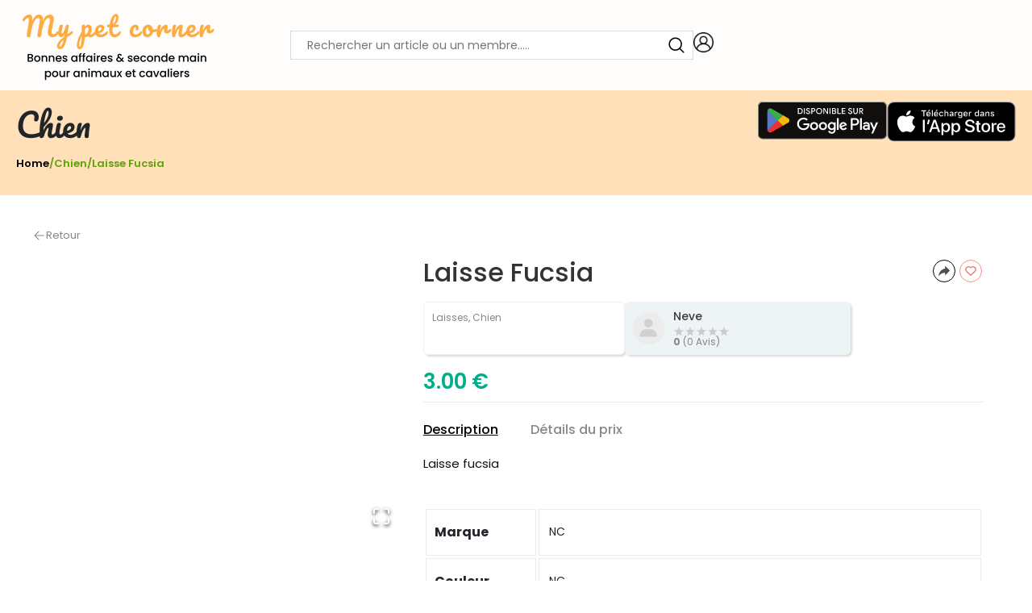

--- FILE ---
content_type: text/html; charset=utf-8
request_url: https://www.mypetcorner.app/nouveautes/laisse-fucsia-663a31cebb28a896947c7552?category=Chien
body_size: 1748
content:
<!DOCTYPE html><html lang="fr"><head><meta charSet="utf-8"/><meta name="viewport" content="width=device-width"/><meta name="next-head-count" content="2"/><link rel="shortcut icon" href="/logo.ico"/><script type="text/javascript">
            window.dataLayer = window.dataLayer || [];
            function gtag(){
              dataLayer.push(arguments);
            }
            gtag('consent', 'default', {
            'ad_storage': 'denied',
            'ad_user_data': 'denied',
            'ad_personalization': 'denied',
            'analytics_storage': 'denied'
          });
          </script><script type="text/javascript" async="" src="https://www.googletagmanager.com/gtag/js?id=AW-11007641390"></script><script type="text/plain" data-category="statistics">
              window.dataLayer = window.dataLayer || [];
              function gtag(){dataLayer.push(arguments);}
              gtag('js', new Date());              
              gtag('config', 'AW-11007641390');
            </script><script type="text/plain" data-category="marketing">
              (function(w,d,s,l,i){
                w[l]=w[l]||[];
                w[l].push({'gtm.start': new Date().getTime(),event:'gtm.js'});
                var f=d.getElementsByTagName(s)[0],
                    j=d.createElement(s),
                    dl=l!='dataLayer'?'&l='+l:'';
                j.async=true;
                j.src='https://www.googletagmanager.com/gtm.js?id='+i+dl;
                f.parentNode.insertBefore(j,f);
              })(window,document,'script','dataLayer','GTM-P2T59RB');
            </script><script type="text/plain" data-category="statistics" async="" src="https://opentech-ux.org/lom-captor/dist/opentech-ux-lib.js" data-endpoint="https://my-pet-corner.ux-key.com/endpoint"></script><link rel="preload" href="/_next/static/css/92ed902ea593be94.css" as="style"/><link rel="stylesheet" href="/_next/static/css/92ed902ea593be94.css" data-n-g=""/><link rel="preload" href="/_next/static/css/d31a252899f2e8a1.css" as="style"/><link rel="stylesheet" href="/_next/static/css/d31a252899f2e8a1.css" data-n-p=""/><link rel="preload" href="/_next/static/css/3946bf722536adbc.css" as="style"/><link rel="stylesheet" href="/_next/static/css/3946bf722536adbc.css" data-n-p=""/><link rel="preload" href="/_next/static/css/74600905fab293fa.css" as="style"/><link rel="stylesheet" href="/_next/static/css/74600905fab293fa.css" data-n-p=""/><link rel="preload" href="/_next/static/css/08d2f3e2ee36d44b.css" as="style"/><link rel="stylesheet" href="/_next/static/css/08d2f3e2ee36d44b.css" data-n-p=""/><link rel="preload" href="/_next/static/css/df2c420c72bdc44f.css" as="style"/><link rel="stylesheet" href="/_next/static/css/df2c420c72bdc44f.css" data-n-p=""/><noscript data-n-css=""></noscript><script defer="" nomodule="" src="/_next/static/chunks/polyfills-c67a75d1b6f99dc8.js"></script><script src="/_next/static/chunks/webpack-83321cd16de5c960.js" defer=""></script><script src="/_next/static/chunks/framework-55c100e948d2158b.js" defer=""></script><script src="/_next/static/chunks/main-8da76e0ed2bcf0bc.js" defer=""></script><script src="/_next/static/chunks/pages/_app-54b52415e9b2d108.js" defer=""></script><script src="/_next/static/chunks/26770aaf-f5103745df437304.js" defer=""></script><script src="/_next/static/chunks/7112840a-0477003583bca8a8.js" defer=""></script><script src="/_next/static/chunks/b699185c-284427aef12c6d50.js" defer=""></script><script src="/_next/static/chunks/3873-d084b2b1c6bb04c5.js" defer=""></script><script src="/_next/static/chunks/8215-b4869633c41564f3.js" defer=""></script><script src="/_next/static/chunks/4549-0d5c9d7c99637e3e.js" defer=""></script><script src="/_next/static/chunks/1246-a7889f3da29bde68.js" defer=""></script><script src="/_next/static/chunks/6878-67eb96481efe2bff.js" defer=""></script><script src="/_next/static/chunks/1876-aa147fa519f7643e.js" defer=""></script><script src="/_next/static/chunks/3833-dd8f0d329af37212.js" defer=""></script><script src="/_next/static/chunks/2934-0bd824adf4011dfd.js" defer=""></script><script src="/_next/static/chunks/4621-bfbe49021f0859bf.js" defer=""></script><script src="/_next/static/chunks/1818-f1052fbd26636045.js" defer=""></script><script src="/_next/static/chunks/248-a178bb31c0521d7a.js" defer=""></script><script src="/_next/static/chunks/8292-4d49c9d99f07197d.js" defer=""></script><script src="/_next/static/chunks/1831-0b0f69bd7329f74c.js" defer=""></script><script src="/_next/static/chunks/5821-ff9076fac11bd692.js" defer=""></script><script src="/_next/static/chunks/pages/nouveautes/%5Bid%5D-1fbb50b5160645bb.js" defer=""></script><script src="/_next/static/Cr5ne5Y76WzYPA5a_VPyx/_buildManifest.js" defer=""></script><script src="/_next/static/Cr5ne5Y76WzYPA5a_VPyx/_ssgManifest.js" defer=""></script></head><body><noscript><iframe src="https://www.googletagmanager.com/ns.html?id=GTM-P2T59RB"
                height="0" width="0" style="display:none;visibility:hidden"></iframe>
                </noscript><div id="__next" data-reactroot=""></div><script id="__NEXT_DATA__" type="application/json">{"props":{"pageProps":{"params":{"id":"laisse-fucsia-663a31cebb28a896947c7552"}},"__N_SSP":true},"page":"/nouveautes/[id]","query":{"category":"Chien","id":"laisse-fucsia-663a31cebb28a896947c7552"},"buildId":"Cr5ne5Y76WzYPA5a_VPyx","isFallback":false,"gssp":true,"scriptLoader":[]}</script><noscript>Sur My pet corner, vendez, achetez des accessoires de seconde main et de la nourriture pour chien, chat, cheval, reptile, poisson, nac et pour la pratique de l&#x27;équitation.</noscript></body></html>

--- FILE ---
content_type: text/css; charset=UTF-8
request_url: https://www.mypetcorner.app/_next/static/css/08d2f3e2ee36d44b.css
body_size: 3091
content:
.FormInput_eyeIcon__X60Q3{position:absolute;right:0;top:0;width:44px;z-index:3;display:grid;place-items:center;color:#9f9e9c;min-height:0;min-height:auto;height:40px;background:#f5f5f5;border-radius:0 6px 6px 0}@media (max-width:768px){.FormInput_eyeIcon__X60Q3{min-height:40px}}.OtpVerificationForLogin_emailVerification__865H7 .modal-header{-ms-flex-pack:center;justify-content:center;border:none;padding:40px 20px 0}.OtpVerificationForLogin_emailVerification__865H7 .modal-header .btn-close{position:absolute;margin:0;padding:0;right:20px;top:20px}.OtpVerificationForLogin_emailVerification__865H7 h4{font-size:18px;font-weight:700;letter-spacing:.2px;margin:0 0 20px}.OtpVerificationForLogin_emailVerification__865H7 p{font-size:14px;color:#898682;margin:0}.OtpVerificationForLogin_recieivedMail__0NvhZ{display:-ms-flexbox;display:flex;text-align:center;color:#000;font-size:14px;-ms-flex-pack:center;justify-content:center;text-decoration:underline}.OtpVerificationForLogin_emailVerification__865H7 .modal-body{padding:16px 1rem 1rem;text-align:center}.OtpVerificationForLogin_verificationForm__ZpWDb{display:-ms-flexbox;display:flex;-ms-flex-pack:center;justify-content:center;margin-top:28px}.OtpVerificationForLogin_verificationForm__ZpWDb .otp-input{margin:10px}.OtpVerificationForLogin_verificationForm__ZpWDb input{width:72px!important;display:block;border:none;background:#f0f0f0;text-align:center;min-height:64px;border-radius:6px;font-weight:700;color:var(--black)}.OtpVerificationForLogin_incorrectotp__4HRgw{display:block;text-align:center;background:none;font-size:12px;color:#ea4335}.OtpVerificationForLogin_confirmButton__ulVUa{padding:14px 20px;border-radius:32px;font-size:16px;font-weight:500;letter-spacing:.1px;-webkit-box-shadow:0 10px 35px rgba(111,126,201,.25)!important;box-shadow:0 10px 35px rgba(111,126,201,.25)!important;width:100%;border:none;background:var(--darkOrange);color:var(--white);margin:20px auto 40px;max-width:90%;display:block}.OtpVerificationForLogin_notifyResned__SqRcz{display:block;font-size:13px;color:var(--black);margin-bottom:10px}.OtpVerificationForLogin_notifyResned__SqRcz button{border:none;background:none;color:var(--skyBlue)}.OtpVerificationForLogin_forgetPassword__RW1jb{display:-ms-flexbox;display:flex;-ms-flex-pack:center;justify-content:center;text-decoration:underline;color:var(--lightBlack);font-size:14px}.OtpVerificationForLogin_forgotPasswordModal__SSKZi .modal-dialog{max-width:500px;text-align:center;margin:0 auto}.OtpVerificationForLogin_forgotPasswordModal__SSKZi .modal-body,.OtpVerificationForLogin_forgotPasswordModal__SSKZi .modal-header{padding:0;border:none}.OtpVerificationForLogin_forgotPasswordModal__SSKZi .modal-header{-ms-flex-pack:center;justify-content:center;-ms-flex-align:center;align-items:center;-ms-flex-direction:column;flex-direction:column}.OtpVerificationForLogin_forgotPasswordModal__SSKZi .modal-header .btn-close{position:absolute;right:20px;top:20px;padding:0}.OtpVerificationForLogin_forgotPasswordModal__SSKZi .modal-content{padding:28px 40px;border-radius:10px;border:1px solid #0000002e}.OtpVerificationForLogin_forgotPasswordModal__SSKZi h4{font-size:18px;font-weight:600;margin:12px 0 0}.OtpVerificationForLogin_forgotPasswordModal__SSKZi p{margin:28px 0 0;font-size:14px;color:#898682}.OtpVerificationForLogin_warningMessage__TWe1r{color:#fc361a;display:block;text-align:left;font-size:10px;margin-top:6px}.OtpVerificationForLogin_submitBtn__s94SD{border:none;background:var(--darkOrange);margin-top:6rem;display:block;width:100%;border-radius:32px;padding:16px 20px;color:var(--white);font-weight:600}p.OtpVerificationForLogin_sendOTP__c94kN span{color:var(--black);font-size:14px;display:block;margin-top:0}.OtpVerificationForLogin_otpForm__NxTIi{margin:40px 0 0;display:-ms-flexbox;display:flex;-ms-flex-pack:center;justify-content:center;gap:10px}.OtpVerificationForLogin_otpForm__NxTIi input{min-height:60px;width:60px;border:none;text-align:center;background:#f0f0f0;font-weight:700;border-radius:8px}.OtpVerificationForLogin_resendOtp__We2KH{text-align:center;margin:20px 0 0;font-size:13px;font-weight:500}.OtpVerificationForLogin_resendOtp__We2KH span{color:var(--skyBlue);font-weight:600}.OtpVerificationForLogin_toastWrapper__MZyhd .toast-header{padding:0;background:none;border:none}.OtpVerificationForLogin_toastWrapper__MZyhd .toast-header p{color:var(--white);font-size:14px}.OtpVerificationForLogin_toastWrapper__MZyhd .toast-header .btn-close{right:10px;position:absolute;top:10px;background-size:14px;opacity:1;padding:0;margin:0}.OtpVerificationForLogin_toastWrapper__MZyhd.toast{background:#55b938!important;color:var(--white);opacity:1;padding:10px;position:absolute;bottom:-60px;width:100%;max-width:350px;margin:0 auto;left:0;right:0}.OtpVerificationForLogin_toastWrapper__MZyhd .toast-header p{margin:0;font-size:12px}.OtpVerificationForLogin_otpTimerCont__icwy1 button{background:none!important;color:var(--skyBlue)!important}.OtpVerificationForLogin_otpTimerCont__icwy1{display:-ms-flexbox;display:flex;-ms-flex-pack:center;justify-content:center;gap:6px;-ms-flex-align:center;align-items:center}@media (max-width:768px){.OtpVerificationForLogin_submitBtn__s94SD{margin-top:2rem;padding:12px}.OtpVerificationForLogin_forgotPasswordModal__SSKZi p{font-size:13px}}@media (max-width:600px){.OtpVerificationForLogin_verificationForm__ZpWDb .otp-input{margin:6px}.OtpVerificationForLogin_verificationForm__ZpWDb input{width:60px!important;min-height:56px}.OtpVerificationForLogin_otpForm__NxTIi input{min-height:52px;width:52px}.OtpVerificationForLogin_forgotPasswordModal__SSKZi .modal-content{padding:20px}}.ResetPasswordForm_forgetPassword__FlfSI{display:-ms-flexbox;display:flex;-ms-flex-pack:center;justify-content:center;text-decoration:underline;color:var(--lightBlack);font-size:14px}.ResetPasswordForm_forgotPasswordModal__Tsd6P .modal-dialog{max-width:500px;text-align:center;margin:0 auto}.ResetPasswordForm_forgotPasswordModal__Tsd6P .modal-body,.ResetPasswordForm_forgotPasswordModal__Tsd6P .modal-header{padding:0;border:none}.ResetPasswordForm_forgotPasswordModal__Tsd6P .modal-header{-ms-flex-pack:center;justify-content:center;-ms-flex-align:center;align-items:center;-ms-flex-direction:column;flex-direction:column}.ResetPasswordForm_forgotPasswordModal__Tsd6P .modal-header .btn-close{position:absolute;right:20px;top:20px;padding:0}.ResetPasswordForm_forgotPasswordModal__Tsd6P .modal-content{padding:28px 40px;border-radius:10px;border:1px solid #0000002e}.ResetPasswordForm_forgotPasswordModal__Tsd6P h4{font-size:18px;font-weight:600;margin:12px 0 0}.ResetPasswordForm_forgotPasswordModal__Tsd6P p{margin:20px 0 0;font-size:14px;color:#898682}.ResetPasswordForm_warningMessage__MWfJS{color:#fc361a;display:block;text-align:left;font-size:10px;margin-top:6px}.ResetPasswordForm_submitBtn__VA5eF{border:none;background:var(--darkOrange);margin-top:6rem;display:block;width:100%;border-radius:32px;padding:16px 20px;color:var(--white);font-weight:600}p.ResetPasswordForm_sendOTP__5KgIW span{color:var(--black);font-size:14px;display:block;margin-top:0}.ResetPasswordForm_otpForm__ro4N_{margin:40px 0 0;display:-ms-flexbox;display:flex;-ms-flex-pack:center;justify-content:center;gap:10px}.ResetPasswordForm_otpForm__ro4N_ input{min-height:60px;width:60px;border:none;text-align:center;background:#f0f0f0;font-weight:700;border-radius:8px}.ResetPasswordForm_resendOtp__rPAkj{text-align:center;margin:20px 0 0;font-size:13px;font-weight:500}.ResetPasswordForm_resendOtp__rPAkj span{color:var(--skyBlue);font-weight:600}.ResetPasswordForm_toastWrapper__aD1kC .toast-header{padding:0;background:none;border:none}.ResetPasswordForm_toastWrapper__aD1kC .toast-header p{color:var(--white);font-size:14px}.ResetPasswordForm_toastWrapper__aD1kC .toast-header .btn-close{right:10px;position:absolute;top:10px;background-size:14px;opacity:1;padding:0;margin:0}.ResetPasswordForm_toastWrapper__aD1kC.toast{background:#55b938!important;color:var(--white);opacity:1;padding:10px;position:absolute;bottom:-60px;width:100%;max-width:350px;margin:0 auto;left:0;right:0}.ResetPasswordForm_toastWrapper__aD1kC .toast-header p{margin:0;font-size:12px}.ResetPasswordForm_forgetPasswordForm__Dx3WU{margin-top:28px}.ResetPasswordForm_forgetPasswordForm__Dx3WU>div{text-align:left;margin-bottom:28px}.ResetPasswordForm_forgetPasswordForm__Dx3WU>div label{font-size:13px;color:#555;display:block}.ResetPasswordForm_forgetPasswordForm__Dx3WU .form-control{font-size:14px;display:block;margin-top:4px;border:none;background:#f5f5f5;min-height:40px;border-radius:4px!important}.ResetPasswordForm_forgetPasswordForm__Dx3WU i{top:4px}@media (max-width:768px){.ResetPasswordForm_forgetPasswordForm__Dx3WU .form-control{min-height:40px;font-size:13px}.ResetPasswordForm_forgetPasswordForm__Dx3WU>div{margin-bottom:20px}.ResetPasswordForm_forgetPasswordForm__Dx3WU>div label{font-size:12px}.ResetPasswordForm_submitBtn__VA5eF{margin-top:2rem;padding:12px}.ResetPasswordForm_forgotPasswordModal__Tsd6P p{font-size:13px}}@media (max-width:600px){.ResetPasswordForm_otpForm__ro4N_ input{min-height:52px;width:52px}.ResetPasswordForm_forgotPasswordModal__Tsd6P .modal-content{padding:20px}}.VerifyOtpForm_emailVerification__LhatQ .modal-header{-ms-flex-pack:center;justify-content:center;border:none;padding:40px 20px 0}.VerifyOtpForm_emailVerification__LhatQ .modal-header .btn-close{position:absolute;margin:0;padding:0;right:20px;top:20px}.VerifyOtpForm_emailVerification__LhatQ h4{font-size:18px;font-weight:700;letter-spacing:.2px;margin:0 0 20px}.VerifyOtpForm_emailVerification__LhatQ p{font-size:14px;color:#898682;margin:0}.VerifyOtpForm_recieivedMail__Yv_JQ{display:-ms-flexbox;display:flex;text-align:center;color:#000;font-size:14px;-ms-flex-pack:center;justify-content:center;text-decoration:underline}.VerifyOtpForm_emailVerification__LhatQ .modal-body{padding:16px 1rem 1rem;text-align:center}.VerifyOtpForm_verificationForm__JqTcq{display:-ms-flexbox;display:flex;-ms-flex-pack:center;justify-content:center;margin-top:28px}.VerifyOtpForm_verificationForm__JqTcq .otp-input{margin:10px}.VerifyOtpForm_verificationForm__JqTcq input{width:72px!important;display:block;border:none;background:#f0f0f0;text-align:center;min-height:64px;border-radius:6px;font-weight:700;color:var(--black)}.VerifyOtpForm_incorrectotp__3lI6T{display:block;text-align:center;background:none;font-size:12px;color:#ea4335}.VerifyOtpForm_confirmButton__ZkuWF{padding:14px 20px;border-radius:32px;font-size:16px;font-weight:500;letter-spacing:.1px;-webkit-box-shadow:0 10px 35px rgba(111,126,201,.25)!important;box-shadow:0 10px 35px rgba(111,126,201,.25)!important;width:100%;border:none;background:var(--darkOrange);color:var(--white);margin:20px auto 40px;max-width:90%;display:block}.VerifyOtpForm_notifyResned__h9Eq7{display:block;font-size:13px;color:var(--black);margin-bottom:10px}.VerifyOtpForm_notifyResned__h9Eq7 button{border:none;background:none;color:var(--skyBlue)}.VerifyOtpForm_forgetPassword__s4fYW{display:-ms-flexbox;display:flex;-ms-flex-pack:center;justify-content:center;text-decoration:underline;color:var(--lightBlack);font-size:14px}.VerifyOtpForm_forgotPasswordModal__5x1Qr .modal-dialog{max-width:500px;text-align:center;margin:0 auto}.VerifyOtpForm_forgotPasswordModal__5x1Qr .modal-body,.VerifyOtpForm_forgotPasswordModal__5x1Qr .modal-header{padding:0;border:none}.VerifyOtpForm_forgotPasswordModal__5x1Qr .modal-header{-ms-flex-pack:center;justify-content:center;-ms-flex-align:center;align-items:center;-ms-flex-direction:column;flex-direction:column}.VerifyOtpForm_forgotPasswordModal__5x1Qr .modal-header .btn-close{position:absolute;right:20px;top:20px;padding:0}.VerifyOtpForm_forgotPasswordModal__5x1Qr .modal-content{padding:28px 40px;border-radius:10px;border:1px solid #0000002e}.VerifyOtpForm_forgotPasswordModal__5x1Qr h4{font-size:18px;font-weight:600;margin:12px 0 0}.VerifyOtpForm_forgotPasswordModal__5x1Qr p{margin:28px 0 0;font-size:14px;color:#898682}.VerifyOtpForm_warningMessage__zcM_D{color:#fc361a;display:block;text-align:left;font-size:10px;margin-top:6px}.VerifyOtpForm_submitBtn__0_yjx{border:none;background:var(--darkOrange);margin-top:6rem;display:block;width:100%;border-radius:32px;padding:16px 20px;color:var(--white);font-weight:600}p.VerifyOtpForm_sendOTP__iiVet span{color:var(--black);font-size:14px;display:block;margin-top:0}.VerifyOtpForm_otpForm__3kTZ2{margin:40px 0 0;display:-ms-flexbox;display:flex;-ms-flex-pack:center;justify-content:center;gap:10px}.VerifyOtpForm_otpForm__3kTZ2 input{min-height:60px;width:60px;border:none;text-align:center;background:#f0f0f0;font-weight:700;border-radius:8px}.VerifyOtpForm_resendOtp__k8FTe{text-align:center;margin:20px 0 0;font-size:13px;font-weight:500}.VerifyOtpForm_resendOtp__k8FTe span{color:var(--skyBlue);font-weight:600}.VerifyOtpForm_toastWrapper__8EyyT .toast-header{padding:0;background:none;border:none}.VerifyOtpForm_toastWrapper__8EyyT .toast-header p{color:var(--white);font-size:14px}.VerifyOtpForm_toastWrapper__8EyyT .toast-header .btn-close{right:10px;position:absolute;top:10px;background-size:14px;opacity:1;padding:0;margin:0}.VerifyOtpForm_toastWrapper__8EyyT.toast{background:#55b938!important;color:var(--white);opacity:1;padding:10px;position:absolute;bottom:-60px;width:100%;max-width:350px;margin:0 auto;left:0;right:0}.VerifyOtpForm_toastWrapper__8EyyT .toast-header p{margin:0;font-size:12px}.VerifyOtpForm_otpTimerCont__PlR1M button{background:none!important;color:var(--skyBlue)!important}.VerifyOtpForm_otpTimerCont__PlR1M{display:-ms-flexbox;display:flex;-ms-flex-pack:center;justify-content:center;gap:6px;-ms-flex-align:center;align-items:center}@media (max-width:768px){.VerifyOtpForm_submitBtn__0_yjx{margin-top:2rem;padding:12px}.VerifyOtpForm_forgotPasswordModal__5x1Qr p{font-size:13px}}@media (max-width:600px){.VerifyOtpForm_verificationForm__JqTcq .otp-input{margin:6px}.VerifyOtpForm_verificationForm__JqTcq input{width:60px!important;min-height:56px}.VerifyOtpForm_otpForm__3kTZ2 input{min-height:52px;width:52px}.VerifyOtpForm_forgotPasswordModal__5x1Qr .modal-content{padding:20px}}.ForgetPasswordForm_forgetPassword__14G8M{display:-ms-flexbox;display:flex;-ms-flex-pack:center;justify-content:center;text-decoration:underline;color:var(--lightBlack);font-size:14px}.ForgetPasswordForm_forgotPasswordModal__NBZl5 .modal-dialog{max-width:500px;text-align:center;margin:0 auto}.ForgetPasswordForm_forgotPasswordModal__NBZl5 .modal-body,.ForgetPasswordForm_forgotPasswordModal__NBZl5 .modal-header{padding:0;border:none}.ForgetPasswordForm_forgotPasswordModal__NBZl5 .modal-header{-ms-flex-pack:center;justify-content:center;-ms-flex-align:center;align-items:center;-ms-flex-direction:column;flex-direction:column}.ForgetPasswordForm_forgotPasswordModal__NBZl5 .modal-header .btn-close{position:absolute;right:20px;top:20px;padding:0}.ForgetPasswordForm_forgotPasswordModal__NBZl5 .modal-content{padding:28px 40px;border-radius:10px;border:1px solid #0000002e}.ForgetPasswordForm_forgotPasswordModal__NBZl5 h4{font-size:18px;font-weight:600;margin:12px 0 0}.ForgetPasswordForm_forgotPasswordModal__NBZl5 p{margin:28px 0 0;font-size:14px;color:#898682}.ForgetPasswordForm_forgetPasswordForm___eW5A{margin-top:28px;display:block;text-align:left}.ForgetPasswordForm_forgotPasswordModal__NBZl5 input{display:block;margin-top:4px;min-height:44px;background:#f5f5f5!important;border:none}.ForgetPasswordForm_warningMessage__cy7EL{color:#fc361a;display:block;text-align:left;font-size:10px;margin-top:6px}.ForgetPasswordForm_inputField__P9ANy label{display:block;text-align:left;color:#555;font-size:13px}.ForgetPasswordForm_inputField__P9ANy input{min-height:46px;border-radius:8px;border:none;width:100%;display:block;margin-top:4px;background:#f5f5f5;font-size:14px;padding-left:14px}.ForgetPasswordForm_submitBtn__kjrva{border:none;background:var(--darkOrange);margin-top:3rem;display:block;width:100%;border-radius:32px;padding:16px 20px;color:var(--white);font-weight:600}p.ForgetPasswordForm_sendOTP__cKNA5 span{color:var(--black);font-size:14px;display:block;margin-top:0}.ForgetPasswordForm_otpForm__HMaYD{margin:40px 0 0;display:-ms-flexbox;display:flex;-ms-flex-pack:center;justify-content:center;gap:10px}.ForgetPasswordForm_otpForm__HMaYD input{min-height:60px;width:60px;border:none;text-align:center;background:#f0f0f0;font-weight:700;border-radius:8px}.ForgetPasswordForm_resendOtp__kSk6e{text-align:center;margin:20px 0 0;font-size:13px;font-weight:500}.ForgetPasswordForm_resendOtp__kSk6e span{color:var(--skyBlue);font-weight:600}.ForgetPasswordForm_hasIcon__lt_cz{position:relative}.ForgetPasswordForm_hasIcon__lt_cz i{position:absolute;bottom:0;right:0;top:0;height:100%;width:46px;display:grid;place-items:center;color:#9f9e9c;background:#f5f5f5;border-radius:0 8px 8px 0}.ForgetPasswordForm_hasMargin__42V7A .ForgetPasswordForm_inputField__P9ANy:not(:last-child){margin-bottom:24px}.ForgetPasswordForm_toastWrapper___apVm .toast-header{padding:0;background:none;border:none}.ForgetPasswordForm_toastWrapper___apVm .toast-header p{color:var(--white);font-size:14px}.ForgetPasswordForm_toastWrapper___apVm .toast-header .btn-close{right:10px;position:absolute;top:10px;background-size:14px;opacity:1;padding:0;margin:0}.ForgetPasswordForm_toastWrapper___apVm.toast{background:#55b938!important;color:var(--white);opacity:1;padding:10px;position:absolute;bottom:-60px;width:100%;max-width:350px;margin:0 auto;left:0;right:0}.ForgetPasswordForm_toastWrapper___apVm .toast-header p{margin:0;font-size:12px}.ForgetPasswordForm_floatingToast__vt6ge .toast-header{padding:0;background:none;border:none}.ForgetPasswordForm_floatingToast__vt6ge .toast-header p{color:var(--white);font-size:14px}.ForgetPasswordForm_floatingToast__vt6ge .toast-header .btn-close{right:10px;position:absolute;top:10px;background-size:14px;opacity:1;padding:0;margin:0}.ForgetPasswordForm_floatingToast__vt6ge.toast{background:#55b938!important;color:var(--white);opacity:1;padding:10px;position:absolute;bottom:-60px;width:100%;max-width:350px;margin:0 auto;left:0;right:0}.ForgetPasswordForm_floatingToast__vt6ge .toast-header p{margin:0;font-size:12px}@media (max-width:768px){.ForgetPasswordForm_submitBtn__kjrva{margin-top:2rem;padding:12px}.ForgetPasswordForm_forgotPasswordModal__NBZl5 p{font-size:13px}.ForgetPasswordForm_inputField__P9ANy input{min-height:40px;font-size:12px}.ForgetPasswordForm_inputField__P9ANy label{font-size:11px}}@media (max-width:600px){.ForgetPasswordForm_otpForm__HMaYD input{min-height:52px;width:52px}.ForgetPasswordForm_forgotPasswordModal__NBZl5 .modal-content{padding:20px}}.SocialLoginForm_showModalScreen__syp_2 .modal-content{max-width:500px;border-radius:10px;padding:40px 24px}.SocialLoginForm_showModalScreen__syp_2 .modal-body,.SocialLoginForm_showModalScreen__syp_2 .modal-header{padding:0;border:none}.SocialLoginForm_showModalScreen__syp_2 .modal-header{-ms-flex-direction:column;flex-direction:column;-ms-flex-align:center;align-items:center;-ms-flex-pack:center;justify-content:center;gap:12px}.SocialLoginForm_showModalScreen__syp_2 .btn-close{position:absolute;right:20px;top:20px;background-size:14px}h3.SocialLoginForm_boldHeading__CXIjX{color:var(--black);font-weight:700;text-align:center;font-size:32px!important;letter-spacing:1px;margin:20px 0 0}h5.SocialLoginForm_getStarted__8LQkX{color:var(--darkOrange);font-size:18px;text-align:center;font-weight:600;margin:0}.SocialLoginForm_btnGrps__QG9wm{display:-ms-flexbox;display:flex;-ms-flex-pack:center;justify-content:center;-ms-flex-align:center;align-items:center;-ms-flex-direction:column;flex-direction:column;gap:20px;margin-top:48px}.SocialLoginForm_btnGrps__QG9wm button{padding:14px 20px;border-radius:32px;font-size:16px;font-weight:600;-webkit-box-shadow:0 4px 14px rgba(111,126,201,.25)!important;box-shadow:0 4px 14px rgba(111,126,201,.25)!important;width:100%;border:none}button.SocialLoginForm_signIn__HpWt_{color:var(--darkOrange);background:var(--white)}button.SocialLoginForm_signUp__rfhoV{background:var(--darkOrange);color:var(--white)}.SocialLoginForm_choice__OjeyP{display:block;margin:16px 0 20px;color:#9f9e9c;font-size:16px;background-color:var(--white);text-align:center}.SocialLoginForm_signInOption__b32XN{display:-ms-flexbox;display:flex;-ms-flex-pack:center;justify-content:center;-ms-flex-align:center;align-items:center;gap:20px}.SocialLoginForm_signInOption__b32XN li a{width:54px;height:54px;border-radius:50%;display:-ms-flexbox;display:flex;-ms-flex-pack:center;justify-content:center;-ms-flex-line-pack:center;align-content:center;-webkit-transition:all .2s ease-in;transition:all .2s ease-in}.SocialLoginForm_signInOption__b32XN li a img{width:18px!important}.SocialLoginForm_signInOption__b32XN li:first-child a img{width:12px!important}.SocialLoginForm_loginModalheader__urhFx h3{font-size:20px;font-weight:600;letter-spacing:.2px;color:#000000db}.SocialLoginForm_isRelative__gw7Kf{position:relative;width:54px;height:54px;border-radius:50%;background:#ea4335 url(/images/googleIcon.svg) no-repeat 50%}.SocialLoginForm_isRelative__gw7Kf:hover{-webkit-box-shadow:0 0 0 3px rgba(234,67,53,.5);box-shadow:0 0 0 3px rgba(234,67,53,.5)}.SocialLoginForm_isRelative__gw7Kf>.SocialLoginForm_hasOpacity__Q8utr>div{width:54px!important;height:54px!important;top:0;position:absolute}.SocialLoginForm_hasOpacity__Q8utr{opacity:0;width:44px;height:44px;top:0;bottom:0}.SocialLoginForm_signInOption__b32XN li.SocialLoginForm_apple__CU2Wk a{background:#252525;z-index:999}.SocialLoginForm_signInOption__b32XN li.SocialLoginForm_apple__CU2Wk a:hover{-webkit-box-shadow:0 0 0 3px rgba(37,37,37,.5);box-shadow:0 0 0 3px rgba(37,37,37,.5)}.SocialLoginForm_lastDiv__LlMeX{margin-top:24px}.SocialLoginForm_lastDiv__LlMeX a{text-decoration:underline!important;color:#0076ff!important}@media (max-width:1160px){.SocialLoginForm_searchInput__Uakgd{max-width:350px}}@media (max-width:576px){.SocialLoginForm_logo__Pcf_6{width:156px}h3.SocialLoginForm_boldHeading__CXIjX{font-size:28px!important}}@media (max-width:480px){.SocialLoginForm_logo__Pcf_6{width:148px;padding-left:20px}}

--- FILE ---
content_type: text/css; charset=UTF-8
request_url: https://www.mypetcorner.app/_next/static/css/f7d8c95dfa8f7371.css
body_size: 2061
content:
.UserRelatedProductItem_cardElement__rv3vy{background:var(--white);width:100%;max-width:250px;border-radius:20px;position:relative;display:inline-block;margin:20px;vertical-align:top;gap:15px;-webkit-box-shadow:0 1px 4px rgba(0,0,0,.15);box-shadow:0 1px 4px rgba(0,0,0,.15);-webkit-transition:all .2s ease-in;transition:all .2s ease-in}.UserRelatedProductItem_flexFlex__68UQd{display:-ms-flexbox;display:flex;-ms-flex-pack:center;justify-content:center;-ms-flex-align:center;align-items:center;gap:8px}.UserRelatedProductItem_gridGrid__A2Jk0{display:grid;place-items:center;-webkit-transform:rotateY(180deg);transform:rotateY(180deg)}.UserRelatedProductItem_imgWr__eVij9 *{width:100%!important}.UserRelatedProductItem_imgWr__eVij9,.UserRelatedProductItem_imgWr__eVij9 span{height:220px!important}.UserRelatedProductItem_imgWr__eVij9 img{border-radius:6px;-o-object-fit:cover;object-fit:cover;width:100%!important;height:100%!important}.UserRelatedProductItem_cardElement__rv3vy:hover{-webkit-transform:translateY(-6px);transform:translateY(-6px)}.UserRelatedProductItem_cardElement__rv3vy .UserRelatedProductItem_imageDetails__z8gE9{padding:10px 20px 20px;background-color:#fff;border-radius:20px;position:relative;text-align:center;height:200px}.UserRelatedProductItem_imageDetails__z8gE9 .UserRelatedProductItem_money___VWXT{color:var(--darkGreen);font-weight:700;font-size:20px}.UserRelatedProductItem_imageDetails__z8gE9 h4{font-weight:600;font-size:16px;margin-top:10px;-webkit-columns:#000;-moz-columns:#000;column-count:#000}.UserRelatedProductItem_imageDetails__z8gE9 p{color:#898682;font-weight:400;font-size:12px}.UserRelatedProductItem_imageDetails__z8gE9 .UserRelatedProductItem_productDetail__Dw7Of{display:-ms-flexbox;display:flex;-ms-flex-pack:justify;justify-content:space-between;-ms-flex-align:center;align-items:center}.UserRelatedProductItem_productDetail__Dw7Of em{font-style:normal;color:#bababd;font-size:13px}.UserRelatedProductItem_cardCarousel__9WzP6 .react-multi-carousel-list{padding:32px 0 130px}.UserRelatedProductItem_cardCarousel__9WzP6 .react-multiple-carousel__arrow:before{font-size:16px}.UserRelatedProductItem_cardCarousel__9WzP6 .react-multiple-carousel__arrow{min-width:32px;min-height:32px}.UserRelatedProductItem_newProduct__wOnQZ{position:absolute;background:var(--skyBlue);font-style:normal;font-size:12px;color:var(--white);z-index:1;width:50px;top:-7px;left:0;right:0;margin:0 auto;letter-spacing:2px;font-weight:500;text-transform:uppercase}.UserRelatedProductItem_favourites__GcKkI{position:absolute;top:11px;right:10px;border:none;gap:8px;padding:4px 10px;color:var(--darkOrange);display:-ms-flexbox;display:flex;-ms-flex-pack:center;justify-content:center;-ms-flex-align:center;align-items:center;font-size:12px;background:rgba(255,171,64,.12);border-radius:10px}.UserRelatedProductItem_favourites__GcKkI img{width:16px!important}.UserRelatedProductItem_testimonialsSection__D4TuZ{position:absolute;left:0;right:0;margin:0 auto;text-align:center;bottom:-66px}.UserRelatedProductItem_testimonialsSection__D4TuZ img{border-radius:50%}.UserRelatedProductItem_testimonialsSection__D4TuZ h5{color:var(--black);font-size:500;font-size:15px}@font-face{font-family:revicons;fallback:fallback;src:url(/_next/static/media/revicons.ff59b316.woff) format("woff"),url(/_next/static/media/revicons.b96bdb22.ttf) format("ttf"),url(/_next/static/media/revicons.652e7269.eot) format("ttf")}.react-multi-carousel-list{display:-ms-flexbox;display:flex;-ms-flex-align:center;align-items:center;overflow:hidden;position:relative}.react-multi-carousel-track{list-style:none;padding:0;margin:0;display:-ms-flexbox;display:flex;-ms-flex-direction:row;flex-direction:row;position:relative;-webkit-transform-style:preserve-3d;transform-style:preserve-3d;-webkit-backface-visibility:hidden;backface-visibility:hidden;will-change:transform,transition}.react-multiple-carousel__arrow{position:absolute;outline:0;-webkit-transition:all .5s;transition:all .5s;border-radius:35px;z-index:1000;border:0;background:rgba(0,0,0,.5);min-width:43px;min-height:43px;opacity:1;cursor:pointer}.react-multiple-carousel__arrow:hover{background:rgba(0,0,0,.8)}.react-multiple-carousel__arrow:before{font-size:20px;color:#fff;display:block;font-family:revicons;text-align:center;z-index:2;position:relative}.react-multiple-carousel__arrow:disabled{cursor:default;background:rgba(0,0,0,.5)}.react-multiple-carousel__arrow--left{left:calc(4% + 1px)}.react-multiple-carousel__arrow--left:before{content:"\e824"}.react-multiple-carousel__arrow--right{right:calc(4% + 1px)}.react-multiple-carousel__arrow--right:before{content:"\e825"}.react-multi-carousel-dot-list{position:absolute;bottom:0;display:-ms-flexbox;display:flex;left:0;right:0;-ms-flex-pack:center;justify-content:center;padding:0;margin:0;list-style:none;text-align:center}.react-multi-carousel-dot button{display:inline-block;width:12px;height:12px;border-radius:50%;opacity:1;-webkit-box-shadow:none;box-shadow:none;-webkit-transition:background .5s;transition:background .5s;border:2px solid grey;padding:0;margin:0 6px 0 0;outline:0;cursor:pointer}.react-multi-carousel-dot button:hover:active{background:#080808}.react-multi-carousel-dot--active button{background:#080808}.react-multi-carousel-item{-webkit-transform-style:preserve-3d;transform-style:preserve-3d;-webkit-backface-visibility:hidden;backface-visibility:hidden}@media (-ms-high-contrast:active),(-ms-high-contrast:none){.react-multi-carousel-item{-ms-flex-negative:0!important;flex-shrink:0!important}.react-multi-carousel-track{overflow:visible!important}}[dir=rtl].react-multi-carousel-list{direction:rtl}.rtl.react-multiple-carousel__arrow--right{right:auto;left:calc(4% + 1px)}.rtl.react-multiple-carousel__arrow--right:before{content:"\e824"}.rtl.react-multiple-carousel__arrow--left{left:auto;right:calc(4% + 1px)}.rtl.react-multiple-carousel__arrow--left:before{content:"\e825"}.ReinsuranceBlock_securityFeatures__r0MUS{display:-ms-flexbox;display:flex;-ms-flex-pack:center;justify-content:center;-ms-flex-wrap:wrap;flex-wrap:wrap;gap:10px;margin-top:20px}.ReinsuranceBlock_securityFeatures__r0MUS article{width:48%;display:-ms-flexbox;display:flex;-ms-flex-pack:start;justify-content:flex-start;-ms-flex-align:center;align-items:center;background:#eef4f6;border-radius:6px;color:#252525;padding:10px;min-height:76px}.ReinsuranceBlock_securityFeatures__r0MUS article em{width:20px}.ReinsuranceBlock_securityFeatures__r0MUS article i{width:calc(100% - 20px);margin-left:10px;font-size:11px;font-style:normal}@media (min-width:991px){.ReinsuranceBlock_onlyMobile__g_6bX{display:none}}@media (max-width:480px){.ReinsuranceBlock_securityFeatures__r0MUS article{width:100%;min-height:0;min-height:auto}}.UserRelatedProducts_discountfees__HMC_0{display:-ms-flexbox;display:flex;-ms-flex-pack:center;justify-content:center;-ms-flex-wrap:wrap;flex-wrap:wrap;gap:10px;margin-top:50px}.UserRelatedProducts_discountfees__HMC_0 article{width:100%;display:-ms-flexbox;display:flex;-ms-flex-pack:start;justify-content:flex-start;-ms-flex-align:center;align-items:center;background:#eef4f6;border-radius:6px;color:#252525;padding:10px;min-height:76px}.UserRelatedProducts_discountfees__HMC_0 article i{width:calc(100% - 20px);margin-left:10px;font-size:15px;font-style:normal}.UserRelatedProducts_newArrrrivalCorner__0JfGx{padding:60px 20px;text-align:center;position:relative}.UserRelatedProducts_newArrrrivalCorner__0JfGx .heading{position:relative}.UserRelatedProducts_newArrrrivalCorner__0JfGx .heading a{color:var(--skyBlue);font-size:15px;font-weight:400;position:absolute;top:25%;right:0;display:grid;place-items:center;padding-bottom:2px;border-bottom:1px solid}.UserRelatedProducts_cardCarousel__IwTtx{position:relative;margin-top:40px}.UserRelatedProducts_newArrrrivalCorner__0JfGx .react-multi-carousel-track{padding-bottom:50px}.UserRelatedProducts_listIt__EuGjW{position:relative}.UserRelatedProducts_listIt__EuGjW .UserRelatedProducts_small__g7xIf{position:absolute;background:var(--skyBlue);font-style:normal;font-size:12px;color:var(--white);z-index:1;width:50px;top:-7px;left:0;right:0;margin:0 auto;letter-spacing:2px;font-weight:500;text-transform:uppercase}.UserRelatedProducts_RelatedProducts__L_r9V{position:relative;top:30px;text-align:center;font-family:Pacifico,sans-serif;font-size:42px}.UserRelatedProducts_crouselWrapper__M2IWp{width:100%;max-width:1320px;margin:40px auto}@media (max-width:768px){.UserRelatedProducts_RelatedProducts__L_r9V{font-size:32px}.UserRelatedProducts_newArrrrivalCorner__0JfGx .heading a{top:-32px}.UserRelatedProducts_cardCarousel__IwTtx .react-multiple-carousel__arrow{min-width:26px!important;min-height:26px!important}.UserRelatedProducts_cardCarousel__IwTtx .react-multiple-carousel__arrow--left{left:40px}.UserRelatedProducts_cardCarousel__IwTtx .react-multiple-carousel__arrow--right{right:40px}.UserRelatedProducts_newArrrrivalCorner__0JfGx .heading{font-size:28px}.UserRelatedProducts_newArrrrivalCorner__0JfGx{margin-top:20px}}

--- FILE ---
content_type: text/css; charset=UTF-8
request_url: https://www.mypetcorner.app/_next/static/css/bf8ddba764b8a476.css
body_size: 536
content:
.PubScreenScreen_modalHeader__uqw3c{background:var(--darkOrange);color:#fff;padding:16px 19px;border:none;font-weight:500;font-size:16px;letter-spacing:.2px;-webkit-box-shadow:none;box-shadow:none}.PubScreenScreen_modal__KWyRJ .modal-dialog{max-width:880px}.PubScreenScreen_modal__KWyRJ .btn-close{-webkit-filter:brightness(0) invert(1);filter:brightness(0) invert(1);opacity:1}.PubScreenScreen_modalBody__cV2Om{display:-ms-flexbox;display:flex;-ms-flex-pack:center;justify-content:center;padding:0}.PubScreenScreen_modalBody__cV2Om>*{-ms-flex-preferred-size:50%;flex-basis:50%;padding:20px}.PubScreenScreen_modalBody__cV2Om .PubScreenScreen_item__LdhfJ:first-child{border-right:1px solid #efefef;-ms-flex-line-pack:center;align-content:center}.PubScreenScreen_modalBody__cV2Om .PubScreenScreen_item__LdhfJ:nth-child(2)>*{margin:0!important;background:#fff;padding:10px}.PubScreenScreen_imageContainer__Pn3_M{display:-ms-flexbox;display:flex;-ms-flex-pack:center;justify-content:center;width:100%;margin-bottom:20px}.PubScreenScreen_shippingAdressDetails__O1S6j{margin-top:20px}.PubScreenScreen_shippingAdressDetails__O1S6j>a{text-align:center}.PubScreenScreen_shippingAdressDetails__O1S6j>p{font-size:14px;letter-spacing:.2px;line-height:1.6}.PubScreenScreen_btn__YzjgA{margin:28px auto 0;width:100%;max-width:176px;border:none;background:var(--darkOrange);padding:10px;border-radius:32px;color:#fff;display:block}@media (max-width:767px){.PubScreenScreen_modalBody__cV2Om{-ms-flex-direction:column;flex-direction:column}.PubScreenScreen_modalBody__cV2Om .PubScreenScreen_item__LdhfJ:first-child{border-right:none;border-bottom:1px solid #efefef}.PubScreenScreen_shippingAdressDetails__O1S6j>p{font-size:12px}}

--- FILE ---
content_type: text/css; charset=UTF-8
request_url: https://www.mypetcorner.app/_next/static/css/74600905fab293fa.css
body_size: 3480
content:
.ResponsiveAccount_responsiveAccountButton__j7OPj{position:absolute;right:10px;top:0;bottom:0;display:none;-ms-flex-pack:center;justify-content:center;-ms-flex-direction:column;flex-direction:column;margin:auto 0;width:48px;height:48px;border:none;padding-left:4px;border-radius:2px;background:none}.ResponsiveAccount_responsiveAccountButton__j7OPj em{height:4px;width:24px;display:block;background-color:var(--darkGreen);margin:2px 0}.ResponsiveAccount_responsiveAccountButton__j7OPj em:nth-child(2){width:16px}.ResponsiveAccount_activeClass__sFJpl a,.ResponsiveAccount_isActive__YXg__,.ResponsiveAccount_leftLinks__S5fO8 li:hover a{background:#ffe0b9;color:#000!important;border-color:#ffe0b9!important}.ResponsiveAccount_responsiveAccountMenu__Uc2Tq{width:350px}.ResponsiveAccount_responsiveAccountMenu__Uc2Tq .offcanvas-body::-webkit-scrollbar{width:6px;border-radius:0;-webkit-transition:all .2s ease-in;transition:all .2s ease-in}.ResponsiveAccount_responsiveAccountMenu__Uc2Tq .offcanvas-body::-webkit-scrollbar-track{border:8px solid #ededed;border-radius:6px;-webkit-transition:all .2s ease-in;transition:all .2s ease-in}.ResponsiveAccount_responsiveAccountMenu__Uc2Tq .offcanvas-body::-webkit-scrollbar-thumb{background:var(--lightOrange);border-radius:6px;-webkit-transition:all .2s ease-in;transition:all .2s ease-in}.ResponsiveAccount_responsiveAccountMenu__Uc2Tq aside{width:100%}.ResponsiveAccount_responsiveAccountMenu__Uc2Tq .offcanvas-header{position:absolute;right:0}.ResponsiveAccount_responsiveAccountMenu__Uc2Tq .offcanvas-header .btn-close{position:absolute;right:-40px;background-color:#fff;opacity:1;background-size:12px;border-radius:50%;width:24px;height:24px;top:16px}.ResponsiveAccount_leftSideBar__Hrbzk{width:100%}.ResponsiveAccount_leftSideBar__Hrbzk ul{padding:0}.ResponsiveAccount_leftLinks__S5fO8 li:not(:last-child){margin-bottom:8px}.ResponsiveAccount_leftLinks__S5fO8 li a{position:relative;border:1px solid #f0f0f0;display:block;padding:8px 10px;font-size:14px;font-weight:400;-webkit-transition:all .2s ease-in;transition:all .2s ease-in;color:#000}.ResponsiveAccount_leftLinks__S5fO8 li a:after{content:"";position:absolute;right:16px;top:0;bottom:0;margin:auto 0;width:7px;height:7px;-webkit-transform:rotate(45deg);transform:rotate(45deg);border:2px solid #888;border-bottom:none;border-left:none;-webkit-transition:all .2s ease-in;transition:all .2s ease-in}.ResponsiveAccount_isActive__YXg__,.ResponsiveAccount_leftLinks__S5fO8 li:hover a{color:var(--darkOrange)!important;border-color:var(--darkOrange)}.ResponsiveAccount_leftLinks__S5fO8 li a.ResponsiveAccount_isActive__YXg__:after,.ResponsiveAccount_leftLinks__S5fO8 li:hover a:after{border-color:var(--darkOrange)}.ResponsiveAccount_others__XLKUD{text-transform:uppercase;letter-spacing:3px;color:#898682;font-size:16px;margin:2rem 0 1rem}.ResponsiveAccount_signOutBtn__MSUTr{display:-ms-flexbox;display:flex;-ms-flex-pack:start;justify-content:flex-start;-ms-flex-align:center;align-items:center;border:none;background:#fff;color:#ea4335;font-size:16px;font-weight:600;gap:10px;margin-top:2rem;width:100%}.ResponsiveAccount_kycLink__ULXyl i{font-style:normal}.ResponsiveAccount_pendingStatus__NuVtb,.ResponsiveAccount_updateKyc__O_O9I{font-size:10px;font-style:normal;text-transform:uppercase;background:#d3f7ff;border-radius:48px;padding:6px 10px;line-height:1;margin:0;position:absolute;right:26px;color:#3da8ff;font-weight:500;letter-spacing:.1px}.ResponsiveAccount_verifiedImage__Yoqpx{position:absolute;right:-28px;top:0;bottom:0;margin:auto 0;display:grid;place-items:center;width:18px}.ResponsiveAccount_leftLinks__S5fO8 .ResponsiveAccount_multilevelParent__c04GJ:hover a{background-color:#efefef!important;border-color:transparent!important;color:#000!important}.ResponsiveAccount_leftLinks__S5fO8 .ResponsiveAccount_multilevelParent__c04GJ a:after{border-color:#888!important}.ResponsiveAccount_underMenu__VaeZ3{padding-left:10px!important;margin-top:10px}.ResponsiveAccount_underMenu__VaeZ3 a.ResponsiveAccount_dropdown_Item__2H0Gf{position:relative;border:1px solid #f0f0f0;display:-ms-flexbox;display:flex;background:#efefef;padding:8px 10px;font-size:14px;font-weight:400;-webkit-transition:all .2s ease-in;transition:all .2s ease-in;color:#000}.ResponsiveAccount_leftSideBar__Hrbzk ul .ResponsiveAccount_multilevelParent__c04GJ>a{background:#fff!important}@media (max-width:1200px){.ResponsiveAccount_leftLinks__S5fO8 li a{font-size:13px}}@media (max-width:767px){.ResponsiveAccount_responsiveAccountButton__j7OPj{display:-ms-flexbox;display:flex}.ResponsiveAccount_responsiveAccountMenu__Uc2Tq aside{display:block!important}.ResponsiveAccount_leftSideBar__Hrbzk{width:100%;display:none}.ResponsiveAccount_responsiveAccountButton__j7OPj em{height:3px;width:20px;margin:2px 0}}@media(max-width:576px){.ResponsiveAccount_responsiveAccountMenu__Uc2Tq{width:300px}.ResponsiveAccount_responsiveAccountMenu__Uc2Tq .offcanvas-header .btn-close{width:12px;height:12px;background-color:#ffe0b9;background-size:10px;right:-25px}}@media (max-width:480px){.ResponsiveAccount_leftLinks__S5fO8 li a{font-size:12px}}.Breadcrumbs_innerHeroSection__Dl_Ye{background:#ffe0b9}.Breadcrumbs_innerHeroSection__Dl_Ye .fluidContainer{min-height:130px;display:-ms-flexbox;display:flex;-ms-flex-pack:center;justify-content:center;-ms-flex-align:start;align-items:flex-start;-ms-flex-direction:column;flex-direction:column;position:relative}.Breadcrumbs_breadcrumb__vVzRx{display:-ms-flexbox;display:flex;-ms-flex-pack:start;justify-content:flex-start;-ms-flex-align:center;align-items:center;gap:10px;font-size:15px;font-weight:600;margin-top:10px;padding:0}.Breadcrumbs_activePage__5SefO{color:#60a00c}.Breadcrumbs_headingOne__wnhtS{font-family:Pacifico,sans-serif;font-size:40px;margin:0;text-transform:capitalize;min-width:40%}.Breadcrumbs_headingLine__0_C46{display:-ms-flexbox;display:flex;-ms-flex-align:center;align-items:center;width:100%}.Breadcrumbs_appStoreWrapper__PSePZ{display:none}@media (min-width:991px){.Breadcrumbs_appStoreWrapper__PSePZ{-ms-flex-pack:end;justify-content:flex-end;display:-ms-flexbox;display:flex;gap:20px;width:100%}.Breadcrumbs_appStoreWrapper__PSePZ img{width:160px!important}}.Breadcrumbs_breadcrumb__vVzRx li,.Breadcrumbs_breadcrumb__vVzRx li a{font-size:13px;color:#60a00c;text-transform:capitalize}.Breadcrumbs_breadcrumb__vVzRx li:first-child a{color:#000}@media (max-width:767px){.Breadcrumbs_headingOne__wnhtS{font-size:32px}.Breadcrumbs_breadcrumb__vVzRx li,.Breadcrumbs_breadcrumb__vVzRx li a{font-size:12px}}@media (max-width:480px){.Breadcrumbs_headingOne__wnhtS{font-size:30px}.Breadcrumbs_breadcrumb__vVzRx li,.Breadcrumbs_breadcrumb__vVzRx li a{font-size:11px}}.SearchTabs_showSearchedResult__4Mdic{position:absolute;top:36px;left:0;width:100%;background-color:#fff;z-index:2;-webkit-box-shadow:0 1px 4px rgba(0,0,0,.16);box-shadow:0 1px 4px rgba(0,0,0,.16);padding:0 4px}.SearchTabs_searchTabs__uzQN2,.SearchTabs_searchTabs__uzQN2 .nav-item{-ms-flex-pack:center;justify-content:center}.SearchTabs_searchTabs__uzQN2 .nav-item{width:50%;text-align:center;display:-ms-flexbox;display:flex;-ms-flex-align:center;align-items:center}.SearchTabs_searchTabs__uzQN2 .nav-link{width:100%;color:#252525;height:100%;font-size:14px;letter-spacing:.1px;font-weight:400;border:none;background:none!important;padding:12px}.SearchTabs_searchTabs__uzQN2.nav-tabs .nav-link.active{color:var(--darkOrange);border-bottom:3px solid}.SearchTabs_tabWrapper__DxHBs{margin-top:20px;padding:0 8px}.SearchTabs_recentSearches__36ma6{display:-ms-flexbox;display:flex;-ms-flex-pack:justify;justify-content:space-between;-ms-flex-align:center;align-items:center;padding:0!important;margin:0!important}.SearchTabs_recentText__dkzMx{color:#252525;font-size:14px;font-weight:500}.SearchTabs_clearButton__3S5Tq button{border:none;outline:none;background:none;font-size:13px;color:#3da8ff;font-weight:500}.SearchTabs_clearButton__3S5Tq button:hover{text-decoration:underline}.SearchTabs_searchedResult__hWHQZ{margin:4px 0;padding:0!important}.SearchTabs_searchedResult__hWHQZ .SearchTabs_result__K49Oc{display:-ms-flexbox;display:flex;-ms-flex-pack:start;justify-content:flex-start;-ms-flex-align:center;align-items:center;position:relative;cursor:pointer;padding:6px;-webkit-transition:all .2s ease;transition:all .2s ease;color:#898682;font-size:15px;border:1px solid transparent}.SearchTabs_searchedResult__hWHQZ .SearchTabs_result__K49Oc small{-webkit-transition:all .2s ease;transition:all .2s ease;width:calc(100% - 40px);padding-right:20px;color:#000c;font-size:13px;text-transform:capitalize}.SearchTabs_searchedResult__hWHQZ .SearchTabs_result__K49Oc:hover{background:rgba(81,192,54,.05);border-color:#efefef57}.SearchTabs_searchedResult__hWHQZ .SearchTabs_result__K49Oc:hover small{color:#46c70f!important}.SearchTabs_result__K49Oc .SearchTabs_searchedImage__M4AuM{width:40px;height:40px;border-radius:50%;margin-right:10px}.SearchTabs_result__K49Oc .SearchTabs_searchedImage__M4AuM *{width:100%!important;height:100%!important;border-radius:50%;-o-object-fit:cover;object-fit:cover;-o-object-position:center;object-position:center}.SearchTabs_result__K49Oc .SearchTabs_closeBtn__DBK2C{position:absolute;right:0;cursor:pointer;line-height:1;padding:4px;top:50%;-webkit-transform:translateY(-50%);transform:translateY(-50%)}.SearchTabs_redirect_User__Eg_IW{display:block}.SearchTabs_seAllDiv__LgwJa{display:-ms-flexbox;display:flex;-ms-flex-pack:start;justify-content:flex-start;-ms-flex-align:center;align-items:center;padding:10px 0 16px}.SearchTabs_seeAllBtn__MtpDC{border:none;background:none;color:#3da8ff;text-decoration:underline;text-transform:capitalize;font-size:14px}.SearchBar_showSearchedResult__7HgZl{display:-ms-flexbox;display:flex;border:1px solid #00000024;-ms-flex-align:center;align-items:center;width:100%;background-color:var(--white);-ms-flex-pack:center;justify-content:center;height:36px;position:relative}.SearchBar_showSearchedResult__7HgZl>*{min-height:36px}.SearchBar_searchInputField__vj80v{width:calc(100% - 40px)}.SearchBar_searchInputField__vj80v input{height:36px;background:none;padding-left:20px;font-size:14px;width:100%;border:none}.SearchBar_submitSearchedField__6XcJ0{width:40px;display:grid;place-items:center}.SearchBar_submitSearchedField__6XcJ0 button{width:100%;height:97%;display:grid;-webkit-transition:all .3s;transition:all .3s;place-items:center;background-color:var(--white);background:none;border:none}.SearchBar_submitSearchedField__6XcJ0 button:hover{background:#f9f9f9}.SearchBar_submitSearchedField__6XcJ0 button img{width:20px!important}.MiddleHeader_middleHeader__X1gq9{background:var(--lightGray);-webkit-box-shadow:0 1px 4px rgba(0,0,0,.15);box-shadow:0 1px 4px rgba(0,0,0,.15);padding:6px 0}.MiddleHeader_logo__Wg7xJ{display:grid;place-items:center;position:relative;width:250px;height:100px}.MiddleHeader_logoImage___absp{max-width:100%;height:auto;-o-object-fit:contain;object-fit:contain}.MiddleHeader_middleHeader__X1gq9 .fluidContainer{display:-ms-flexbox;display:flex;-ms-flex-pack:justify;justify-content:space-between;-ms-flex-align:center;align-items:center}.MiddleHeader_customButtons__RLlDy button{border:none}.MiddleHeader_buttonList__KK6tP button{background:transparent;position:relative}.MiddleHeader_buttonList__KK6tP{display:-ms-flexbox;display:flex;-ms-flex-pack:center;justify-content:center;gap:24px}.MiddleHeader_buttonList__KK6tP em{position:absolute;top:-4px;right:-4px;font-size:10px;font-weight:500;font-style:inherit;background:var(--darkOrange);border-radius:50%;color:var(--white);width:22px;height:22px;display:grid;place-items:center}.MiddleHeader_dulexContainer__mIdG_{-ms-flex-pack:start;justify-content:flex-start;gap:48px;width:100%;max-width:900px}.MiddleHeader_customButtons__RLlDy,.MiddleHeader_dulexContainer__mIdG_{display:-ms-flexbox;display:flex;-ms-flex-align:center;align-items:center}.MiddleHeader_customButtons__RLlDy{-ms-flex-pack:center;justify-content:center;gap:40px}.MiddleHeader_searchBarWrapper__U79of{width:100%;max-width:500px}@media (max-width:1160px){.MiddleHeader_searchBarWrapper__U79of{max-width:350px}.MiddleHeader_dulexContainer__mIdG_{max-width:850px;-ms-flex-pack:end;justify-content:flex-end}}@media (max-width:991px){.MiddleHeader_searchBarWrapper__U79of{display:none}.MiddleHeader_buttonList__KK6tP{gap:10px}.MiddleHeader_dulexContainer__mIdG_{width:auto;max-width:none}}@media (max-width:576px){.MiddleHeader_middleHeader__X1gq9 .fluidContainer{gap:10px}.MiddleHeader_buttonList__KK6tP button{width:20px!important}.MiddleHeader_middleHeader__X1gq9 .fluidContainer{padding:0 10px}.MiddleHeader_buttonList__KK6tP em{top:-10px;right:-6px;font-size:8px;width:20px;height:20px}.MiddleHeader_buttonList__KK6tP{gap:8px}}@media (max-width:480px){.MiddleHeader_buttonList__KK6tP button{width:18px!important}.MiddleHeader_buttonList__KK6tP{gap:16px;-ms-flex-align:center;align-items:center}.MiddleHeader_buttonList__KK6tP em{width:16px;height:16px;font-size:8px}}.Navbar_navigationMenu__r9V6m{background:var(--lightGreen)}.Navbar_navigationMenu__r9V6m .fluidContainer{display:-ms-flexbox;display:flex;-ms-flex-pack:start;justify-content:flex-start;gap:32px}.Navbar_navigationMenu__r9V6m li{-webkit-transition:all .2s ease-in-out;transition:all .2s ease-in-out;position:relative}.Navbar_navigationMenu__r9V6m li a{color:var(--white)!important;font-size:14px;padding:12px;position:relative}.Navbar_navigationMenu__r9V6m li a.Navbar_hasDropdown__EsdU0:before{content:"";position:absolute;right:-10px;top:0;bottom:0;height:6px;margin:auto 0;width:6px;border:1px solid var(--white);border-left:none;-webkit-transform:rotate(45deg);transform:rotate(45deg);border-top:none;-webkit-transition:all .4s ease-in-out;transition:all .4s ease-in-out}.Navbar_navigationMenu__r9V6m li:hover a:before{-webkit-transform:rotate(-135deg);transform:rotate(-135deg)}.Navbar_navigationMenu__r9V6m li:hover>a:after{width:100%}.Navbar_dropdownContainer__PCha9 li a{color:#000c!important;display:block;padding:10px 15px;-webkit-transition:all .2s ease-in-out;transition:all .2s ease-in-out}.Navbar_dropdownContainer__PCha9 li:hover>a{color:var(--lightGreen)!important;background:rgba(81,192,54,.05)!important}.Navbar_toggleMenuLi__6PtPa .dropdown-menu{min-width:17rem;padding:0;border:none;border-radius:0;-webkit-box-shadow:0 2px 4px 0 rgb(25 29 36/8%);box-shadow:0 2px 4px 0 rgb(25 29 36/8%);-webkit-transform:translateY(45px)!important;transform:translateY(45px)!important}.Navbar_toggleMenuLi__6PtPa .dropdown-menu article{max-height:300px;overflow-y:auto}.Navbar_dropdownContainer__PCha9 .dropdown-menu:after,.Navbar_dropdownContainer__PCha9 .dropdown-menu:before{display:block!important}.Navbar_toggleMenuLi__6PtPa .dropdown-toggle{color:var(--white)!important;font-size:14px;background:none!important;border:none;padding:12px}.Navbar_toggleMenuLi__6PtPa .dropdown-toggle:after{display:none}.Navbar_toggleMenuLi__6PtPa .dropdown-menu:before{content:"";position:absolute;top:-6px;left:8px;width:0;height:0;border-left:5px solid transparent;border-right:5px solid transparent;border-bottom:6px solid #fff}.Navbar_toggleMenuLi__6PtPa .dropdown-toggle:before{content:"";position:absolute;right:-10px;top:0;bottom:0;height:6px;margin:auto 0;width:6px;border:1px solid var(--white);border-left:none;-webkit-transform:rotate(45deg);transform:rotate(45deg);border-top:none;-webkit-transition:all .2s ease-in-out;transition:all .2s ease-in-out}.Navbar_toggleMenuLi__6PtPa .dropdown-toggle[aria-expanded=true]:before{-webkit-transform:rotate(-135deg);transform:rotate(-135deg)}.Navbar_togg__2PtHa li a{color:#000c!important;display:block;border-radius:2px;padding:8px 10px;-webkit-transition:all .2s ease-in-out;transition:all .2s ease-in-out;text-transform:capitalize}.Navbar_togg__2PtHa li:not(:last-child)>a{border-bottom:1px solid #efefefab}.Navbar_togg__2PtHa li:hover a{color:#46c70f!important;background:rgba(81,192,54,.05)!important}.Navbar_togg__2PtHa{margin:0!important;padding:0!important}.Navbar_navigationMenu__r9V6m .Navbar_itemDiv__upejY{-webkit-transition:all .2s ease-in-out;transition:all .2s ease-in-out;position:relative}.Navbar_navigationMenu__r9V6m .Navbar_itemDiv__upejY>a{color:#000c!important;display:block;padding:8px 10px;-webkit-transition:all .2s ease-in-out;transition:all .2s ease-in-out}.Navbar_navigationMenu__r9V6m .Navbar_itemDiv__upejY:not(:last-child)>a{border-bottom:1px solid #efefefab}.Navbar_navigationMenu__r9V6m .Navbar_itemDiv__upejY>a:hover{color:#46c70f!important;background:rgba(81,192,54,.05)!important}@media (max-width:991px){.Navbar_navigationMenu__r9V6m{display:none}}.ResponsiveSearch_responsiveSearch__YEia2{background:var(--lightGreen);display:none;padding:10px 10px 0}.ResponsiveSearch_responsiveSearch__YEia2 .fluidContainer{display:-ms-flexbox;display:flex;-ms-flex-pack:justify;justify-content:space-between;-ms-flex-align:center;align-items:center;gap:20px}.ResponsiveSearch_responsiveSearch__YEia2 .ResponsiveSearch_resposniveInput__C33h8{display:-ms-flexbox;display:flex;-ms-flex-pack:center;justify-content:center;-ms-flex-align:center;align-items:center;min-height:40px;border:1px solid #00000024;background-color:var(--white);width:100%}.ResponsiveSearch_resposniveInput__C33h8 *{height:40px;border:none;outline:none;background-color:var(--white)}.ResponsiveSearch_resposniveInput__C33h8 button{width:48px;display:grid;place-items:center}.ResponsiveSearch_resposniveInput__C33h8 button img{width:20px!important}.ResponsiveSearch_resposniveInput__C33h8 input{width:100%;padding-left:20px;font-size:14px}@media (max-width:991px){.ResponsiveSearch_responsiveSearch__YEia2{display:block}}@media (max-width:576px){.ResponsiveSearch_addIcon__Zb6tw>span{display:none!important}.ResponsiveSearch_resposniveInput__C33h8 input{font-size:12px}.ResponsiveSearch_resposniveInput__C33h8 button img{width:16px!important}}.ResponsiveSearch_responsiveSearch__YEia2 p{font-weight:600;font-size:24px;margin:16px 0 20px}p.ResponsiveSearch_getAppText__Qs2hJ{font-size:18px;font-weight:600;margin:0}.ResponsiveSearch_appStoreWrapper__VWwWv{margin-top:10px;-ms-flex-align:center;align-items:center;display:-ms-flexbox;display:flex;-ms-flex-pack:center;justify-content:center;gap:30px}.ResponsiveSearch_appStoreWrapper__VWwWv img{width:150px!important}

--- FILE ---
content_type: text/css; charset=UTF-8
request_url: https://www.mypetcorner.app/_next/static/css/c5eb4b7ad63f65f1.css
body_size: 2929
content:
@font-face{font-family:revicons;fallback:fallback;src:url(/_next/static/media/revicons.ff59b316.woff) format("woff"),url(/_next/static/media/revicons.b96bdb22.ttf) format("ttf"),url(/_next/static/media/revicons.652e7269.eot) format("ttf")}.react-multi-carousel-list{display:-ms-flexbox;display:flex;-ms-flex-align:center;align-items:center;overflow:hidden;position:relative}.react-multi-carousel-track{list-style:none;padding:0;margin:0;display:-ms-flexbox;display:flex;-ms-flex-direction:row;flex-direction:row;position:relative;-webkit-transform-style:preserve-3d;transform-style:preserve-3d;-webkit-backface-visibility:hidden;backface-visibility:hidden;will-change:transform,transition}.react-multiple-carousel__arrow{position:absolute;outline:0;-webkit-transition:all .5s;transition:all .5s;border-radius:35px;z-index:1000;border:0;background:rgba(0,0,0,.5);min-width:43px;min-height:43px;opacity:1;cursor:pointer}.react-multiple-carousel__arrow:hover{background:rgba(0,0,0,.8)}.react-multiple-carousel__arrow:before{font-size:20px;color:#fff;display:block;font-family:revicons;text-align:center;z-index:2;position:relative}.react-multiple-carousel__arrow:disabled{cursor:default;background:rgba(0,0,0,.5)}.react-multiple-carousel__arrow--left{left:calc(4% + 1px)}.react-multiple-carousel__arrow--left:before{content:"\e824"}.react-multiple-carousel__arrow--right{right:calc(4% + 1px)}.react-multiple-carousel__arrow--right:before{content:"\e825"}.react-multi-carousel-dot-list{position:absolute;bottom:0;display:-ms-flexbox;display:flex;left:0;right:0;-ms-flex-pack:center;justify-content:center;padding:0;margin:0;list-style:none;text-align:center}.react-multi-carousel-dot button{display:inline-block;width:12px;height:12px;border-radius:50%;opacity:1;-webkit-box-shadow:none;box-shadow:none;-webkit-transition:background .5s;transition:background .5s;border:2px solid grey;padding:0;margin:0 6px 0 0;outline:0;cursor:pointer}.react-multi-carousel-dot button:hover:active{background:#080808}.react-multi-carousel-dot--active button{background:#080808}.react-multi-carousel-item{-webkit-transform-style:preserve-3d;transform-style:preserve-3d;-webkit-backface-visibility:hidden;backface-visibility:hidden}@media (-ms-high-contrast:active),(-ms-high-contrast:none){.react-multi-carousel-item{-ms-flex-negative:0!important;flex-shrink:0!important}.react-multi-carousel-track{overflow:visible!important}}[dir=rtl].react-multi-carousel-list{direction:rtl}.rtl.react-multiple-carousel__arrow--right{right:auto;left:calc(4% + 1px)}.rtl.react-multiple-carousel__arrow--right:before{content:"\e824"}.rtl.react-multiple-carousel__arrow--left{left:auto;right:calc(4% + 1px)}.rtl.react-multiple-carousel__arrow--left:before{content:"\e825"}.QuickAccess_quickAccess__6_YgC{padding:10px;text-align:center;position:relative;z-index:0;min-height:300px}.QuickAccess_quickAccess__6_YgC:after{content:"";position:absolute;top:0;left:0;right:0;height:50%;width:100%;background:#ffe1bc;z-index:-1}.QuickAccess_animalsWrapper__wLkV2{display:-ms-flexbox;display:flex;-ms-flex-pack:center;justify-content:center;gap:28px;margin-top:20px;-ms-flex-wrap:wrap;flex-wrap:wrap}.QuickAccess_animalsWrapper__wLkV2 a{width:100%;max-width:190px;padding:20px;-webkit-transition:all .2s ease-in;transition:all .2s ease-in;border:1px solid #efefef;background:#fff;border-radius:10px}.QuickAccess_animalsWrapper__wLkV2 a:hover{background:var(--lightGray);-webkit-transform:translateY(-6px);transform:translateY(-6px)}.QuickAccess_animalImage__Gj9L6{background:var(--white);height:150px;border-radius:50%;border:1px solid var(--darkOrange);display:grid;place-items:center;position:relative;z-index:0}.QuickAccess_animalImage__Gj9L6:after{content:"";position:absolute;top:0;left:0;right:0;bottom:0;margin:auto;width:100%;height:100%;background-color:var(--white);border:3px solid var(--darkOrange);border-radius:50%;-webkit-transform:scale(.95);transform:scale(.95);z-index:-1}.QuickAccess_animalImage__Gj9L6 img{width:100px!important;height:100px!important}.QuickAccess_animalsWrapper__wLkV2 a em{display:block;font-style:normal;margin-top:20px;color:#000!important;font-size:21px;font-family:Pacifico,sans-serif}.QuickAccess_quickAccess__6_YgC .QuickAccess_animalsWrapper__wLkV2 a em{color:#000!important}@media (max-width:991px){.QuickAccess_animalsWrapper__wLkV2{-ms-flex-wrap:wrap;flex-wrap:wrap}.QuickAccess_animalsWrapper__wLkV2 a{background:var(--white);max-width:172px}.QuickAccess_animalImage__Gj9L6 img{width:72px!important;height:72px!important}.QuickAccess_animalImage__Gj9L6{height:128px}}@media (max-width:768px){.QuickAccess_quickAccess__6_YgC:after{height:100%}}@media (max-width:576px){.QuickAccess_quickAccess__6_YgC{padding:5px;min-height:10px}.QuickAccess_animalsWrapper__wLkV2{display:-ms-flexbox;display:flex;-ms-flex-wrap:nowrap;flex-wrap:nowrap;gap:8px}.QuickAccess_animalsWrapper__wLkV2 a{padding:10px 5px;background:var(--white);max-width:88px;border-radius:10px}.QuickAccess_animalImage__Gj9L6 img{width:auto;height:auto}.QuickAccess_animalImage__Gj9L6{height:auto}.QuickAccess_quickAccess__6_YgC .QuickAccess_animalsWrapper__wLkV2 a em{font-size:18px}}.NewArrivalItem_cardElement__pWBxg{background:var(--white);width:100%;max-width:260px;border-radius:20px;position:relative;gap:15px;-webkit-box-shadow:0 1px 4px rgba(0,0,0,.15);box-shadow:0 1px 4px rgba(0,0,0,.15);-webkit-transition:all .2s ease-in;transition:all .2s ease-in}.NewArrivalItem_pub__wbwK6{background:rgba(255,171,64,.12)!important}.NewArrivalItem_imgWr__kbSlR *{width:100%!important}.NewArrivalItem_imgWr__kbSlR,.NewArrivalItem_imgWr__kbSlR span{height:260px!important}.NewArrivalItem_imgWr__kbSlR img{border-radius:6px;-o-object-fit:cover;object-fit:cover;width:100%!important;height:100%!important}.NewArrivalItem_cardElement__pWBxg:hover{-webkit-transform:translateY(-6px);transform:translateY(-6px)}.NewArrivalItem_cardElement__pWBxg .NewArrivalItem_imageDetails__q46BB{padding:10px 20px 20px;border-radius:20px;position:relative;text-align:center;height:190px}.NewArrivalItem_imageDetails__q46BB .NewArrivalItem_money__HW_D7{color:var(--darkGreen);font-weight:700;font-size:20px}.NewArrivalItem_donationIcon__0rvqh{width:35px;height:35px;rotation:-180°}.NewArrivalItem_imageDetails__q46BB h4{font-weight:600;font-size:16px;margin-top:10px}.NewArrivalItem_imageDetails__q46BB p{color:#898682;font-weight:400;font-size:12px}.NewArrivalItem_imageDetails__q46BB .NewArrivalItem_productDetail__DjgI_{display:-ms-flexbox;display:flex;-ms-flex-pack:justify;justify-content:space-between;-ms-flex-align:center;align-items:center}.NewArrivalItem_productDetail__DjgI_ em{font-style:normal;color:#bababd;font-size:13px}.NewArrivalItem_cardCarousel__QNZNa .react-multi-carousel-list{padding:32px 0 130px}.NewArrivalItem_cardCarousel__QNZNa .react-multiple-carousel__arrow:before{font-size:16px}.NewArrivalItem_cardCarousel__QNZNa .react-multiple-carousel__arrow{min-width:32px;min-height:32px}.NewArrivalItem_newProduct__jdOUU{position:absolute;background:var(--skyBlue);font-style:normal;font-size:12px;color:var(--white);z-index:1;width:50px;top:-7px;left:0;right:0;margin:0 auto;letter-spacing:2px;font-weight:500;text-transform:uppercase}.NewArrivalItem_favourites__aP6wj{position:absolute;top:11px;right:10px;border:none;gap:8px;padding:4px 10px;color:var(--darkOrange);display:-ms-flexbox;display:flex;-ms-flex-pack:center;justify-content:center;-ms-flex-align:center;align-items:center;font-size:12px;background:rgba(255,171,64,.12);border-radius:10px}.NewArrivalItem_favourites__aP6wj img{width:16px!important}.NewArrivalItem_testimonialsSection___rQaU{position:absolute;left:0;right:0;margin:0 auto;text-align:center;bottom:-46px}.NewArrivalItem_testimonialsSection___rQaU img{border-radius:50%}.NewArrivalItem_testimonialsSection___rQaU h5{color:var(--black);font-size:500;font-size:15px}.NewArrivalItem_flexFlex__aj6FC{display:-ms-flexbox;display:flex;-ms-flex-pack:center;justify-content:center;gap:4px;-ms-flex-align:center;align-items:center}.NewArrivalItem_gridDev__nxiiT{-webkit-transform:rotateY(180deg);transform:rotateY(180deg)}@media (max-width:991px){.NewArrivalItem_cardElement__pWBxg{background:var(--white);width:100%;max-width:150px;border-radius:20px;position:relative;-webkit-box-shadow:0 1px 4px rgba(0,0,0,.15);box-shadow:0 1px 4px rgba(0,0,0,.15);-webkit-transition:all .2s ease-in;transition:all .2s ease-in;margin-bottom:50px}.NewArrivalItem_imgWr__kbSlR,.NewArrivalItem_imgWr__kbSlR span{height:150px!important}.NewArrivalItem_imageDetails__q46BB .NewArrivalItem_money__HW_D7{color:var(--darkGreen);font-weight:700;font-size:13px}.NewArrivalItem_cardElement__pWBxg .NewArrivalItem_imageDetails__q46BB{padding:10px;height:150px}.NewArrivalItem_imageDetails__q46BB h4{display:-webkit-box;font-weight:600;font-size:12px;margin-top:5px}.NewArrivalItem_imageDetails__q46BB h4,.NewArrivalItem_imageDetails__q46BB p{text-overflow:ellipsis;overflow:hidden;-webkit-line-clamp:2;line-clamp:2;-webkit-box-orient:vertical}.NewArrivalItem_imageDetails__q46BB p{color:#898682;font-weight:400;font-size:10px;display:block;display:-webkit-box}.NewArrivalItem_imageDetails__q46BB .NewArrivalItem_productDetail__DjgI_{display:-ms-flexbox;display:flex;-ms-flex-pack:justify;justify-content:space-between;-ms-flex-align:center;align-items:center}.NewArrivalItem_productDetail__DjgI_ em{font-style:normal;color:#bababd;font-size:9px}.NewArrivalItem_newProduct__jdOUU{position:absolute;background:var(--skyBlue);font-style:normal;font-size:10px;color:var(--white);z-index:1;width:50px;top:-7px;left:0;right:0;margin:0 auto;letter-spacing:2px;font-weight:500;text-transform:uppercase}.NewArrivalItem_favourites__aP6wj{position:absolute;top:10px;right:0;border:none;gap:3px;padding:4px 10px;color:var(--darkOrange);display:-ms-flexbox;display:flex;-ms-flex-pack:center;justify-content:center;-ms-flex-align:center;align-items:center;font-size:11px;background:transparent}.NewArrivalItem_favourites__aP6wj img{width:10px!important}.NewArrivalItem_testimonialsSection___rQaU h5{color:var(--black);font-size:500;font-size:11px}}.NewArrivalCorner_newArrrrivalCorner__xU6wt{padding:35px 40px 0;text-align:center;position:relative}.NewArrivalCorner_newArrrrivalCorner__xU6wt .heading{position:relative}.NewArrivalCorner_newArrrrivalCorner__xU6wt .heading a{color:var(--skyBlue);font-size:15px;font-weight:400;position:absolute;top:25%;right:0;display:grid;place-items:center;padding-bottom:2px;border-bottom:1px solid}.NewArrivalCorner_cardCarousel__9gtoD{position:relative;margin-top:40px}.NewArrivalCorner_newArrrrivalCorner__xU6wt .react-multi-carousel-track{padding-bottom:80px;padding-top:20px}.NewArrivalCorner_listIt__1tHSK{position:relative}.NewArrivalCorner_listIt__1tHSK .NewArrivalCorner_small__QwKZv{position:absolute;background:var(--skyBlue);font-style:normal;font-size:10px;color:var(--white);z-index:1;top:-11px;left:50%;-webkit-transform:translateX(-50%);transform:translateX(-50%);letter-spacing:2px;font-weight:500;text-transform:uppercase;padding:2px 4px}@media (max-width:768px){.NewArrivalCorner_newArrrrivalCorner__xU6wt .heading a{top:-32px}.NewArrivalCorner_newArrrrivalCorner__xU6wt .heading{font-size:28px;margin-bottom:0}.NewArrivalCorner_newArrrrivalCorner__xU6wt{margin-top:15px;padding:35px 0 0}.NewArrivalCorner_newArrrrivalCorner__xU6wt .react-multi-carousel-track{padding-bottom:15px;padding-top:10px}}.ReinsuranceBlock2_container__qqDpe{max-width:1600px;margin:0 auto;padding:0 20px;background:#eef4f6}.ReinsuranceBlock2_reinsuranceImg__a2_Ye{min-width:50px}.ReinsuranceBlock2_reinsurance__Wtvx7{display:-ms-flexbox;display:flex;gap:50px;padding:20px}.ReinsuranceBlock2_reinsuranceItem__AFMnj{display:-ms-flexbox;display:flex;-ms-flex-align:center;align-items:center;width:400px}.ReinsuranceBlock2_right___0pTs{background-image:-webkit-gradient(linear,left top,left bottom,color-stop(20%,#333),color-stop(20%,hsla(0,0%,100%,0)));background-image:linear-gradient(180deg,#333 20%,hsla(0,0%,100%,0) 0);background-position:100%;background-size:2px 6px;background-repeat:repeat-y}.ReinsuranceBlock2_reinsuranceContent__UW9SC{margin-left:30px;text-align:start;font-family:var(--poppinsFont);font-style:normal;font-size:18px;margin-right:50px}@media (max-width:1600px){.ReinsuranceBlock2_reinsuranceContent__UW9SC{font-size:16px;margin-left:15px;margin-right:40px}}@media (max-width:1400px){.ReinsuranceBlock2_reinsurance__Wtvx7{gap:30px}.ReinsuranceBlock2_reinsuranceContent__UW9SC{font-size:14px}}@media (max-width:1250px){.ReinsuranceBlock2_reinsurance__Wtvx7{gap:20px}.ReinsuranceBlock2_reinsuranceContent__UW9SC{margin-left:30px;margin-right:20px}}@media (max-width:1300px){.ReinsuranceBlock2_reinsuranceContent__UW9SC{font-size:14px}}@media (min-width:991px){.ReinsuranceBlock2_onlyMobile__GD_OB{display:none}}@media (max-width:1200px){.ReinsuranceBlock2_reinsuranceItem__AFMnj{width:auto}.ReinsuranceBlock2_reinsuranceMask1___6q25{position:absolute;bottom:20%;left:0;width:100%;height:80%;background-image:-webkit-gradient(linear,left top,left bottom,color-stop(10%,#333),color-stop(0,hsla(0,0%,100%,0)));background-image:linear-gradient(180deg,#333 10%,hsla(0,0%,100%,0) 0);background-position:100%;background-size:1px 10px;background-repeat:repeat-y;z-index:1}.ReinsuranceBlock2_reinsuranceMask2__JEqSD{bottom:0;left:0;width:92%}.ReinsuranceBlock2_reinsuranceMask2__JEqSD,.ReinsuranceBlock2_reinsuranceMask3__iLtmb{position:absolute;height:100%;background-image:-webkit-gradient(linear,left top,right top,color-stop(10%,#333),color-stop(0,hsla(0,0%,100%,0)));background-image:linear-gradient(90deg,#333 10%,hsla(0,0%,100%,0) 0);background-position:bottom;background-size:10px 1px;background-repeat:repeat-x;z-index:8}.ReinsuranceBlock2_reinsuranceMask3__iLtmb{top:0;right:0;width:95%}.ReinsuranceBlock2_reinsuranceMask4__UMwHP{position:absolute;bottom:20%;left:0;width:100%;height:80%;background-image:-webkit-gradient(linear,left top,left bottom,color-stop(10%,#333),color-stop(0,hsla(0,0%,100%,0)));background-image:linear-gradient(180deg,#333 10%,hsla(0,0%,100%,0) 0);background-position:100%;background-size:1px 10px;background-repeat:repeat-y;z-index:1}.ReinsuranceBlock2_container__qqDpe{padding:10px 5px}.ReinsuranceBlock2_reinsuranceImg__a2_Ye{max-width:40px}.ReinsuranceBlock2_reinsurance__Wtvx7{position:relative;display:grid;grid-gap:5px;gap:5px;padding:0;grid-template-columns:repeat(2,1fr)}.ReinsuranceBlock2_reinsuranceItem__AFMnj{display:-ms-flexbox;display:flex;-ms-flex-align:center;align-items:center}.ReinsuranceBlock2_right___0pTs{background-image:none;background-position:0 0;background-size:auto auto;background-size:initial;background-repeat:repeat}.ReinsuranceBlock2_reinsuranceContent__UW9SC{margin-left:0;text-align:end;font-family:var(--poppinsFont);font-style:normal;font-size:14px;margin-right:0}}@media (max-width:600px){.ReinsuranceBlock2_reinsuranceContent__UW9SC{margin-left:0;text-align:end;font-family:var(--poppinsFont);font-style:normal;font-size:11px;margin-right:0}}

--- FILE ---
content_type: text/css; charset=UTF-8
request_url: https://www.mypetcorner.app/_next/static/css/3b842cd545d1425b.css
body_size: 645
content:
.FaqSection_termsofUse__n39zw{padding:40px;background:var(--white);display:-ms-flexbox;display:flex;-ms-flex-pack:center;justify-content:center;text-align:center}.FaqSection_container__0bfzt{width:100%;max-width:1110px;margin:0 auto;position:relative}.FaqSection_goBack__qcVi_{position:absolute;top:10px;left:0;display:-ms-flexbox;display:flex;-ms-flex-pack:center;justify-content:center;gap:10px;color:#898682;-ms-flex-align:center;align-items:center;font-size:13px}.FaqSection_container__0bfzt p{text-align:left;color:#898682;font-size:15px;line-height:1.2;margin:0 0 28px}.FaqSection_container__0bfzt p mark{background:transparent;font-weight:700;color:inherit}.FaqSection_container__0bfzt .mainHeading{margin-bottom:20px}.FaqSection_sideHeading__nOusM{text-align:left;color:var(--darkOrange);font-weight:600;font-size:20px;margin:0 0 14px;text-transform:capitalize}.FaqSection_accordionWrapper__BA640{margin-top:0;margin-bottom:30px}.FaqSection_accordionWrapper__BA640 .accordion-item{border:none;margin-bottom:10px}.FaqSection_accordionWrapper__BA640 .accordion-body{border:1px solid #f9f9f9;border-top:none;border-radius:0 0 6px 6px;padding:10px 20px}.FaqSection_accordionWrapper__BA640 .accordion-button:hover,.FaqSection_accordionWrapper__BA640 .accordion-button:not(.collapsed){background-color:#ffe0b9;color:#000}.FaqSection_accordionWrapper__BA640 .accordion-button{border-bottom:1px solid #f9f9f9;font-size:16px;font-weight:400;padding:14px 20px}.FaqSection_termsofUse__n39zw .FaqSection_accordionWrapper__BA640 .FaqSection_paraStyle__UK6Rt{line-height:1.6;text-align:left;margin:10px 0;font-size:14px}.FaqSection_accordionWrapper__BA640 .accordion-button:after{background-size:16px;background-position:50%}@media (max-width:991px){.FaqSection_accordionWrapper__BA640 .accordion-button,.FaqSection_container__0bfzt p{font-size:15px}.FaqSection_container__0bfzt .mainHeading{font-size:20px}}@media (max-width:768px){.FaqSection_accordionWrapper__BA640 .accordion-button,.FaqSection_container__0bfzt p{font-size:14px}.FaqSection_goBack__qcVi_{top:0}}@media (max-width:600px){.FaqSection_container__0bfzt .mainHeading{margin-top:40px;margin-bottom:20px}.FaqSection_accordionWrapper__BA640 .accordion-button,.FaqSection_container__0bfzt p{font-size:13px}.FaqSection_accordionWrapper__BA640 .accordion-button{padding-left:10px}.FaqSection_termsofUse__n39zw{padding:40px 20px}.FaqSection_accordionWrapper__BA640 .accordion-button:after{background-size:14px;background-position:50%}}@media (max-width:480px){.FaqSection_accordionWrapper__BA640 .accordion-button{font-size:12px}}

--- FILE ---
content_type: text/css; charset=UTF-8
request_url: https://www.mypetcorner.app/_next/static/css/3379660182f21a69.css
body_size: 905
content:
.Pagination_paginationContainer__XvP6F{margin-top:25px;text-align:right}.Pagination_paginationContainer__XvP6F .Pagination_paginationWrap__rYAQQ{display:-ms-flexbox;display:flex;padding:0;margin:0;-ms-flex-pack:end;justify-content:flex-end}.Pagination_paginationWrap__rYAQQ li span{width:30px;height:30px;display:-ms-flexbox;display:flex;-ms-flex-pack:center;justify-content:center;-ms-flex-align:center;align-items:center;color:#000;border:1px solid #e1e1e1;cursor:pointer;border-radius:2px;-webkit-transition:all .3s ease-in-out;transition:all .3s ease-in-out}.Pagination_paginationWrap__rYAQQ li.Pagination_active__IFx__ span,.Pagination_paginationWrap__rYAQQ li:hover span{background:var(--darkOrange);color:var(--white)!important;border-color:transparent}.Pagination_paginationWrap__rYAQQ{display:-ms-flexbox;display:flex;-ms-flex-pack:end;justify-content:flex-end;-ms-flex-align:center;align-items:center;gap:6px}.BrandItem_cardElement__pBkfq{background:var(--white);width:100%;max-width:260px;border-radius:20px;position:relative;gap:15px;-webkit-box-shadow:0 1px 4px rgba(0,0,0,.15);box-shadow:0 1px 4px rgba(0,0,0,.15);-webkit-transition:all .2s ease-in;transition:all .2s ease-in}.BrandItem_imgWr__dBEcW *{width:100%!important}.BrandItem_imgWr__dBEcW,.BrandItem_imgWr__dBEcW span{height:220px!important}.BrandItem_imgWr__dBEcW img{border-radius:6px;-o-object-fit:cover;object-fit:cover;width:100%!important;height:100%!important}.BrandItem_cardElement__pBkfq:hover{-webkit-transform:translateY(-6px);transform:translateY(-6px)}.BrandItem_cardElement__pBkfq .BrandItem_imageDetails__P_23c{padding:10px 20px 20px;background-color:#fff;border-radius:20px;position:relative;text-align:center;height:65px}.BrandItem_imageDetails__P_23c h4{font-weight:600;font-size:16px;margin-top:10px}.BrandItem_imageDetails__P_23c p{color:#898682;font-weight:400;font-size:12px}.BrandItem_cardCarousel__y4lmw .react-multi-carousel-list{padding:32px 0 130px}.BrandItem_cardCarousel__y4lmw .react-multiple-carousel__arrow:before{font-size:16px}.BrandItem_cardCarousel__y4lmw .react-multiple-carousel__arrow{min-width:32px;min-height:32px}.BrandItem_flexFlex__VD0Ji{display:-ms-flexbox;display:flex;-ms-flex-pack:center;justify-content:center;gap:4px;-ms-flex-align:center;align-items:center}.BrandItem_gridDev__xZkyQ{-webkit-transform:rotateY(180deg);transform:rotateY(180deg)}@media (max-width:991px){.BrandItem_cardElement__pBkfq{background:var(--white);width:100%;max-width:150px;border-radius:20px;position:relative;-webkit-box-shadow:0 1px 4px rgba(0,0,0,.15);box-shadow:0 1px 4px rgba(0,0,0,.15);-webkit-transition:all .2s ease-in;transition:all .2s ease-in;margin-bottom:50px}.BrandItem_imgWr__dBEcW,.BrandItem_imgWr__dBEcW span{height:160px!important}.BrandItem_cardElement__pBkfq .BrandItem_imageDetails__P_23c{padding:10px;height:50px}.BrandItem_imageDetails__P_23c h4{text-overflow:ellipsis;overflow:hidden;display:-webkit-box;-webkit-line-clamp:2;line-clamp:2;-webkit-box-orient:vertical;font-weight:600;font-size:12px;margin-top:5px}}.BrandsListing_newArrivals__8zTu_,.BrandsListing_wrapppp__WLqUg{display:-ms-flexbox;display:flex;-ms-flex-pack:center;justify-content:center;-ms-flex-wrap:wrap;flex-wrap:wrap;gap:60px;padding:0 0 120px;margin-top:20px}@media (max-width:991px){.BrandsListing_wrapppp__WLqUg{display:-ms-flexbox;display:flex;-ms-flex-pack:center;justify-content:center;-ms-flex-wrap:wrap;flex-wrap:wrap;gap:20px;margin-top:20px;padding:0}}

--- FILE ---
content_type: application/javascript; charset=UTF-8
request_url: https://www.mypetcorner.app/_next/static/chunks/pages/aide-b35be5be3c68e111.js
body_size: 1950
content:
(self.webpackChunk_N_E=self.webpackChunk_N_E||[]).push([[1723],{21836:function(e,n,t){(window.__NEXT_P=window.__NEXT_P||[]).push(["/aide",function(){return t(92610)}])},92610:function(e,n,t){"use strict";t.r(n),t.d(n,{default:function(){return w}});var l=t(85893),i=t(9008),a=t.n(i),s=t(25675),o=t.n(s),r=t(67294),c=t(10682),d=t(12529),u=t(70248),p=t(5256),j=t(85025),h=t.n(j),_=t(87536),m=t(39464),v=t(88767),f=t(98123),x=t(40191),g=function(e){return(0,f._i)({url:"/app/help-support/send-email",method:"POST",data:(0,f.xI)(e)})},C=t(33849),b=t(11163),N=t(38606),W=function(){var e=(0,r.useState)(void 0),n=e[0],t=e[1],i=(0,b.useRouter)(),a=(0,_.cI)({defaultValues:{file:"",subject:"",email:"",message:""},mode:"onChange"}),s=a.control,j=a.handleSubmit,f=a.reset,W=function(e){0!==e.target.files.length&&t(e.target.files[0])},I=(0,v.useMutation)(g,{onSuccess:function(e){if(e){var n=e.status,t=e.data;201===n&&(null===x.Z||void 0===x.Z||x.Z.successToast(null==t?void 0:t.message))}}}),w=j(function(e){null==I||I.mutate({file:n,subject:null==e?void 0:e.subject,email:null==e?void 0:e.email,message:null==e?void 0:e.message},{onSuccess:function(e){e&&201===e.status&&(f(),t(void 0))}})});return(0,l.jsx)("div",{className:h().helpcenterWrapper,children:(0,l.jsxs)(c.Z,{children:[(0,l.jsx)("div",{children:(null==I?void 0:I.isLoading)&&(0,l.jsx)(C.Z,{})}),(0,l.jsxs)("div",{className:h().headingSection,children:[(0,l.jsxs)("button",{type:"button",className:h().goBackBtn,onClick:function(){i.push("/compte")},children:[(0,l.jsx)(o(),{src:u.Z.backIcon,alt:"Back icon"})," ",null===N.j||void 0===N.j?void 0:N.j.back_caps," "]}),(0,l.jsx)("h2",{children:null===N.j||void 0===N.j?void 0:N.j.help_center}),(0,l.jsx)("p",{children:null===N.j||void 0===N.j?void 0:N.j.happy_to_help_you}),(0,l.jsx)("em",{className:h().image,children:(0,l.jsx)(o(),{src:u.Z.customerServiceImage,alt:"customer service image"})})]}),(0,l.jsxs)("div",{className:h().downContent,children:[(0,l.jsx)("h3",{children:null===N.j||void 0===N.j?void 0:N.j.recent_purchase}),(0,l.jsx)("article",{className:h().formWrapper,children:(0,l.jsxs)(d.Z,{className:h().contactForm,onSubmit:w,children:[(0,l.jsx)("div",{className:"".concat(h().has_halfWidth," ").concat(h().formInputContainer),children:(0,l.jsx)(p.Z,{control:s,name:"email",type:"text",label:null===N.j||void 0===N.j?void 0:N.j.email,textInputProps:{placeholder:null===N.j||void 0===N.j?void 0:N.j.enter_email},rules:(0,m.YS)()})}),(0,l.jsx)("div",{className:"".concat(h().has_halfWidth," ").concat(h().formInputContainer),children:(0,l.jsx)(p.Z,{control:s,name:"subject",type:"text",label:null===N.j||void 0===N.j?void 0:N.j.subject_request,textInputProps:{placeholder:null===N.j||void 0===N.j?void 0:N.j.enter_subject,maxLength:50},rules:(0,m.$b)(null===N.j||void 0===N.j?void 0:N.j.subject_request)})}),(0,l.jsx)("div",{className:"".concat(h().has_fullWidth," ").concat(h().formInputContainer),children:(0,l.jsx)(p.Z,{control:s,name:"message",type:"textarea",label:null===N.j||void 0===N.j?void 0:N.j.pet_corner_help,textInputProps:{placeholder:null===N.j||void 0===N.j?void 0:N.j.enter_message,maxLength:140},rules:(0,m.$b)(null===N.j||void 0===N.j?void 0:N.j.pet_corner_help)})}),(0,l.jsxs)("div",{className:"".concat(h().has_fullWidth," ").concat(h().hasInputFileWrapper),children:[(0,l.jsx)("h5",{children:null===N.j||void 0===N.j?void 0:N.j.attach_piece}),(0,l.jsxs)("div",{className:h().hasInputFileContainer,children:[(0,l.jsx)("label",{htmlFor:"hasFile",children:null===N.j||void 0===N.j?void 0:N.j.upload_file}),(0,l.jsx)("input",{type:"file",accept:".png, .jpg, .jpeg, .pdf",id:"hasFile",multiple:!0,style:{display:"none"},onChange:W})]}),n?(0,l.jsx)(o(),{width:100,height:100,alt:null==n?void 0:n.name,src:(null==n?void 0:n.type)==="application/pdf"?u.Z.pdfPreview:null==URL?void 0:URL.createObjectURL(n)}):(0,l.jsx)(r.Fragment,{})]}),(0,l.jsx)("div",{className:"".concat(h().has_fullWidth),children:(0,l.jsx)("button",{className:h().submitBtn,type:"submit",children:null===N.j||void 0===N.j?void 0:N.j.i_send})})]})})]})]})})},I=t(8292),w=function(){var e=[{title:null===N.j||void 0===N.j?void 0:N.j.home,path:"/"},{title:null===N.j||void 0===N.j?void 0:N.j.help_center,path:"/aide"},];return(0,l.jsxs)(l.Fragment,{children:[(0,l.jsx)(a(),{children:(0,l.jsx)("title",{children:"My pet corner"})}),(0,l.jsx)(I.Z,{showNav:!1,title:null===N.j||void 0===N.j?void 0:N.j.help_center,showBreadCrumbs:!0,routes:e,children:(0,l.jsx)(W,{})})]})}},85025:function(e){e.exports={helpcenterWrapper:"HelpCenter_helpcenterWrapper__5qY7Q",headingSection:"HelpCenter_headingSection__6WnwP",image:"HelpCenter_image__iSQxO",goBackBtn:"HelpCenter_goBackBtn__Y5UoW",downContent:"HelpCenter_downContent__jEaH3",formWrapper:"HelpCenter_formWrapper__Msc6s",contactForm:"HelpCenter_contactForm__7Raeq",has_halfWidth:"HelpCenter_has_halfWidth__iuLJJ",has_fullWidth:"HelpCenter_has_fullWidth__GLKWY",formInputContainer:"HelpCenter_formInputContainer__XwGcr",submitBtn:"HelpCenter_submitBtn__yb4Lt",hasInputFileWrapper:"HelpCenter_hasInputFileWrapper__Mu04V",hasInputFileContainer:"HelpCenter_hasInputFileContainer__lCS_o"}},10682:function(e,n,t){"use strict";var l=t(48182),i=t.n(l),a=t(67294),s=t(76792),o=t(85893);let r=a.forwardRef(({bsPrefix:e,fluid:n=!1,as:t="div",className:l,...a},r)=>{let c=(0,s.vE)(e,"container"),d="string"==typeof n?`-${n}`:"-fluid";return(0,o.jsx)(t,{ref:r,...a,className:i()(l,n?`${c}${d}`:c)})});r.displayName="Container",n.Z=r}},function(e){e.O(0,[2982,3873,8215,4549,1246,248,7645,8292,1831,9774,2888,179],function(){return e(e.s=21836)}),_N_E=e.O()}]);

--- FILE ---
content_type: image/svg+xml
request_url: https://www.mypetcorner.app/_next/static/media/shareIcon.28a352ea.svg
body_size: 555
content:
<svg width="24" height="20" viewBox="0 0 24 20" fill="none" xmlns="http://www.w3.org/2000/svg">
<g clip-path="url(#clip0_1130_21462)">
<path d="M23.7877 8.40062L14.9705 0.150219C14.9267 0.101194 14.8726 0.0623623 14.8122 0.0364495C14.7517 0.0105366 14.6863 -0.00182965 14.6205 0.0002186C14.3457 0.0126186 13.9957 0.206619 13.9957 0.500219V4.63782C13.994 4.70005 13.9706 4.75973 13.9296 4.80654C13.8885 4.85335 13.8324 4.88436 13.7709 4.89422C5.00374 6.23822 1.31094 12.801 0.00493592 19.6142C-0.0450641 19.883 0.317336 20.1342 0.484936 19.9206C3.68494 15.889 7.57734 13.2578 13.7325 13.2078C13.8046 13.2188 13.8705 13.255 13.9185 13.3099C13.9665 13.3648 13.9936 13.4349 13.9949 13.5078V17.5698C14.0052 17.6699 14.0434 17.765 14.1052 17.8444C14.167 17.9238 14.2499 17.9842 14.3444 18.0188C14.4388 18.0533 14.5411 18.0606 14.6395 18.0398C14.738 18.0189 14.8285 17.9709 14.9009 17.901L23.7809 9.50702C23.8528 9.43979 23.9095 9.35797 23.9472 9.26704C23.9848 9.17611 24.0026 9.07818 23.9993 8.97982C24.005 8.76687 23.9294 8.55975 23.7877 8.40062Z" fill="#252525"/>
</g>
<defs>
<clipPath id="clip0_1130_21462">
<rect width="24" height="20" fill="white"/>
</clipPath>
</defs>
</svg>


--- FILE ---
content_type: image/svg+xml
request_url: https://www.mypetcorner.app/_next/static/media/backIcon.46fe8912.svg
body_size: 462
content:
<svg width="17" height="18" viewBox="0 0 17 18" fill="none" xmlns="http://www.w3.org/2000/svg">
<path d="M3.71875 8.46875H14.3438C14.4846 8.46875 14.6198 8.52472 14.7194 8.62435C14.819 8.72398 14.875 8.8591 14.875 9C14.875 9.1409 14.819 9.27602 14.7194 9.37565C14.6198 9.47528 14.4846 9.53125 14.3438 9.53125H3.71875C3.57785 9.53125 3.44273 9.47528 3.3431 9.37565C3.24347 9.27602 3.1875 9.1409 3.1875 9C3.1875 8.8591 3.24347 8.72398 3.3431 8.62435C3.44273 8.52472 3.57785 8.46875 3.71875 8.46875Z" fill="#898682"/>
<path d="M3.93964 9.00067L8.34582 13.4058C8.44558 13.5055 8.50162 13.6408 8.50162 13.7819C8.50162 13.923 8.44558 14.0583 8.34582 14.158C8.24607 14.2578 8.11077 14.3138 7.9697 14.3138C7.82862 14.3138 7.69333 14.2578 7.59357 14.158L2.81232 9.3768C2.76285 9.32745 2.7236 9.26882 2.69682 9.20428C2.67004 9.13974 2.65625 9.07055 2.65625 9.00067C2.65625 8.93079 2.67004 8.8616 2.69682 8.79706C2.7236 8.73252 2.76285 8.67389 2.81232 8.62455L7.59357 3.8433C7.69333 3.74354 7.82862 3.6875 7.9697 3.6875C8.11077 3.6875 8.24607 3.74354 8.34582 3.8433C8.44558 3.94305 8.50162 4.07835 8.50162 4.21942C8.50162 4.3605 8.44558 4.49579 8.34582 4.59555L3.93964 9.00067Z" fill="#898682"/>
</svg>


--- FILE ---
content_type: image/svg+xml
request_url: https://www.mypetcorner.app/_next/static/media/customerServiceIcon.d055316e.svg
body_size: 1873
content:
<svg width="17" height="17" viewBox="0 0 17 17" fill="none" xmlns="http://www.w3.org/2000/svg">
<path d="M11.3098 8.65222L11.2365 8.91186L11.2254 8.93403L11.2157 8.94828C11.1254 8.97512 11.0323 8.98738 10.939 8.98469C11.0248 8.69847 11.0536 8.39396 11.0234 8.09337C11.0205 8.05248 11.0268 8.01142 11.0415 7.97404C11.0563 7.93665 11.0791 7.90417 11.1078 7.87964C11.2636 7.74413 11.3786 7.55658 11.4371 7.34295L11.4827 6.92974C11.4793 6.87341 11.4705 6.81767 11.4565 6.76351C11.4565 6.74451 11.4454 6.73027 11.4412 6.7176H11.4053C11.3516 6.71398 11.3011 6.68708 11.2641 6.64238C11.2271 6.59768 11.2063 6.53853 11.2061 6.47696C11.213 5.69804 11.141 5.21043 11.0165 4.87322C10.8062 4.46634 10.4811 4.26053 10.0938 4.03889C10.026 4.00564 9.9554 3.96923 9.88623 3.92807C8.62313 5.4384 7.57723 3.49586 6.07894 6.42155H6.02775C6.00838 6.47221 5.98763 6.52287 5.96826 6.57986L5.95719 6.6052C5.92912 6.66083 5.88289 6.70142 5.82867 6.71805C5.77444 6.73468 5.71667 6.72597 5.66805 6.69385C5.63392 6.67169 5.61456 6.66219 5.60994 6.66536C5.60164 6.66536 5.59196 6.69069 5.57951 6.72393C5.55257 6.80119 5.53713 6.88306 5.53385 6.96616C5.51864 7.30812 5.61548 7.75774 5.81055 7.97463C5.83051 7.99632 5.84654 8.02231 5.8577 8.05111C5.86885 8.07991 5.87493 8.11095 5.87557 8.14245C5.89771 9.18733 6.30306 9.58629 6.79557 10.0723L7.00309 10.2781C7.49699 10.7816 8.01855 11.0412 8.5249 11.0412C9.03125 11.0412 9.51961 10.7974 9.97892 10.2908H10.3137H10.3497C10.4175 10.2908 10.5033 10.2908 10.6001 10.2908L10.488 10.4127L10.2833 10.6343C9.7299 11.2375 9.14054 11.5288 8.53459 11.5288C7.92863 11.5288 7.30054 11.2264 6.7264 10.6423L6.52441 10.4396C6.03882 9.96467 5.62655 9.55463 5.49788 8.66489L4.83105 8.72663C4.70324 8.74822 4.57312 8.71179 4.46844 8.62513C4.36377 8.53847 4.29283 8.40844 4.27075 8.26277L4.01204 5.92285C4.00517 5.84874 4.01125 5.7738 4.02993 5.70239C4.04861 5.63099 4.07951 5.56455 4.12084 5.50695C4.16217 5.44934 4.2131 5.40172 4.27066 5.36685C4.32822 5.33198 4.39127 5.31056 4.45614 5.30384L4.67334 5.28325C4.66034 5.25086 4.65283 5.21594 4.6512 5.18035C4.52116 2.7502 5.43701 1.22244 6.67521 0.489439C7.30808 0.130828 8.0109 -0.0355352 8.71616 0.00632889C9.42142 0.048193 10.1054 0.296878 10.7025 0.728497C11.8341 1.56282 12.5729 3.08899 12.2409 5.21201C12.2355 5.24152 12.2272 5.27021 12.216 5.2975L12.5466 5.34025C12.6165 5.34847 12.6843 5.37261 12.7459 5.41125C12.8076 5.44988 12.8618 5.50223 12.9055 5.56522C12.9492 5.62821 12.9815 5.70056 13.0004 5.77802C13.0193 5.85547 13.0245 5.93648 13.0156 6.01626L12.7597 8.24218C12.7378 8.40248 12.662 8.54665 12.5486 8.64395C12.4351 8.74125 12.2929 8.78398 12.1523 8.76305C12.1147 8.93115 12.0685 9.09661 12.014 9.25857C11.967 9.39613 11.8964 9.52155 11.8065 9.62745C11.5298 9.95358 10.6361 9.95358 10.3193 9.95358H9.48918C9.39379 10.0609 9.28 10.1444 9.15499 10.1989C9.02999 10.2534 8.89647 10.2777 8.76286 10.2702C8.30355 10.2702 7.93278 9.99158 7.93278 9.64803C7.93278 9.30449 8.30355 9.02585 8.76286 9.02585C8.89195 9.02281 9.02028 9.04909 9.14044 9.10316C9.2606 9.15724 9.3702 9.23804 9.46289 9.3409H10.3137C10.5627 9.3409 11.3015 9.3409 11.4288 9.19367C11.4672 9.14817 11.4973 9.09434 11.5173 9.03535L11.6114 8.69972L11.3098 8.66014V8.65222ZM5.25716 4.30169C5.72754 1.7908 8.28556 0.225051 10.7135 1.8193C10.932 1.96275 11.131 2.14196 11.3043 2.35124C11.0698 1.9025 10.7467 1.52293 10.3608 1.24302C9.85954 0.878103 9.28421 0.6681 8.69092 0.633507C8.09733 0.591404 7.50456 0.729583 6.97266 1.03405C6.06234 1.56599 5.35677 2.63621 5.25716 4.30169ZM6.19515 11.5573L7.4707 15.387L8.11263 13.2988L7.79858 12.9062C7.56201 12.5104 7.64364 12.0624 8.07528 11.9816C8.23299 11.9643 8.39161 11.9606 8.5498 11.9705C8.72391 11.9576 8.89871 11.9656 9.07137 11.9943C9.47811 12.0956 9.521 12.5468 9.31763 12.9062L9.00912 13.2988L9.64966 15.3886L10.8049 11.5573C11.6349 12.4154 14.5693 12.588 15.4865 13.1722C16.7565 13.9859 16.7219 15.5469 17 17.0034H0C0.276693 15.5611 0.24764 13.9732 1.51351 13.1722C2.64103 12.4518 5.27238 12.5072 6.19515 11.5573Z" fill="#252525"/>
</svg>


--- FILE ---
content_type: image/svg+xml
request_url: https://www.mypetcorner.app/_next/static/media/myPetLogo.6780b289.svg
body_size: 5978
content:
<svg xmlns="http://www.w3.org/2000/svg" xmlns:xlink="http://www.w3.org/1999/xlink" width="500" zoomAndPan="magnify" viewBox="0 0 375 112.499997" height="150" preserveAspectRatio="xMidYMid meet" version="1.0"><defs><g/></defs><g fill="#ffab40" fill-opacity="1"><g transform="translate(11.039638, 69.684199)"><g><path d="M 11.5 0.25 C 10.269531 0.25 9.390625 -0.0195312 8.859375 -0.5625 C 8.335938 -1.113281 8.078125 -2.148438 8.078125 -3.671875 C 8.078125 -4.691406 8.179688 -6.003906 8.390625 -7.609375 C 8.609375 -9.210938 8.96875 -11.414062 9.46875 -14.21875 C 10.320312 -19.40625 11 -23.898438 11.5 -27.703125 C 11.789062 -30.078125 11.9375 -32.054688 11.9375 -33.640625 C 11.9375 -35.128906 11.394531 -35.875 10.3125 -35.875 C 9.445312 -35.875 8.410156 -35.4375 7.203125 -34.5625 C 6.003906 -33.6875 4.675781 -32.289062 3.21875 -30.375 C 2.757812 -29.75 2.25 -29.4375 1.6875 -29.4375 C 1.21875 -29.4375 0.8125 -29.65625 0.46875 -30.09375 C 0.125 -30.539062 -0.046875 -31.046875 -0.046875 -31.609375 C -0.046875 -32.140625 0.0546875 -32.675781 0.265625 -33.21875 C 0.484375 -33.757812 0.84375 -34.378906 1.34375 -35.078125 C 2.925781 -37.296875 4.691406 -39.003906 6.640625 -40.203125 C 8.585938 -41.410156 10.535156 -42.015625 12.484375 -42.015625 C 14.296875 -42.015625 15.691406 -41.4375 16.671875 -40.28125 C 17.648438 -39.125 18.140625 -37.441406 18.140625 -35.234375 C 18.140625 -34.335938 18.054688 -33.285156 17.890625 -32.078125 C 17.722656 -30.867188 17.570312 -29.882812 17.4375 -29.125 C 17.3125 -28.375 17.210938 -27.847656 17.140625 -27.546875 C 19.023438 -32.929688 21.140625 -36.6875 23.484375 -38.8125 C 25.828125 -40.945312 28.40625 -42.015625 31.21875 -42.015625 C 33.363281 -42.015625 35.054688 -41.253906 36.296875 -39.734375 C 37.535156 -38.210938 38.15625 -36.066406 38.15625 -33.296875 C 38.15625 -32.203125 38.003906 -30.847656 37.703125 -29.234375 C 39.359375 -33.785156 41.289062 -37.050781 43.5 -39.03125 C 45.71875 -41.019531 48.257812 -42.015625 51.125 -42.015625 C 53.4375 -42.015625 55.210938 -41.269531 56.453125 -39.78125 C 57.691406 -38.300781 58.3125 -36.222656 58.3125 -33.546875 C 58.3125 -32.085938 58.097656 -30.316406 57.671875 -28.234375 L 54.65625 -14.078125 C 54.320312 -12.421875 54.15625 -11 54.15625 -9.8125 C 54.15625 -8.425781 54.476562 -7.382812 55.125 -6.6875 C 55.769531 -5.988281 56.671875 -5.640625 57.828125 -5.640625 C 58.910156 -5.640625 59.972656 -6.003906 61.015625 -6.734375 C 62.054688 -7.460938 63.285156 -8.671875 64.703125 -10.359375 C 65.097656 -10.816406 65.546875 -11.046875 66.046875 -11.046875 C 66.472656 -11.046875 66.8125 -10.847656 67.0625 -10.453125 C 67.3125 -10.054688 67.4375 -9.507812 67.4375 -8.8125 C 67.4375 -7.53125 67.117188 -6.507812 66.484375 -5.75 C 64.773438 -3.664062 63.078125 -2.144531 61.390625 -1.1875 C 59.703125 -0.226562 57.9375 0.25 56.09375 0.25 C 53.28125 0.25 51.082031 -0.582031 49.5 -2.25 C 47.914062 -3.914062 47.125 -6.15625 47.125 -8.96875 C 47.125 -10.914062 47.519531 -13.738281 48.3125 -17.4375 L 50.296875 -26.5 C 50.359375 -26.800781 50.472656 -27.332031 50.640625 -28.09375 C 50.804688 -28.851562 50.9375 -29.570312 51.03125 -30.25 C 51.132812 -30.925781 51.1875 -31.59375 51.1875 -32.25 C 51.1875 -33.40625 50.960938 -34.269531 50.515625 -34.84375 C 50.066406 -35.425781 49.429688 -35.71875 48.609375 -35.71875 C 47.054688 -35.71875 45.425781 -34.71875 43.71875 -32.71875 C 42.019531 -30.726562 40.398438 -27.421875 38.859375 -22.796875 C 37.328125 -18.171875 36.082031 -12.15625 35.125 -4.75 C 34.894531 -2.769531 34.488281 -1.441406 33.90625 -0.765625 C 33.332031 -0.0859375 32.398438 0.25 31.109375 0.25 C 29.992188 0.25 29.175781 -0.015625 28.65625 -0.546875 C 28.144531 -1.078125 27.890625 -2.066406 27.890625 -3.515625 C 27.890625 -4.867188 28.070312 -6.644531 28.4375 -8.84375 C 28.800781 -11.039062 29.265625 -13.625 29.828125 -16.59375 C 31.347656 -24.59375 32.109375 -29.75 32.109375 -32.0625 C 32.109375 -33.3125 31.867188 -34.234375 31.390625 -34.828125 C 30.910156 -35.421875 30.191406 -35.71875 29.234375 -35.71875 C 27.617188 -35.71875 25.953125 -34.800781 24.234375 -32.96875 C 22.515625 -31.132812 20.835938 -27.878906 19.203125 -23.203125 C 17.566406 -18.535156 16.203125 -12.222656 15.109375 -4.265625 C 14.878906 -2.578125 14.539062 -1.398438 14.09375 -0.734375 C 13.644531 -0.078125 12.78125 0.25 11.5 0.25 Z M 11.5 0.25 "/></g></g></g><g fill="#ffab40" fill-opacity="1"><g transform="translate(75.756349, 69.684199)"><g><path d="M 27.75 -10.953125 C 28.175781 -10.953125 28.515625 -10.742188 28.765625 -10.328125 C 29.015625 -9.921875 29.140625 -9.398438 29.140625 -8.765625 C 29.140625 -8.003906 29.019531 -7.410156 28.78125 -6.984375 C 28.550781 -6.554688 28.191406 -6.175781 27.703125 -5.84375 L 18.1875 0.546875 C 16.925781 7.378906 15.28125 12.753906 13.25 16.671875 C 11.21875 20.585938 8.632812 22.546875 5.5 22.546875 C 3.8125 22.546875 2.4375 22.023438 1.375 20.984375 C 0.320312 19.941406 -0.203125 18.578125 -0.203125 16.890625 C -0.203125 15.335938 0.148438 13.753906 0.859375 12.140625 C 1.578125 10.523438 2.898438 8.664062 4.828125 6.5625 C 6.765625 4.46875 9.5 2.066406 13.03125 -0.640625 L 13.171875 -1.78125 C 13.410156 -3 13.675781 -4.75 13.96875 -7.03125 C 13.3125 -4.65625 12.382812 -2.847656 11.1875 -1.609375 C 10 -0.367188 8.75 0.25 7.4375 0.25 C 5.945312 0.25 4.726562 -0.429688 3.78125 -1.796875 C 2.84375 -3.171875 2.375 -4.882812 2.375 -6.9375 C 2.375 -9.414062 2.539062 -11.6875 2.875 -13.75 C 3.207031 -15.8125 3.753906 -18 4.515625 -20.3125 C 4.835938 -21.300781 5.296875 -22.007812 5.890625 -22.4375 C 6.484375 -22.875 7.425781 -23.09375 8.71875 -23.09375 C 9.445312 -23.09375 9.953125 -22.972656 10.234375 -22.734375 C 10.515625 -22.503906 10.65625 -22.160156 10.65625 -21.703125 C 10.65625 -21.441406 10.472656 -20.550781 10.109375 -19.03125 C 9.773438 -17.800781 9.507812 -16.691406 9.3125 -15.703125 C 9.050781 -14.347656 8.820312 -13.050781 8.625 -11.8125 C 8.425781 -10.570312 8.328125 -9.554688 8.328125 -8.765625 C 8.328125 -7.515625 8.671875 -6.890625 9.359375 -6.890625 C 9.859375 -6.890625 10.476562 -7.382812 11.21875 -8.375 C 11.96875 -9.363281 12.757812 -10.863281 13.59375 -12.875 C 14.4375 -14.894531 15.253906 -17.375 16.046875 -20.3125 C 16.316406 -21.300781 16.722656 -22.007812 17.265625 -22.4375 C 17.804688 -22.875 18.625 -23.09375 19.71875 -23.09375 C 20.476562 -23.09375 21.003906 -22.992188 21.296875 -22.796875 C 21.597656 -22.597656 21.75 -22.265625 21.75 -21.796875 C 21.75 -20.972656 21.320312 -18.132812 20.46875 -13.28125 L 19.171875 -5.296875 C 21.710938 -7.210938 24.191406 -8.960938 26.609375 -10.546875 C 27.035156 -10.816406 27.414062 -10.953125 27.75 -10.953125 Z M 6.046875 17.734375 C 6.867188 17.734375 7.789062 16.773438 8.8125 14.859375 C 9.84375 12.941406 10.867188 9.753906 11.890625 5.296875 C 9.347656 7.441406 7.503906 9.398438 6.359375 11.171875 C 5.222656 12.941406 4.65625 14.488281 4.65625 15.8125 C 4.65625 16.363281 4.757812 16.820312 4.96875 17.1875 C 5.1875 17.550781 5.546875 17.734375 6.046875 17.734375 Z M 6.046875 17.734375 "/></g></g></g><g fill="#ffab40" fill-opacity="1"><g transform="translate(101.672894, 69.684199)"><g/></g></g><g fill="#ffab40" fill-opacity="1"><g transform="translate(118.471643, 69.684199)"><g><path d="M 28.84375 -11.046875 C 29.269531 -11.046875 29.601562 -10.847656 29.84375 -10.453125 C 30.09375 -10.054688 30.21875 -9.507812 30.21875 -8.8125 C 30.21875 -7.5 29.90625 -6.476562 29.28125 -5.75 C 27.863281 -4 26.335938 -2.5625 24.703125 -1.4375 C 23.066406 -0.3125 21.207031 0.25 19.125 0.25 C 17.375 0.25 15.953125 -0.378906 14.859375 -1.640625 C 12.984375 -0.410156 11.019531 0.21875 8.96875 0.25 C 8.539062 6.625 7.566406 11.945312 6.046875 16.21875 C 4.523438 20.5 2.296875 22.640625 -0.640625 22.640625 C -2.421875 22.640625 -3.738281 21.992188 -4.59375 20.703125 C -5.457031 19.421875 -5.890625 17.640625 -5.890625 15.359375 C -5.890625 12.117188 -5.144531 8.34375 -3.65625 4.03125 C -2.175781 -0.269531 0.113281 -5.015625 3.21875 -10.203125 C 3.21875 -15.023438 3.1875 -18.378906 3.125 -20.265625 C 3.09375 -21.222656 3.472656 -21.984375 4.265625 -22.546875 C 5.054688 -23.109375 6.046875 -23.390625 7.234375 -23.390625 C 7.929688 -23.390625 8.4375 -23.25 8.75 -22.96875 C 9.0625 -22.6875 9.234375 -22.132812 9.265625 -21.3125 C 9.265625 -20.476562 9.28125 -19.863281 9.3125 -19.46875 C 10.375 -20.789062 11.414062 -21.738281 12.4375 -22.3125 C 13.457031 -22.894531 14.546875 -23.1875 15.703125 -23.1875 C 17.554688 -23.1875 19.066406 -22.441406 20.234375 -20.953125 C 21.410156 -19.472656 22 -17.523438 22 -15.109375 C 22 -13.359375 21.71875 -11.65625 21.15625 -10 C 20.59375 -8.351562 19.816406 -6.851562 18.828125 -5.5 C 19.523438 -5.300781 20.101562 -5.203125 20.5625 -5.203125 C 21.65625 -5.203125 22.695312 -5.597656 23.6875 -6.390625 C 24.675781 -7.179688 25.945312 -8.503906 27.5 -10.359375 C 27.894531 -10.816406 28.34375 -11.046875 28.84375 -11.046875 Z M 9.21875 -4.515625 C 10.40625 -4.773438 11.5 -5.425781 12.5 -6.46875 C 13.507812 -7.507812 14.3125 -8.796875 14.90625 -10.328125 C 15.507812 -11.867188 15.8125 -13.476562 15.8125 -15.15625 C 15.8125 -16.144531 15.609375 -16.894531 15.203125 -17.40625 C 14.804688 -17.925781 14.28125 -18.1875 13.625 -18.1875 C 12.4375 -18.1875 11 -16.929688 9.3125 -14.421875 C 9.28125 -12.960938 9.265625 -10.832031 9.265625 -8.03125 C 9.265625 -6.507812 9.25 -5.335938 9.21875 -4.515625 Z M -0.25 17.78125 C 0.644531 17.78125 1.390625 15.835938 1.984375 11.953125 C 2.578125 8.078125 2.957031 3.25 3.125 -2.53125 C 1.695312 0.769531 0.570312 3.925781 -0.25 6.9375 C -1.070312 9.945312 -1.484375 12.472656 -1.484375 14.515625 C -1.484375 15.578125 -1.359375 16.382812 -1.109375 16.9375 C -0.867188 17.5 -0.582031 17.78125 -0.25 17.78125 Z M -0.25 17.78125 "/></g></g></g><g fill="#ffab40" fill-opacity="1"><g transform="translate(144.78462, 69.684199)"><g><path d="M 24.46875 -11.046875 C 24.90625 -11.046875 25.242188 -10.847656 25.484375 -10.453125 C 25.734375 -10.054688 25.859375 -9.507812 25.859375 -8.8125 C 25.859375 -7.5 25.546875 -6.476562 24.921875 -5.75 C 23.703125 -4.257812 21.976562 -2.882812 19.75 -1.625 C 17.519531 -0.375 15.128906 0.25 12.578125 0.25 C 9.109375 0.25 6.414062 -0.691406 4.5 -2.578125 C 2.59375 -4.460938 1.640625 -7.039062 1.640625 -10.3125 C 1.640625 -12.582031 2.117188 -14.703125 3.078125 -16.671875 C 4.035156 -18.640625 5.363281 -20.203125 7.0625 -21.359375 C 8.757812 -22.515625 10.679688 -23.09375 12.828125 -23.09375 C 14.742188 -23.09375 16.28125 -22.519531 17.4375 -21.375 C 18.59375 -20.238281 19.171875 -18.695312 19.171875 -16.75 C 19.171875 -14.46875 18.351562 -12.507812 16.71875 -10.875 C 15.082031 -9.238281 12.316406 -7.941406 8.421875 -6.984375 C 9.242188 -5.460938 10.8125 -4.703125 13.125 -4.703125 C 14.613281 -4.703125 16.304688 -5.222656 18.203125 -6.265625 C 20.109375 -7.304688 21.753906 -8.671875 23.140625 -10.359375 C 23.535156 -10.816406 23.976562 -11.046875 24.46875 -11.046875 Z M 11.984375 -18.234375 C 10.765625 -18.234375 9.734375 -17.519531 8.890625 -16.09375 C 8.046875 -14.675781 7.625 -12.960938 7.625 -10.953125 L 7.625 -10.84375 C 9.570312 -11.3125 11.109375 -12.003906 12.234375 -12.921875 C 13.359375 -13.847656 13.921875 -14.925781 13.921875 -16.15625 C 13.921875 -16.78125 13.742188 -17.28125 13.390625 -17.65625 C 13.046875 -18.039062 12.578125 -18.234375 11.984375 -18.234375 Z M 11.984375 -18.234375 "/></g></g></g><g fill="#ffab40" fill-opacity="1"><g transform="translate(168.818136, 69.684199)"><g><path d="M 24.46875 -11.046875 C 24.90625 -11.046875 25.242188 -10.847656 25.484375 -10.453125 C 25.734375 -10.054688 25.859375 -9.507812 25.859375 -8.8125 C 25.859375 -7.5 25.546875 -6.476562 24.921875 -5.75 C 23.503906 -4 21.953125 -2.5625 20.265625 -1.4375 C 18.578125 -0.3125 16.644531 0.25 14.46875 0.25 C 7.726562 0.25 4.359375 -4.488281 4.359375 -13.96875 C 4.359375 -15.425781 4.410156 -16.894531 4.515625 -18.375 L 2.578125 -18.375 C 1.585938 -18.375 0.914062 -18.554688 0.5625 -18.921875 C 0.21875 -19.285156 0.046875 -19.863281 0.046875 -20.65625 C 0.046875 -22.507812 0.789062 -23.4375 2.28125 -23.4375 L 5.109375 -23.4375 C 5.671875 -27.070312 6.523438 -30.390625 7.671875 -33.390625 C 8.828125 -36.398438 10.222656 -38.796875 11.859375 -40.578125 C 13.492188 -42.359375 15.253906 -43.25 17.140625 -43.25 C 18.523438 -43.25 19.613281 -42.640625 20.40625 -41.421875 C 21.207031 -40.203125 21.609375 -38.664062 21.609375 -36.8125 C 21.609375 -31.695312 19.457031 -27.238281 15.15625 -23.4375 L 20.703125 -23.4375 C 21.234375 -23.4375 21.613281 -23.316406 21.84375 -23.078125 C 22.082031 -22.847656 22.203125 -22.421875 22.203125 -21.796875 C 22.203125 -19.515625 20.332031 -18.375 16.59375 -18.375 L 10.546875 -18.375 C 10.484375 -16.726562 10.453125 -15.441406 10.453125 -14.515625 C 10.453125 -11.078125 10.851562 -8.664062 11.65625 -7.28125 C 12.46875 -5.894531 13.753906 -5.203125 15.515625 -5.203125 C 16.929688 -5.203125 18.179688 -5.628906 19.265625 -6.484375 C 20.359375 -7.347656 21.648438 -8.640625 23.140625 -10.359375 C 23.535156 -10.816406 23.976562 -11.046875 24.46875 -11.046875 Z M 15.8125 -38.5 C 15.3125 -38.5 14.753906 -37.878906 14.140625 -36.640625 C 13.535156 -35.398438 12.957031 -33.679688 12.40625 -31.484375 C 11.863281 -29.285156 11.410156 -26.847656 11.046875 -24.171875 C 12.992188 -25.859375 14.453125 -27.75 15.421875 -29.84375 C 16.398438 -31.945312 16.890625 -33.859375 16.890625 -35.578125 C 16.890625 -37.523438 16.53125 -38.5 15.8125 -38.5 Z M 15.8125 -38.5 "/></g></g></g><g fill="#ffab40" fill-opacity="1"><g transform="translate(192.95076, 69.684199)"><g/></g></g><g fill="#ffab40" fill-opacity="1"><g transform="translate(209.749516, 69.684199)"><g><path d="M 11.84375 0.25 C 8.601562 0.25 6.082031 -0.664062 4.28125 -2.5 C 2.476562 -4.332031 1.578125 -6.753906 1.578125 -9.765625 C 1.578125 -12.441406 2.101562 -14.785156 3.15625 -16.796875 C 4.21875 -18.804688 5.59375 -20.359375 7.28125 -21.453125 C 8.96875 -22.546875 10.734375 -23.09375 12.578125 -23.09375 C 14.398438 -23.09375 15.8125 -22.554688 16.8125 -21.484375 C 17.820312 -20.410156 18.328125 -19.03125 18.328125 -17.34375 C 18.328125 -15.957031 18.019531 -14.785156 17.40625 -13.828125 C 16.800781 -12.867188 16.003906 -12.390625 15.015625 -12.390625 C 14.390625 -12.390625 13.882812 -12.535156 13.5 -12.828125 C 13.125 -13.128906 12.9375 -13.546875 12.9375 -14.078125 C 12.9375 -14.304688 12.96875 -14.566406 13.03125 -14.859375 C 13.09375 -15.160156 13.140625 -15.378906 13.171875 -15.515625 C 13.335938 -16.003906 13.421875 -16.460938 13.421875 -16.890625 C 13.421875 -17.328125 13.3125 -17.660156 13.09375 -17.890625 C 12.882812 -18.117188 12.582031 -18.234375 12.1875 -18.234375 C 11.425781 -18.234375 10.710938 -17.894531 10.046875 -17.21875 C 9.390625 -16.539062 8.863281 -15.625 8.46875 -14.46875 C 8.070312 -13.3125 7.875 -12.039062 7.875 -10.65625 C 7.875 -6.820312 9.539062 -4.90625 12.875 -4.90625 C 14.226562 -4.90625 15.691406 -5.359375 17.265625 -6.265625 C 18.835938 -7.171875 20.382812 -8.535156 21.90625 -10.359375 C 22.300781 -10.816406 22.742188 -11.046875 23.234375 -11.046875 C 23.660156 -11.046875 24 -10.847656 24.25 -10.453125 C 24.5 -10.054688 24.625 -9.507812 24.625 -8.8125 C 24.625 -7.5625 24.3125 -6.539062 23.6875 -5.75 C 22.132812 -3.832031 20.273438 -2.351562 18.109375 -1.3125 C 15.941406 -0.269531 13.851562 0.25 11.84375 0.25 Z M 11.84375 0.25 "/></g></g></g><g fill="#ffab40" fill-opacity="1"><g transform="translate(233.436158, 69.684199)"><g><path d="M 27.640625 -15.203125 C 28.078125 -15.203125 28.410156 -14.988281 28.640625 -14.5625 C 28.867188 -14.132812 28.984375 -13.59375 28.984375 -12.9375 C 28.984375 -11.34375 28.503906 -10.398438 27.546875 -10.109375 C 25.566406 -9.410156 23.390625 -9.015625 21.015625 -8.921875 C 20.378906 -6.140625 19.132812 -3.914062 17.28125 -2.25 C 15.4375 -0.582031 13.34375 0.25 11 0.25 C 9.019531 0.25 7.328125 -0.226562 5.921875 -1.1875 C 4.515625 -2.144531 3.445312 -3.414062 2.71875 -5 C 2 -6.582031 1.640625 -8.300781 1.640625 -10.15625 C 1.640625 -12.664062 2.117188 -14.898438 3.078125 -16.859375 C 4.035156 -18.828125 5.351562 -20.363281 7.03125 -21.46875 C 8.71875 -22.582031 10.585938 -23.140625 12.640625 -23.140625 C 15.148438 -23.140625 17.171875 -22.269531 18.703125 -20.53125 C 20.242188 -18.800781 21.144531 -16.664062 21.40625 -14.125 C 22.957031 -14.21875 24.804688 -14.546875 26.953125 -15.109375 C 27.210938 -15.171875 27.441406 -15.203125 27.640625 -15.203125 Z M 11.390625 -5 C 12.453125 -5 13.367188 -5.425781 14.140625 -6.28125 C 14.921875 -7.144531 15.441406 -8.390625 15.703125 -10.015625 C 14.679688 -10.703125 13.894531 -11.609375 13.34375 -12.734375 C 12.800781 -13.859375 12.53125 -15.046875 12.53125 -16.296875 C 12.53125 -16.828125 12.582031 -17.359375 12.6875 -17.890625 L 12.4375 -17.890625 C 11.113281 -17.890625 10.015625 -17.253906 9.140625 -15.984375 C 8.265625 -14.710938 7.828125 -12.921875 7.828125 -10.609375 C 7.828125 -8.785156 8.179688 -7.394531 8.890625 -6.4375 C 9.597656 -5.476562 10.429688 -5 11.390625 -5 Z M 11.390625 -5 "/></g></g></g><g fill="#ffab40" fill-opacity="1"><g transform="translate(259.550931, 69.684199)"><g><path d="M 5.890625 0.25 C 4.640625 0.25 3.757812 -0.410156 3.25 -1.734375 C 2.738281 -3.054688 2.484375 -5.171875 2.484375 -8.078125 C 2.484375 -12.367188 3.09375 -16.445312 4.3125 -20.3125 C 4.601562 -21.269531 5.085938 -21.972656 5.765625 -22.421875 C 6.441406 -22.867188 7.394531 -23.09375 8.625 -23.09375 C 9.28125 -23.09375 9.738281 -23.007812 10 -22.84375 C 10.269531 -22.675781 10.40625 -22.363281 10.40625 -21.90625 C 10.40625 -21.375 10.15625 -20.179688 9.65625 -18.328125 C 9.332031 -17.003906 9.070312 -15.847656 8.875 -14.859375 C 8.675781 -13.867188 8.507812 -12.648438 8.375 -11.203125 C 9.46875 -14.035156 10.691406 -16.34375 12.046875 -18.125 C 13.398438 -19.914062 14.726562 -21.191406 16.03125 -21.953125 C 17.332031 -22.710938 18.53125 -23.09375 19.625 -23.09375 C 21.769531 -23.09375 22.84375 -22.019531 22.84375 -19.875 C 22.84375 -19.4375 22.691406 -18.394531 22.390625 -16.75 C 22.128906 -15.425781 22 -14.597656 22 -14.265625 C 22 -13.109375 22.410156 -12.53125 23.234375 -12.53125 C 24.160156 -12.53125 25.351562 -13.257812 26.8125 -14.71875 C 27.238281 -15.144531 27.679688 -15.359375 28.140625 -15.359375 C 28.566406 -15.359375 28.90625 -15.164062 29.15625 -14.78125 C 29.40625 -14.40625 29.53125 -13.90625 29.53125 -13.28125 C 29.53125 -12.0625 29.195312 -11.101562 28.53125 -10.40625 C 27.613281 -9.445312 26.535156 -8.628906 25.296875 -7.953125 C 24.054688 -7.273438 22.742188 -6.9375 21.359375 -6.9375 C 19.609375 -6.9375 18.273438 -7.378906 17.359375 -8.265625 C 16.453125 -9.160156 16 -10.367188 16 -11.890625 C 16 -12.390625 16.050781 -12.882812 16.15625 -13.375 C 16.21875 -14.039062 16.25 -14.488281 16.25 -14.71875 C 16.25 -15.25 16.066406 -15.515625 15.703125 -15.515625 C 15.210938 -15.515625 14.5625 -14.957031 13.75 -13.84375 C 12.9375 -12.738281 12.132812 -11.273438 11.34375 -9.453125 C 10.550781 -7.640625 9.90625 -5.726562 9.40625 -3.71875 C 9.050781 -2.164062 8.632812 -1.113281 8.15625 -0.5625 C 7.675781 -0.0195312 6.921875 0.25 5.890625 0.25 Z M 5.890625 0.25 "/></g></g></g><g fill="#ffab40" fill-opacity="1"><g transform="translate(287.746903, 69.684199)"><g><path d="M 5.890625 0.25 C 4.640625 0.25 3.757812 -0.410156 3.25 -1.734375 C 2.738281 -3.054688 2.484375 -5.171875 2.484375 -8.078125 C 2.484375 -12.367188 3.09375 -16.445312 4.3125 -20.3125 C 4.601562 -21.269531 5.085938 -21.972656 5.765625 -22.421875 C 6.441406 -22.867188 7.394531 -23.09375 8.625 -23.09375 C 9.28125 -23.09375 9.738281 -23.007812 10 -22.84375 C 10.269531 -22.675781 10.40625 -22.363281 10.40625 -21.90625 C 10.40625 -21.375 10.15625 -20.179688 9.65625 -18.328125 C 9.332031 -17.003906 9.070312 -15.847656 8.875 -14.859375 C 8.675781 -13.867188 8.507812 -12.648438 8.375 -11.203125 C 9.46875 -14.035156 10.691406 -16.34375 12.046875 -18.125 C 13.398438 -19.914062 14.726562 -21.191406 16.03125 -21.953125 C 17.332031 -22.710938 18.53125 -23.09375 19.625 -23.09375 C 21.769531 -23.09375 22.84375 -22.019531 22.84375 -19.875 C 22.84375 -18.582031 22.476562 -16.25 21.75 -12.875 C 21.125 -10.007812 20.8125 -8.113281 20.8125 -7.1875 C 20.8125 -5.863281 21.289062 -5.203125 22.25 -5.203125 C 22.90625 -5.203125 23.6875 -5.601562 24.59375 -6.40625 C 25.507812 -7.21875 26.722656 -8.535156 28.234375 -10.359375 C 28.640625 -10.816406 29.085938 -11.046875 29.578125 -11.046875 C 30.003906 -11.046875 30.34375 -10.847656 30.59375 -10.453125 C 30.84375 -10.054688 30.96875 -9.507812 30.96875 -8.8125 C 30.96875 -7.5 30.65625 -6.476562 30.03125 -5.75 C 28.601562 -4 27.070312 -2.5625 25.4375 -1.4375 C 23.800781 -0.3125 21.945312 0.25 19.875 0.25 C 18.1875 0.25 16.910156 -0.234375 16.046875 -1.203125 C 15.191406 -2.179688 14.765625 -3.597656 14.765625 -5.453125 C 14.765625 -6.378906 14.992188 -8.03125 15.453125 -10.40625 C 15.890625 -12.488281 16.109375 -13.925781 16.109375 -14.71875 C 16.109375 -15.25 15.925781 -15.515625 15.5625 -15.515625 C 15.125 -15.515625 14.515625 -14.957031 13.734375 -13.84375 C 12.960938 -12.738281 12.171875 -11.273438 11.359375 -9.453125 C 10.554688 -7.640625 9.90625 -5.726562 9.40625 -3.71875 C 9.050781 -2.164062 8.632812 -1.113281 8.15625 -0.5625 C 7.675781 -0.0195312 6.921875 0.25 5.890625 0.25 Z M 5.890625 0.25 "/></g></g></g><g fill="#ffab40" fill-opacity="1"><g transform="translate(315.397825, 69.684199)"><g><path d="M 24.46875 -11.046875 C 24.90625 -11.046875 25.242188 -10.847656 25.484375 -10.453125 C 25.734375 -10.054688 25.859375 -9.507812 25.859375 -8.8125 C 25.859375 -7.5 25.546875 -6.476562 24.921875 -5.75 C 23.703125 -4.257812 21.976562 -2.882812 19.75 -1.625 C 17.519531 -0.375 15.128906 0.25 12.578125 0.25 C 9.109375 0.25 6.414062 -0.691406 4.5 -2.578125 C 2.59375 -4.460938 1.640625 -7.039062 1.640625 -10.3125 C 1.640625 -12.582031 2.117188 -14.703125 3.078125 -16.671875 C 4.035156 -18.640625 5.363281 -20.203125 7.0625 -21.359375 C 8.757812 -22.515625 10.679688 -23.09375 12.828125 -23.09375 C 14.742188 -23.09375 16.28125 -22.519531 17.4375 -21.375 C 18.59375 -20.238281 19.171875 -18.695312 19.171875 -16.75 C 19.171875 -14.46875 18.351562 -12.507812 16.71875 -10.875 C 15.082031 -9.238281 12.316406 -7.941406 8.421875 -6.984375 C 9.242188 -5.460938 10.8125 -4.703125 13.125 -4.703125 C 14.613281 -4.703125 16.304688 -5.222656 18.203125 -6.265625 C 20.109375 -7.304688 21.753906 -8.671875 23.140625 -10.359375 C 23.535156 -10.816406 23.976562 -11.046875 24.46875 -11.046875 Z M 11.984375 -18.234375 C 10.765625 -18.234375 9.734375 -17.519531 8.890625 -16.09375 C 8.046875 -14.675781 7.625 -12.960938 7.625 -10.953125 L 7.625 -10.84375 C 9.570312 -11.3125 11.109375 -12.003906 12.234375 -12.921875 C 13.359375 -13.847656 13.921875 -14.925781 13.921875 -16.15625 C 13.921875 -16.78125 13.742188 -17.28125 13.390625 -17.65625 C 13.046875 -18.039062 12.578125 -18.234375 11.984375 -18.234375 Z M 11.984375 -18.234375 "/></g></g></g><g fill="#ffab40" fill-opacity="1"><g transform="translate(339.431341, 69.684199)"><g><path d="M 5.890625 0.25 C 4.640625 0.25 3.757812 -0.410156 3.25 -1.734375 C 2.738281 -3.054688 2.484375 -5.171875 2.484375 -8.078125 C 2.484375 -12.367188 3.09375 -16.445312 4.3125 -20.3125 C 4.601562 -21.269531 5.085938 -21.972656 5.765625 -22.421875 C 6.441406 -22.867188 7.394531 -23.09375 8.625 -23.09375 C 9.28125 -23.09375 9.738281 -23.007812 10 -22.84375 C 10.269531 -22.675781 10.40625 -22.363281 10.40625 -21.90625 C 10.40625 -21.375 10.15625 -20.179688 9.65625 -18.328125 C 9.332031 -17.003906 9.070312 -15.847656 8.875 -14.859375 C 8.675781 -13.867188 8.507812 -12.648438 8.375 -11.203125 C 9.46875 -14.035156 10.691406 -16.34375 12.046875 -18.125 C 13.398438 -19.914062 14.726562 -21.191406 16.03125 -21.953125 C 17.332031 -22.710938 18.53125 -23.09375 19.625 -23.09375 C 21.769531 -23.09375 22.84375 -22.019531 22.84375 -19.875 C 22.84375 -19.4375 22.691406 -18.394531 22.390625 -16.75 C 22.128906 -15.425781 22 -14.597656 22 -14.265625 C 22 -13.109375 22.410156 -12.53125 23.234375 -12.53125 C 24.160156 -12.53125 25.351562 -13.257812 26.8125 -14.71875 C 27.238281 -15.144531 27.679688 -15.359375 28.140625 -15.359375 C 28.566406 -15.359375 28.90625 -15.164062 29.15625 -14.78125 C 29.40625 -14.40625 29.53125 -13.90625 29.53125 -13.28125 C 29.53125 -12.0625 29.195312 -11.101562 28.53125 -10.40625 C 27.613281 -9.445312 26.535156 -8.628906 25.296875 -7.953125 C 24.054688 -7.273438 22.742188 -6.9375 21.359375 -6.9375 C 19.609375 -6.9375 18.273438 -7.378906 17.359375 -8.265625 C 16.453125 -9.160156 16 -10.367188 16 -11.890625 C 16 -12.390625 16.050781 -12.882812 16.15625 -13.375 C 16.21875 -14.039062 16.25 -14.488281 16.25 -14.71875 C 16.25 -15.25 16.066406 -15.515625 15.703125 -15.515625 C 15.210938 -15.515625 14.5625 -14.957031 13.75 -13.84375 C 12.9375 -12.738281 12.132812 -11.273438 11.34375 -9.453125 C 10.550781 -7.640625 9.90625 -5.726562 9.40625 -3.71875 C 9.050781 -2.164062 8.632812 -1.113281 8.15625 -0.5625 C 7.675781 -0.0195312 6.921875 0.25 5.890625 0.25 Z M 5.890625 0.25 "/></g></g></g></svg>

--- FILE ---
content_type: image/svg+xml
request_url: https://www.mypetcorner.app/_next/static/media/moneyBagIcon.20f227ed.svg
body_size: 1040
content:
<svg width="14" height="18" viewBox="0 0 14 18" fill="none" xmlns="http://www.w3.org/2000/svg">
<path fill-rule="evenodd" clip-rule="evenodd" d="M5.64686 3.09799C5.36556 2.27768 5.11387 1.44858 4.90659 0.607758C5.70312 -0.2565 8.77969 -0.142242 9.66357 0.59311L8.83743 2.52084C9.28159 1.94809 9.42964 1.71225 9.68874 1.39438C9.79887 1.46597 9.90331 1.54579 10.0011 1.63315C10.2336 1.84262 10.4453 2.0726 10.4838 2.39487C10.4967 2.51037 10.4836 2.62727 10.4454 2.73717C10.4073 2.84708 10.3451 2.94729 10.2632 3.03061L8.38438 5.19711C8.14347 5.15904 7.90658 5.09922 7.67668 5.0184C7.78328 4.77084 7.91209 4.49838 8.01869 4.24936L7.33468 4.98178C6.72102 4.83061 6.07256 4.90885 5.51361 5.20151L3.60816 2.93686C3.5065 2.82573 3.44823 2.68238 3.44382 2.53256C3.44382 1.98618 4.26996 1.50717 4.70228 1.33432L5.64686 3.09213V3.09799ZM8.08975 7.18637L7.71666 5.50327C9.30972 5.79624 11.8622 9.00278 12.6883 10.4603C13.1338 11.2495 13.4998 12.0802 13.781 12.9403C14.3821 15.1581 13.8032 17.2337 11.3706 17.7157C9.84716 18.0189 7.006 18.0409 5.40405 17.9588C3.6807 17.8709 1.01573 17.8709 0.319874 16.1234C-0.803857 13.2992 1.2541 9.93442 3.1329 7.87485C3.37467 7.60902 3.63068 7.35622 3.89982 7.11752C4.58383 6.5228 5.31966 5.81821 6.1991 5.52524L5.34779 7.08823L6.58108 5.4769H7.23104L8.08975 7.19223V7.18637ZM8.38586 12.7015L8.20228 13.4457H6.94826C7.00446 13.6762 7.1416 13.8795 7.33521 14.0192C7.52883 14.159 7.76633 14.2262 8.00536 14.2088C8.60957 14.2059 9.19597 14.0062 9.67393 13.6405V15.161C9.21301 15.4617 8.66982 15.6151 8.11788 15.6004C7.13086 15.6004 6.40391 15.3788 5.93705 14.9354C5.4971 14.5436 5.19476 14.0233 5.07389 13.45H4.32622L4.52313 12.7059H4.97914C4.96438 12.5554 4.96438 12.4038 4.97914 12.2533H4.42838L4.62381 11.5091H5.06797C5.43021 10.1058 6.41576 9.40415 8.02461 9.40415C8.58397 9.41274 9.13278 9.55604 9.6236 9.82163L9.2505 11.304C8.94021 10.9905 8.51969 10.8074 8.07643 10.7928C7.84165 10.7762 7.60794 10.8371 7.41185 10.9659C7.21576 11.0947 7.06835 11.2842 6.99267 11.5047H8.48358L8.30295 12.2489H6.84906C6.83426 12.3954 6.84018 12.555 6.84018 12.7015H8.38586Z" fill="#252525"/>
</svg>


--- FILE ---
content_type: image/svg+xml
request_url: https://www.mypetcorner.app/_next/static/media/messageIcon.f7755f43.svg
body_size: 627
content:
<svg width="15" height="13" viewBox="0 0 15 13" fill="none" xmlns="http://www.w3.org/2000/svg">
<path d="M13.1688 0.271484H1.83426C0.822471 0.271484 0 1.14133 0 2.2114V10.4044C0 11.4744 0.822471 12.3443 1.83426 12.3443H13.1657C14.1775 12.3443 15 11.4744 15 10.4044V2.21468C15.0031 1.14461 14.1806 0.271484 13.1688 0.271484ZM14.1651 10.4044C14.1651 10.9853 13.7182 11.458 13.1688 11.458H1.83426C1.28492 11.458 0.837989 10.9853 0.837989 10.4044V2.21468C0.837989 1.63369 1.28492 1.16102 1.83426 1.16102H13.1657C13.7151 1.16102 14.162 1.63369 14.162 2.21468V10.4044H14.1651Z" fill="#111111"/>
<path d="M9.46006 6.20628L13.1286 2.7269C13.2993 2.56278 13.3148 2.28377 13.1596 2.09996C13.0044 1.91942 12.7406 1.90301 12.5668 2.06713L7.50786 6.86933L6.5209 5.93712C6.51779 5.93384 6.51469 5.93056 6.51469 5.92727C6.49296 5.9043 6.47124 5.8846 6.44641 5.86491L2.43027 2.06385C2.25647 1.89973 1.99265 1.91614 1.83747 2.09996C1.68229 2.28377 1.69781 2.56278 1.87161 2.7269L5.58359 6.23582L1.88713 9.89574C1.71953 10.0631 1.71022 10.3421 1.86851 10.5227C1.95231 10.6146 2.06404 10.6638 2.17577 10.6638C2.27819 10.6638 2.38061 10.6244 2.46131 10.5457L6.21363 6.83322L7.23164 7.79498C7.31233 7.87047 7.41165 7.90658 7.51097 7.90658C7.61028 7.90658 7.7127 7.86719 7.7903 7.7917L8.83623 6.8004L12.5668 10.5489C12.6475 10.631 12.7531 10.6704 12.8555 10.6704C12.9672 10.6704 13.0758 10.6244 13.1596 10.5325C13.3179 10.3553 13.3117 10.073 13.1441 9.90558L9.46006 6.20628Z" fill="#111111"/>
</svg>


--- FILE ---
content_type: application/javascript; charset=UTF-8
request_url: https://www.mypetcorner.app/_next/static/chunks/pages/blog-a942b8c5e95bdd74.js
body_size: 2080
content:
(self.webpackChunk_N_E=self.webpackChunk_N_E||[]).push([[9195],{67801:function(n,t,e){(window.__NEXT_P=window.__NEXT_P||[]).push(["/blog",function(){return e(6147)}])},6147:function(n,t,e){"use strict";e.r(t),e.d(t,{default:function(){return w}});var o=e(85893),l=e(9008),r=e.n(l),s=e(67294),a=e(8292),c=e(323),u=e.n(c),d=e(88767),p=e(98123),v=function(){var n=arguments.length>0&&void 0!==arguments[0]?arguments[0]:1;return"tipsBlogList/".concat(n)},f=function(){var n=arguments.length>0&&void 0!==arguments[0]?arguments[0]:1;return(0,p._i)({url:"/app/tips-blog/list?page=".concat(n,"&limit=",9),method:"GET"})},h=e(25675),j=e.n(h),g=e(70248),_=e(98729),x=e.n(_),m=e(41664),C=e.n(m),k=function(n){var t,e,l,r=n.item;return(0,o.jsx)(C(),{href:"/blog/".concat(null==r?void 0:r._id),passHref:!0,children:(0,o.jsxs)("figure",{className:x().tipsComponent,children:[(0,o.jsx)("div",{className:x().tipsImage,children:(null==r?void 0:null===(t=r.image)||void 0===t?void 0:t.length)!==0&&(0,o.jsx)(j(),{src:(null==r?void 0:r.image)?null==r?void 0:r.image:g.Z.tipsImage,alt:"Tips",width:100,height:100})}),(0,o.jsxs)("figcaption",{className:x().description,children:[(0,o.jsx)("h4",{children:null==r?void 0:r.title}),(0,o.jsxs)("div",{className:x().date,children:[(0,o.jsx)(j(),{src:g.Z.calendarGrayIcon,alt:"calendar icon"}),(0,o.jsx)("span",{children:(0,p.p6)(null==r?void 0:r.createdAt)})]}),(0,o.jsx)("p",{dangerouslySetInnerHTML:{__html:null==r?void 0:null===(e=r.subtitle)||void 0===e?void 0:e.replace(/^./,null===(l=null==r?void 0:r.subtitle[0])||void 0===l?void 0:l.toUpperCase())}})]})]})})},b=e(33849),N=e(41155),Z=function(){var n,t,e,l,r,a,c,p,h=(0,s.useState)(1),j=h[0],g=h[1],_=(0,d.useQuery)(v(j),function(){return f(j)}),x=null==_?void 0:null===(n=_.data)||void 0===n?void 0:null===(t=n.data)||void 0===t?void 0:null===(e=t.data)||void 0===e?void 0:e.list,m=_.isLoading,C=null!==(c=null==_?void 0:null===(l=_.data)||void 0===l?void 0:null===(r=l.data)||void 0===r?void 0:null===(a=r.data)||void 0===a?void 0:a.count)&&void 0!==c?c:0;return(0,o.jsxs)(o.Fragment,{children:[(0,o.jsx)("div",{children:m&&(0,o.jsx)(b.Z,{})}),(0,o.jsx)("section",{className:u().tipsWrapper,children:null==x?void 0:x.map(function(n,t){return(0,o.jsx)(k,{item:n},"data".concat(t))})}),(0,o.jsx)(N.Z,{page:j,setPage:g,totalPages:Math.ceil(C/9)})]})},y=e(38606),I=[{title:null===y.j||void 0===y.j?void 0:y.j.home,path:"/"},{title:null===y.j||void 0===y.j?void 0:y.j.tips_blogs,path:"/blog"},],w=function(){return(0,o.jsxs)(s.Fragment,{children:[(0,o.jsx)(r(),{children:(0,o.jsxs)("title",{children:["My pet corner - ",null===y.j||void 0===y.j?void 0:y.j.tips_blogs]})}),(0,o.jsx)(a.Z,{showNav:!1,title:null===y.j||void 0===y.j?void 0:y.j.tips_blogs,showBreadCrumbs:!0,routes:I,children:(0,o.jsx)(Z,{})})]})}},41155:function(n,t,e){"use strict";var o=e(93456),l=e(85893),r=e(67294),s=e(45475),a=e.n(s),c=e(10682),u=e(11163);t.Z=function(n){(0,u.useRouter)();var t,e=n.page,s=void 0===e?1:e,d=n.setPage,p=void 0===d?function(){}:d,v=n.totalPages,f=void 0===v?1:v;n.category_slug;var h=(0,o.Z)(null!==(t=(0,r.useMemo)(function(){return Array.from({length:f},function(n,t){return t+1})},[f]))&&void 0!==t?t:[]),j=h[0],g=h.slice(1),_=g[(null==g?void 0:g.length)-1],x=(0,r.useCallback)(function(n){p(n)},[p]);return(0,l.jsx)(c.Z,{children:(0,l.jsx)("div",{className:"my-2",children:(0,l.jsxs)("ul",{className:a().paginationWrap,children:[j<s-1&&(0,l.jsx)("li",{onClick:function(){x(j)},children:(0,l.jsx)("span",{onClick:function(n){n.preventDefault()},children:j})}),j+1<s-1&&(0,l.jsx)("li",{children:(0,l.jsx)("span",{onClick:function(n){return n.preventDefault()},children:"...."})}),s-1>0&&(0,l.jsx)("li",{onClick:function(){x(s-1)},children:(0,l.jsx)("span",{onClick:function(n){return n.preventDefault()},children:s-1})}),(0,l.jsx)("li",{className:a().active,onClick:function(){x(s)},children:(0,l.jsx)("span",{onClick:function(n){return n.preventDefault()},children:s})}),s+1<_+1&&(0,l.jsx)("li",{onClick:function(){x(s+1)},children:(0,l.jsx)("span",{onClick:function(n){return n.preventDefault()},children:s+1})}),_-1>s+1&&(0,l.jsx)("li",{children:(0,l.jsx)("span",{onClick:function(n){return n.preventDefault()},children:"...."})}),_>s+1&&(0,l.jsx)("li",{onClick:function(){x(_)},children:(0,l.jsx)("span",{onClick:function(n){return n.preventDefault()},children:_})})]})})})}},45475:function(n){n.exports={paginationContainer:"Pagination_paginationContainer__XvP6F",paginationWrap:"Pagination_paginationWrap__rYAQQ",active:"Pagination_active__IFx__"}},323:function(n){n.exports={tipsWrapper:"TipsAndBlogs_tipsWrapper__LUHpi"}},98729:function(n){n.exports={tipsComponent:"TipsAndBlogsItem_tipsComponent__aR3Dk",tipsImage:"TipsAndBlogsItem_tipsImage__BzEqD",description:"TipsAndBlogsItem_description__qVcck",date:"TipsAndBlogsItem_date__svAcD"}},10682:function(n,t,e){"use strict";var o=e(48182),l=e.n(o),r=e(67294),s=e(76792),a=e(85893);let c=r.forwardRef(({bsPrefix:n,fluid:t=!1,as:e="div",className:o,...r},c)=>{let u=(0,s.vE)(n,"container"),d="string"==typeof t?`-${t}`:"-fluid";return(0,a.jsx)(e,{ref:c,...r,className:l()(o,t?`${u}${d}`:u)})});c.displayName="Container",t.Z=c},57698:function(n,t,e){"use strict";function o(n){if(Array.isArray(n))return n}e.d(t,{Z:function(){return o}})},6588:function(n,t,e){"use strict";function o(){throw TypeError("Invalid attempt to destructure non-iterable instance.\\nIn order to be iterable, non-array objects must have a [Symbol.iterator]() method.")}e.d(t,{Z:function(){return o}})},93456:function(n,t,e){"use strict";e.d(t,{Z:function(){return a}});var o=e(57698),l=e(62893),r=e(6588),s=e(12267);function a(n){return(0,o.Z)(n)||(0,l.Z)(n)||(0,s.Z)(n,i)||(0,r.Z)()}}},function(n){n.O(0,[3873,8215,4549,248,7645,8292,9774,2888,179],function(){return n(n.s=67801)}),_N_E=n.O()}]);

--- FILE ---
content_type: application/javascript; charset=UTF-8
request_url: https://www.mypetcorner.app/_next/static/chunks/2769-806d4971ab81cede.js
body_size: 6947
content:
(self.webpackChunk_N_E=self.webpackChunk_N_E||[]).push([[2769],{16494:function(){},86529:function(t,e,i){t.exports=i(55541)},10753:function(t,e,i){"use strict";Object.defineProperty(e,"__esModule",{value:!0});var o=i(67294),n=function(t){var e=t.customLeftArrow,i=t.getState,n=t.previous,r=t.disabled,s=t.rtl;return e?o.cloneElement(e,{onClick:function(){return n()},carouselState:i(),disabled:r,rtl:s}):o.createElement("button",{"aria-label":"Go to previous slide",className:"react-multiple-carousel__arrow react-multiple-carousel__arrow--left "+(s?"rtl":""),onClick:function(){return n()},type:"button",disabled:r})};e.LeftArrow=n;var r=function(t){var e=t.customRightArrow,i=t.getState,n=t.next,r=t.disabled,s=t.rtl;return e?o.cloneElement(e,{onClick:function(){return n()},carouselState:i(),disabled:r,rtl:s}):o.createElement("button",{"aria-label":"Go to next slide",className:"react-multiple-carousel__arrow react-multiple-carousel__arrow--right "+(s?"rtl":""),onClick:function(){return n()},type:"button",disabled:r})};e.RightArrow=r},78365:function(t,e,i){"use strict";var o,n=this&&this.__extends||(o=function(t,e){return(o=Object.setPrototypeOf||({__proto__:[]})instanceof Array&&function(t,e){t.__proto__=e}||function(t,e){for(var i in e)e.hasOwnProperty(i)&&(t[i]=e[i])})(t,e)},function(t,e){function i(){this.constructor=t}o(t,e),t.prototype=null===e?Object.create(e):(i.prototype=e.prototype,new i)});Object.defineProperty(e,"__esModule",{value:!0});var r=i(67294),s=i(48035),a=i(45798),l=i(94851),u=i(10753),h=i(99946),d=i(13989),c="transform 400ms ease-in-out",p=function(t){function e(e){var i=t.call(this,e)||this;return i.containerRef=r.createRef(),i.listRef=r.createRef(),i.state={itemWidth:0,slidesToShow:0,currentSlide:0,totalItems:r.Children.count(e.children),deviceType:"",domLoaded:!1,transform:0,containerWidth:0},i.onResize=i.onResize.bind(i),i.handleDown=i.handleDown.bind(i),i.handleMove=i.handleMove.bind(i),i.handleOut=i.handleOut.bind(i),i.onKeyUp=i.onKeyUp.bind(i),i.handleEnter=i.handleEnter.bind(i),i.setIsInThrottle=i.setIsInThrottle.bind(i),i.next=s.throttle(i.next.bind(i),e.transitionDuration||400,i.setIsInThrottle),i.previous=s.throttle(i.previous.bind(i),e.transitionDuration||400,i.setIsInThrottle),i.goToSlide=s.throttle(i.goToSlide.bind(i),e.transitionDuration||400,i.setIsInThrottle),i.onMove=!1,i.initialX=0,i.lastX=0,i.isAnimationAllowed=!1,i.direction="",i.initialY=0,i.isInThrottle=!1,i.transformPlaceHolder=0,i}return n(e,t),e.prototype.resetTotalItems=function(){var t=this,e=r.Children.count(this.props.children),i=s.notEnoughChildren(this.state)?0:Math.max(0,Math.min(this.state.currentSlide,e));this.setState({totalItems:e,currentSlide:i},function(){t.setContainerAndItemWidth(t.state.slidesToShow,!0)})},e.prototype.setIsInThrottle=function(t){void 0===t&&(t=!1),this.isInThrottle=t},e.prototype.setTransformDirectly=function(t,e){var i=this.props.additionalTransfrom;this.transformPlaceHolder=t;var o=d.getTransform(this.state,this.props,this.transformPlaceHolder);this.listRef&&this.listRef.current&&(this.setAnimationDirectly(e),this.listRef.current.style.transform="translate3d("+(o+i)+"px,0,0)")},e.prototype.setAnimationDirectly=function(t){this.listRef&&this.listRef.current&&(this.listRef.current.style.transition=t?this.props.customTransition||c:"none")},e.prototype.componentDidMount=function(){this.setState({domLoaded:!0}),this.setItemsToShow(),window.addEventListener("resize",this.onResize),this.onResize(!0),this.props.keyBoardControl&&window.addEventListener("keyup",this.onKeyUp),this.props.autoPlay&&(this.autoPlay=setInterval(this.next,this.props.autoPlaySpeed))},e.prototype.setClones=function(t,e,i,o){var n=this;void 0===o&&(o=!1),this.isAnimationAllowed=!1;var a=r.Children.toArray(this.props.children),l=s.getInitialSlideInInfiniteMode(t||this.state.slidesToShow,a),u=s.getClones(this.state.slidesToShow,a),h=a.length<this.state.slidesToShow?0:this.state.currentSlide;this.setState({totalItems:u.length,currentSlide:i&&!o?h:l},function(){n.correctItemsPosition(e||n.state.itemWidth)})},e.prototype.setItemsToShow=function(t,e){var i=this,o=this.props.responsive;Object.keys(o).forEach(function(n){var r=o[n],s=r.breakpoint,a=r.items,l=s.max,u=s.min,h=[window.innerWidth];window.screen&&window.screen.width&&h.push(window.screen.width);var d=Math.min.apply(Math,h);u<=d&&d<=l&&(i.setState({slidesToShow:a,deviceType:n}),i.setContainerAndItemWidth(a,t,e))})},e.prototype.setContainerAndItemWidth=function(t,e,i){var o=this;if(this.containerRef&&this.containerRef.current){var n=this.containerRef.current.offsetWidth,r=s.getItemClientSideWidth(this.props,t,n);this.setState({containerWidth:n,itemWidth:r},function(){o.props.infinite&&o.setClones(t,r,e,i)}),e&&this.correctItemsPosition(r)}},e.prototype.correctItemsPosition=function(t,e,i){e&&(this.isAnimationAllowed=!0),!e&&this.isAnimationAllowed&&(this.isAnimationAllowed=!1);var o=this.state.totalItems<this.state.slidesToShow?0:-t*this.state.currentSlide;i&&this.setTransformDirectly(o,!0),this.setState({transform:o})},e.prototype.onResize=function(t){var e;e=!!this.props.infinite&&("boolean"!=typeof t||!t),this.setItemsToShow(e)},e.prototype.componentDidUpdate=function(t,i){var o=this,n=t.keyBoardControl,r=t.autoPlay,a=t.children,l=i.containerWidth,u=i.domLoaded,h=i.currentSlide;if(this.containerRef&&this.containerRef.current&&this.containerRef.current.offsetWidth!==l&&(this.itemsToShowTimeout&&clearTimeout(this.itemsToShowTimeout),this.itemsToShowTimeout=setTimeout(function(){o.setItemsToShow(!0)},this.props.transitionDuration||400)),n&&!this.props.keyBoardControl&&window.removeEventListener("keyup",this.onKeyUp),!n&&this.props.keyBoardControl&&window.addEventListener("keyup",this.onKeyUp),r&&!this.props.autoPlay&&this.autoPlay&&(clearInterval(this.autoPlay),this.autoPlay=void 0),r||!this.props.autoPlay||this.autoPlay||(this.autoPlay=setInterval(this.next,this.props.autoPlaySpeed)),a.length!==this.props.children.length?e.clonesTimeout=setTimeout(function(){o.props.infinite?o.setClones(o.state.slidesToShow,o.state.itemWidth,!0,!0):o.resetTotalItems()},this.props.transitionDuration||400):this.props.infinite&&this.state.currentSlide!==h&&this.correctClonesPosition({domLoaded:u}),this.transformPlaceHolder!==this.state.transform&&(this.transformPlaceHolder=this.state.transform),this.props.autoPlay&&this.props.rewind&&!this.props.infinite&&s.isInRightEnd(this.state)){var d=this.props.transitionDuration||400;e.isInThrottleTimeout=setTimeout(function(){o.setIsInThrottle(!1),o.resetAutoplayInterval(),o.goToSlide(0,void 0,!!o.props.rewindWithAnimation)},d+this.props.autoPlaySpeed)}},e.prototype.correctClonesPosition=function(t){var i=this,o=t.domLoaded,n=r.Children.toArray(this.props.children),a=s.checkClonesPosition(this.state,n,this.props),l=a.isReachingTheEnd,u=a.isReachingTheStart,h=a.nextSlide,d=a.nextPosition;this.state.domLoaded&&o&&(l||u)&&(this.isAnimationAllowed=!1,e.transformTimeout=setTimeout(function(){i.setState({transform:d,currentSlide:h})},this.props.transitionDuration||400))},e.prototype.next=function(t){var i=this;void 0===t&&(t=0);var o=this.props,n=o.afterChange,r=o.beforeChange;if(!s.notEnoughChildren(this.state)){var a=s.populateNextSlides(this.state,this.props,t),l=a.nextSlides,u=a.nextPosition,h=this.state.currentSlide;void 0!==l&&void 0!==u&&("function"==typeof r&&r(l,this.getState()),this.isAnimationAllowed=!0,this.props.shouldResetAutoplay&&this.resetAutoplayInterval(),this.setState({transform:u,currentSlide:l},function(){"function"==typeof n&&(e.afterChangeTimeout=setTimeout(function(){n(h,i.getState())},i.props.transitionDuration||400))}))}},e.prototype.previous=function(t){var i=this;void 0===t&&(t=0);var o=this.props,n=o.afterChange,r=o.beforeChange;if(!s.notEnoughChildren(this.state)){var a=s.populatePreviousSlides(this.state,this.props,t),l=a.nextSlides,u=a.nextPosition;if(void 0!==l&&void 0!==u){var h=this.state.currentSlide;"function"==typeof r&&r(l,this.getState()),this.isAnimationAllowed=!0,this.props.shouldResetAutoplay&&this.resetAutoplayInterval(),this.setState({transform:u,currentSlide:l},function(){"function"==typeof n&&(e.afterChangeTimeout2=setTimeout(function(){n(h,i.getState())},i.props.transitionDuration||400))})}}},e.prototype.resetAutoplayInterval=function(){this.props.autoPlay&&(clearInterval(this.autoPlay),this.autoPlay=setInterval(this.next,this.props.autoPlaySpeed))},e.prototype.componentWillUnmount=function(){window.removeEventListener("resize",this.onResize),this.props.keyBoardControl&&window.removeEventListener("keyup",this.onKeyUp),this.props.autoPlay&&this.autoPlay&&(clearInterval(this.autoPlay),this.autoPlay=void 0),this.itemsToShowTimeout&&clearTimeout(this.itemsToShowTimeout),e.clonesTimeout&&clearTimeout(e.clonesTimeout),e.isInThrottleTimeout&&clearTimeout(e.isInThrottleTimeout),e.transformTimeout&&clearTimeout(e.transformTimeout),e.afterChangeTimeout&&clearTimeout(e.afterChangeTimeout),e.afterChangeTimeout2&&clearTimeout(e.afterChangeTimeout2),e.afterChangeTimeout3&&clearTimeout(e.afterChangeTimeout3)},e.prototype.resetMoveStatus=function(){this.onMove=!1,this.initialX=0,this.lastX=0,this.direction="",this.initialY=0},e.prototype.getCords=function(t){var e=t.clientX,i=t.clientY;return{clientX:d.parsePosition(this.props,e),clientY:d.parsePosition(this.props,i)}},e.prototype.handleDown=function(t){if(!(!a.isMouseMoveEvent(t)&&!this.props.swipeable||a.isMouseMoveEvent(t)&&!this.props.draggable||this.isInThrottle)){var e=this.getCords(a.isMouseMoveEvent(t)?t:t.touches[0]),i=e.clientX,o=e.clientY;this.onMove=!0,this.initialX=i,this.initialY=o,this.lastX=i,this.isAnimationAllowed=!1}},e.prototype.handleMove=function(t){if(!(!a.isMouseMoveEvent(t)&&!this.props.swipeable||a.isMouseMoveEvent(t)&&!this.props.draggable||s.notEnoughChildren(this.state))){var e=this.getCords(a.isMouseMoveEvent(t)?t:t.touches[0]),i=e.clientX,o=e.clientY,n=this.initialX-i,r=this.initialY-o;if(this.onMove){if(!(Math.abs(n)>Math.abs(r)))return;var l=s.populateSlidesOnMouseTouchMove(this.state,this.props,this.initialX,this.lastX,i,this.transformPlaceHolder),u=l.direction,h=l.nextPosition,d=l.canContinue;u&&(this.direction=u,d&&void 0!==h&&this.setTransformDirectly(h)),this.lastX=i}}},e.prototype.handleOut=function(t){this.props.autoPlay&&!this.autoPlay&&(this.autoPlay=setInterval(this.next,this.props.autoPlaySpeed));var e="touchend"===t.type&&!this.props.swipeable,i=("mouseleave"===t.type||"mouseup"===t.type)&&!this.props.draggable;if(!e&&!i&&this.onMove){if(this.setAnimationDirectly(!0),"right"===this.direction){if(this.initialX-this.lastX>=this.props.minimumTouchDrag){var o=Math.round((this.initialX-this.lastX)/this.state.itemWidth);this.next(o)}else this.correctItemsPosition(this.state.itemWidth,!0,!0)}"left"===this.direction&&(this.lastX-this.initialX>this.props.minimumTouchDrag?(o=Math.round((this.lastX-this.initialX)/this.state.itemWidth),this.previous(o)):this.correctItemsPosition(this.state.itemWidth,!0,!0)),this.resetMoveStatus()}},e.prototype.isInViewport=function(t){var e=t.getBoundingClientRect(),i=e.top,o=e.left,n=e.bottom,r=e.right;return 0<=(void 0===i?0:i)&&0<=(void 0===o?0:o)&&(void 0===n?0:n)<=(window.innerHeight||document.documentElement.clientHeight)&&(void 0===r?0:r)<=(window.innerWidth||document.documentElement.clientWidth)},e.prototype.isChildOfCarousel=function(t){return!!(t instanceof Element&&this.listRef&&this.listRef.current)&&this.listRef.current.contains(t)},e.prototype.onKeyUp=function(t){var e=t.target;switch(t.keyCode){case 37:if(this.isChildOfCarousel(e))return this.previous();break;case 39:if(this.isChildOfCarousel(e))return this.next();break;case 9:if(this.isChildOfCarousel(e)&&e instanceof HTMLInputElement&&this.isInViewport(e))return this.next()}},e.prototype.handleEnter=function(t){a.isMouseMoveEvent(t)&&this.autoPlay&&this.props.autoPlay&&this.props.pauseOnHover&&(clearInterval(this.autoPlay),this.autoPlay=void 0)},e.prototype.goToSlide=function(t,i,o){var n=this;if(void 0===o&&(o=!0),!this.isInThrottle){var r=this.state.itemWidth,s=this.props,a=s.afterChange,l=s.beforeChange,u=this.state.currentSlide;"function"!=typeof l||i&&("object"!=typeof i||i.skipBeforeChange)||l(t,this.getState()),this.isAnimationAllowed=o,this.props.shouldResetAutoplay&&this.resetAutoplayInterval(),this.setState({currentSlide:t,transform:-r*t},function(){n.props.infinite&&n.correctClonesPosition({domLoaded:!0}),"function"!=typeof a||i&&("object"!=typeof i||i.skipAfterChange)||(e.afterChangeTimeout3=setTimeout(function(){a(u,n.getState())},n.props.transitionDuration||400))})}},e.prototype.getState=function(){return this.state},e.prototype.renderLeftArrow=function(t){var e=this,i=this.props,o=i.customLeftArrow,n=i.rtl;return r.createElement(u.LeftArrow,{customLeftArrow:o,getState:function(){return e.getState()},previous:this.previous,disabled:t,rtl:n})},e.prototype.renderRightArrow=function(t){var e=this,i=this.props,o=i.customRightArrow,n=i.rtl;return r.createElement(u.RightArrow,{customRightArrow:o,getState:function(){return e.getState()},next:this.next,disabled:t,rtl:n})},e.prototype.renderButtonGroups=function(){var t=this,e=this.props.customButtonGroup;return e?r.cloneElement(e,{previous:function(){return t.previous()},next:function(){return t.next()},goToSlide:function(e,i){return t.goToSlide(e,i)},carouselState:this.getState()}):null},e.prototype.renderDotsList=function(){var t=this;return r.createElement(l.default,{state:this.state,props:this.props,goToSlide:this.goToSlide,getState:function(){return t.getState()}})},e.prototype.renderCarouselItems=function(){var t=[];if(this.props.infinite){var e=r.Children.toArray(this.props.children);t=s.getClones(this.state.slidesToShow,e)}return r.createElement(h.default,{clones:t,goToSlide:this.goToSlide,state:this.state,notEnoughChildren:s.notEnoughChildren(this.state),props:this.props})},e.prototype.render=function(){var t=this.props,e=t.deviceType,i=t.arrows,o=t.renderArrowsWhenDisabled,n=t.removeArrowOnDeviceType,a=t.infinite,l=t.containerClass,u=t.sliderClass,h=t.customTransition,p=t.additionalTransfrom,f=t.renderDotsOutside,m=t.renderButtonGroupOutside,v=t.className,g=t.rtl,y=s.getInitialState(this.state,this.props),S=y.shouldRenderOnSSR,T=y.shouldRenderAtAll,w=s.isInLeftEnd(this.state),b=s.isInRightEnd(this.state),C=i&&!(n&&(e&&-1<n.indexOf(e)||this.state.deviceType&&-1<n.indexOf(this.state.deviceType)))&&!s.notEnoughChildren(this.state)&&T,I=!a&&w,P=!a&&b,M=d.getTransform(this.state,this.props);return r.createElement(r.Fragment,null,r.createElement("div",{className:"react-multi-carousel-list "+l+" "+v,dir:g?"rtl":"ltr",ref:this.containerRef},r.createElement("ul",{ref:this.listRef,className:"react-multi-carousel-track "+u,style:{transition:this.isAnimationAllowed?h||c:"none",overflow:S?"hidden":"unset",transform:"translate3d("+(M+p)+"px,0,0)"},onMouseMove:this.handleMove,onMouseDown:this.handleDown,onMouseUp:this.handleOut,onMouseEnter:this.handleEnter,onMouseLeave:this.handleOut,onTouchStart:this.handleDown,onTouchMove:this.handleMove,onTouchEnd:this.handleOut},this.renderCarouselItems()),C&&(!I||o)&&this.renderLeftArrow(I),C&&(!P||o)&&this.renderRightArrow(P),T&&!m&&this.renderButtonGroups(),T&&!f&&this.renderDotsList()),T&&f&&this.renderDotsList(),T&&m&&this.renderButtonGroups())},e.defaultProps={slidesToSlide:1,infinite:!1,draggable:!0,swipeable:!0,arrows:!0,renderArrowsWhenDisabled:!1,containerClass:"",sliderClass:"",itemClass:"",keyBoardControl:!0,autoPlaySpeed:3e3,showDots:!1,renderDotsOutside:!1,renderButtonGroupOutside:!1,minimumTouchDrag:80,className:"",dotListClass:"",focusOnSelect:!1,centerMode:!1,additionalTransfrom:0,pauseOnHover:!0,shouldResetAutoplay:!0,rewind:!1,rtl:!1,rewindWithAnimation:!1},e}(r.Component);e.default=p},99946:function(t,e,i){"use strict";Object.defineProperty(e,"__esModule",{value:!0});var o=i(67294),n=i(48035),r=function(t){var e=t.props,i=t.state,r=t.goToSlide,s=t.clones,a=t.notEnoughChildren,l=i.itemWidth,u=e.children,h=e.infinite,d=e.itemClass,c=e.itemAriaLabel,p=e.partialVisbile,f=e.partialVisible,m=n.getInitialState(i,e),v=m.flexBisis,g=m.shouldRenderOnSSR,y=m.domFullyLoaded,S=m.partialVisibilityGutter;return m.shouldRenderAtAll?(p&&console.warn('WARNING: Please correct props name: "partialVisible" as old typo will be removed in future versions!'),o.createElement(o.Fragment,null,(h?s:o.Children.toArray(u)).map(function(t,s){return o.createElement("li",{key:s,"data-index":s,onClick:function(){e.focusOnSelect&&r(s)},"aria-hidden":n.getIfSlideIsVisbile(s,i)?"false":"true","aria-label":c||(t.props.ariaLabel?t.props.ariaLabel:null),style:{flex:g?"1 0 "+v+"%":"auto",position:"relative",width:y?((p||f)&&S&&!a?l-S:l)+"px":"auto"},className:"react-multi-carousel-item "+(n.getIfSlideIsVisbile(s,i)?"react-multi-carousel-item--active":"")+" "+d},t)}))):null};e.default=r},94851:function(t,e,i){"use strict";Object.defineProperty(e,"__esModule",{value:!0});var o=i(67294),n=i(53905),r=i(4949),s=i(13989),a=function(t){var e=t.props,i=t.state,a=t.goToSlide,l=t.getState,u=e.showDots,h=e.customDot,d=e.dotListClass,c=e.infinite,p=e.children;if(!u||s.notEnoughChildren(i))return null;var f,m=i.currentSlide,v=i.slidesToShow,g=s.getSlidesToSlide(i,e),y=o.Children.toArray(p);f=c?Math.ceil(y.length/g):Math.ceil((y.length-v)/g)+1;var S=r.getLookupTableForNextSlides(f,i,e,y),T=n.getOriginalIndexLookupTableByClones(v,y),w=T[m];return o.createElement("ul",{className:"react-multi-carousel-dot-list "+d},Array(f).fill(0).map(function(t,e){var i,n;if(c){var r=T[n=S[e]];i=w===r||r<=w&&w<r+g}else{var s=y.length-v,u=e*g;i=(n=s<u?s:u)===m||n<m&&m<n+g&&m<y.length-v}return h?o.cloneElement(h,{index:e,active:i,key:e,onClick:function(){return a(n)},carouselState:l()}):o.createElement("li",{"data-index":e,key:e,className:"react-multi-carousel-dot "+(i?"react-multi-carousel-dot--active":"")},o.createElement("button",{"aria-label":"Go to slide "+(e+1),onClick:function(){return a(n)}}))}))};e.default=a},55541:function(t,e,i){"use strict";var o=i(78365);e.default=o.default},45798:function(t,e,i){"use strict";var o,n=this&&this.__extends||(o=function(t,e){return(o=Object.setPrototypeOf||({__proto__:[]})instanceof Array&&function(t,e){t.__proto__=e}||function(t,e){for(var i in e)e.hasOwnProperty(i)&&(t[i]=e[i])})(t,e)},function(t,e){function i(){this.constructor=t}o(t,e),t.prototype=null===e?Object.create(e):(i.prototype=e.prototype,new i)});Object.defineProperty(e,"__esModule",{value:!0});var r=i(67294);e.isMouseMoveEvent=function(t){return"clientY"in t};var s=function(t){function e(){return null!==t&&t.apply(this,arguments)||this}return n(e,t),e}(r.Component);e.default=s},53905:function(t,e){"use strict";Object.defineProperty(e,"__esModule",{value:!0}),e.getOriginalCounterPart=function(t,e,i){var o=e.slidesToShow,n=e.currentSlide;return i.length>2*o?t+2*o:n>=i.length?i.length+t:t},e.getOriginalIndexLookupTableByClones=function(t,e){if(e.length>2*t){for(var i={},o=e.length-2*t,n=e.length-o,r=o,s=0;s<n;s++)i[s]=r,r++;var a=e.length+n,l=a+e.slice(0,2*t).length,u=0;for(s=a;s<=l;s++)i[s]=u,u++;var h=0;for(s=n;s<a;s++)i[s]=h,h++;return i}i={};var d=3*e.length,c=0;for(s=0;s<d;s++)i[s]=c,++c===e.length&&(c=0);return i},e.getClones=function(t,e){return e.length<t?e:e.length>2*t?e.slice(e.length-2*t,e.length).concat(e,e.slice(0,2*t)):e.concat(e,e)},e.getInitialSlideInInfiniteMode=function(t,e){return e.length>2*t?2*t:e.length},e.checkClonesPosition=function(t,e,i){var o,n=t.currentSlide,r=t.slidesToShow,s=t.itemWidth,a=t.totalItems,l=0,u=0,h=0===n,d=e.length-(e.length-2*r);return e.length<r?(u=l=0,h=o=!1):e.length>2*r?((o=n>=d+e.length)&&(u=-s*(l=n-e.length)),h&&(u=-s*(l=d+(e.length-2*r)))):((o=n>=2*e.length)&&(u=-s*(l=n-e.length)),h&&(u=i.showDots?-s*(l=e.length):-s*(l=a/3))),{isReachingTheEnd:o,isReachingTheStart:h,nextSlide:l,nextPosition:u}}},13989:function(t,e,i){"use strict";Object.defineProperty(e,"__esModule",{value:!0});var o=i(16867);function n(t){var e=t.slidesToShow;return t.totalItems<e}function r(t,e,i){var o=i||t.transform;return!e.infinite&&0===t.currentSlide||n(t)?o:o+t.itemWidth/2}function s(t){var e=t.currentSlide,i=t.totalItems;return!(e+t.slidesToShow<i)}function a(t,e,i,o){void 0===e&&(e=0);var r=t.currentSlide,a=t.slidesToShow,l=s(t),u=!i.infinite&&l,h=o||t.transform;if(n(t))return h;var d=h+r*e;return u?d+(t.containerWidth-(t.itemWidth-e)*a):d}function l(t,e){return t.rtl?-1*e:e}e.notEnoughChildren=n,e.getInitialState=function(t,e){var i,n=t.domLoaded,r=t.slidesToShow,s=t.containerWidth,a=t.itemWidth,l=e.deviceType,u=e.responsive,h=e.ssr,d=e.partialVisbile,c=e.partialVisible,p=Boolean(n&&r&&s&&a);h&&l&&!p&&(i=o.getWidthFromDeviceType(l,u));var f=Boolean(h&&l&&!p&&i);return{shouldRenderOnSSR:f,flexBisis:i,domFullyLoaded:p,partialVisibilityGutter:o.getPartialVisibilityGutter(u,d||c,l,t.deviceType),shouldRenderAtAll:f||p}},e.getIfSlideIsVisbile=function(t,e){var i=e.currentSlide,o=e.slidesToShow;return i<=t&&t<i+o},e.getTransformForCenterMode=r,e.isInLeftEnd=function(t){return!(0<t.currentSlide)},e.isInRightEnd=s,e.getTransformForPartialVsibile=a,e.parsePosition=l,e.getTransform=function(t,e,i){var n=e.partialVisbile,s=e.partialVisible,u=e.responsive,h=e.deviceType,d=e.centerMode,c=i||t.transform,p=o.getPartialVisibilityGutter(u,n||s,h,t.deviceType);return l(e,s||n?a(t,p,e,i):d?r(t,e,i):c)},e.getSlidesToSlide=function(t,e){var i=t.domLoaded,o=t.slidesToShow,n=t.containerWidth,r=t.itemWidth,s=e.deviceType,a=e.responsive,l=e.slidesToSlide||1,u=Boolean(i&&o&&n&&r);return e.ssr&&e.deviceType&&!u&&Object.keys(a).forEach(function(t){var e=a[t].slidesToSlide;s===t&&e&&(l=e)}),u&&Object.keys(a).forEach(function(t){var e=a[t],i=e.breakpoint,o=e.slidesToSlide,n=i.max,r=i.min;o&&window.innerWidth>=r&&window.innerWidth<=n&&(l=o)}),l}},4949:function(t,e,i){"use strict";Object.defineProperty(e,"__esModule",{value:!0});var o=i(53905),n=i(13989);e.getLookupTableForNextSlides=function(t,e,i,r){var s={},a=n.getSlidesToSlide(e,i);return Array(t).fill(0).forEach(function(t,i){var n=o.getOriginalCounterPart(i,e,r);if(0===i)s[0]=n;else{var l=s[i-1]+a;s[i]=l}}),s}},16867:function(t,e){"use strict";Object.defineProperty(e,"__esModule",{value:!0}),e.getPartialVisibilityGutter=function(t,e,i,o){var n=0,r=o||i;return e&&r&&(n=t[r].partialVisibilityGutter||t[r].paritialVisibilityGutter),n},e.getWidthFromDeviceType=function(t,e){var i;return e[t]&&(i=(100/e[t].items).toFixed(1)),i},e.getItemClientSideWidth=function(t,e,i){return Math.round(i/(e+(t.centerMode?1:0)))}},48035:function(t,e,i){"use strict";Object.defineProperty(e,"__esModule",{value:!0});var o=i(53905);e.getOriginalCounterPart=o.getOriginalCounterPart,e.getClones=o.getClones,e.checkClonesPosition=o.checkClonesPosition,e.getInitialSlideInInfiniteMode=o.getInitialSlideInInfiniteMode;var n=i(16867);e.getWidthFromDeviceType=n.getWidthFromDeviceType,e.getPartialVisibilityGutter=n.getPartialVisibilityGutter,e.getItemClientSideWidth=n.getItemClientSideWidth;var r=i(13989);e.getInitialState=r.getInitialState,e.getIfSlideIsVisbile=r.getIfSlideIsVisbile,e.getTransformForCenterMode=r.getTransformForCenterMode,e.getTransformForPartialVsibile=r.getTransformForPartialVsibile,e.isInLeftEnd=r.isInLeftEnd,e.isInRightEnd=r.isInRightEnd,e.notEnoughChildren=r.notEnoughChildren,e.getSlidesToSlide=r.getSlidesToSlide;var s=i(99950);e.throttle=s.default;var a=i(34802);e.throwError=a.default;var l=i(52558);e.populateNextSlides=l.populateNextSlides;var u=i(75210);e.populatePreviousSlides=u.populatePreviousSlides;var h=i(91097);e.populateSlidesOnMouseTouchMove=h.populateSlidesOnMouseTouchMove},91097:function(t,e){"use strict";Object.defineProperty(e,"__esModule",{value:!0}),e.populateSlidesOnMouseTouchMove=function(t,e,i,o,n,r){var s,a,l=t.itemWidth,u=t.slidesToShow,h=t.totalItems,d=t.currentSlide,c=e.infinite,p=!1;if(n<i&&Math.round((i-o)/l)<=u){s="right";var f=r-(o-n);(Math.abs(f)<=Math.abs(-l*(h-u))||d===h-u&&c)&&(a=f,p=!0)}return i<n&&Math.round((o-i)/l)<=u&&(s="left",((f=r+(n-o))<=0||0===d&&c)&&(p=!0,a=f)),{direction:s,nextPosition:a,canContinue:p}}},52558:function(t,e,i){"use strict";Object.defineProperty(e,"__esModule",{value:!0});var o=i(13989);e.populateNextSlides=function(t,e,i){void 0===i&&(i=0);var n,r,s=t.slidesToShow,a=t.currentSlide,l=t.itemWidth,u=t.totalItems,h=o.getSlidesToSlide(t,e),d=a+1+i+s+(0<i?0:h);return r=d<=u?-l*(n=a+i+(0<i?0:h)):u<d&&a!==u-s?-l*(n=u-s):n=void 0,{nextSlides:n,nextPosition:r}}},75210:function(t,e,i){"use strict";Object.defineProperty(e,"__esModule",{value:!0});var o=i(67294),n=i(13989),r=i(13989);e.populatePreviousSlides=function(t,e,i){void 0===i&&(i=0);var s,a,l=t.currentSlide,u=t.itemWidth,h=t.slidesToShow,d=e.children,c=e.showDots,p=e.infinite,f=n.getSlidesToSlide(t,e),m=l-i-(0<i?0:f),v=(o.Children.toArray(d).length-h)%f;return a=0<=m?(s=m,c&&!p&&0<v&&r.isInRightEnd(t)&&(s=l-v),-u*s):s=m<0&&0!==l?0:void 0,{nextSlides:s,nextPosition:a}}},99950:function(t,e){"use strict";Object.defineProperty(e,"__esModule",{value:!0});var i=function(t,e,i){var o;return function(){var n=arguments;o||(t.apply(this,n),o=!0,"function"==typeof i&&i(!0),setTimeout(function(){o=!1,"function"==typeof i&&i(!1)},e))}};e.default=i},34802:function(t,e){"use strict";Object.defineProperty(e,"__esModule",{value:!0}),e.default=function(t,e){var i=e.partialVisbile,o=e.partialVisible,n=e.centerMode,r=e.ssr,s=e.responsive;if((i||o)&&n)throw Error("center mode can not be used at the same time with partialVisible");if(!s)throw r?Error("ssr mode need to be used in conjunction with responsive prop"):Error("Responsive prop is needed for deciding the amount of items to show on the screen");if(s&&"object"!=typeof s)throw Error("responsive prop must be an object")}}}]);

--- FILE ---
content_type: application/javascript; charset=UTF-8
request_url: https://www.mypetcorner.app/_next/static/chunks/248-a178bb31c0521d7a.js
body_size: 15174
content:
"use strict";(self.webpackChunk_N_E=self.webpackChunk_N_E||[]).push([[248],{70248:function(A,t,a){a.d(t,{Z:function(){return g}});var g={toolTipIcon:{src:"/_next/static/media/info.d8ad22c4.png",height:22,width:24,blurDataURL:"[data-uri]",blurWidth:8,blurHeight:7},handArrow:{src:"/_next/static/media/handArrow.0987fff1.svg",height:11,width:12},myPetLogo:{src:"/_next/static/media/myPetLogo.6780b289.svg",height:150,width:500},errorPageIcon:{src:"/_next/static/media/errorPageIcon.bf1f767a.png",height:300,width:300,blurDataURL:"[data-uri]",blurWidth:8,blurHeight:8},paymentFailedHeroimage:{src:"/_next/static/media/paymentFailedHeroimage.278805cb.png",height:240,width:240,blurDataURL:"[data-uri]",blurWidth:8,blurHeight:8},paymentsuccessHeroimage:{src:"/_next/static/media/paymentsuccessHeroimage.39119b05.png",height:240,width:240,blurDataURL:"[data-uri]",blurWidth:8,blurHeight:8},closeModalIcon:{src:"/_next/static/media/closeModalIcon.04257123.png",height:30,width:30,blurDataURL:"[data-uri]",blurWidth:8,blurHeight:8},loaderImage:{src:"/_next/static/media/mypetloader.07edc780.gif",height:200,width:200},verifiedGreenIcon:{src:"/_next/static/media/verifiedGreenIcon.c3223acb.png",height:118,width:117,blurDataURL:"[data-uri]",blurWidth:8,blurHeight:8},kycImage:{src:"/_next/static/media/kycImage.29a9da2b.png",height:50,width:50,blurDataURL:"[data-uri]",blurWidth:8,blurHeight:8},deleteRedIcon:{src:"/_next/static/media/deleteRedIcon.f369f947.png",height:26,width:23,blurDataURL:"[data-uri]",blurWidth:7,blurHeight:8},customerServiceImage:{src:"/_next/static/media/customerServiceImage.017b2a12.png",height:120,width:120,blurDataURL:"[data-uri]",blurWidth:8,blurHeight:8},locationIcon:{src:"/_next/static/media/locationIcon.1c8c98df.png",height:512,width:512,blurDataURL:"[data-uri]",blurWidth:8,blurHeight:8},toggleFilter:{src:"/_next/static/media/toggleFilter.5dad490b.png",height:512,width:512,blurDataURL:"[data-uri]",blurWidth:8,blurHeight:8},calendarGrayIcon:{src:"/_next/static/media/calendarGrayIcon.d5a2db9c.png",height:20,width:20,blurDataURL:"[data-uri]",blurWidth:8,blurHeight:8},tipsImage:{src:"/_next/static/media/tipsImage.0328c231.png",height:277,width:375,blurDataURL:"[data-uri]",blurWidth:8,blurHeight:6},threeDotsIcon:{src:"/_next/static/media/threeDotsIcon.1746b1ed.png",height:18,width:4,blurDataURL:"[data-uri]",blurWidth:2,blurHeight:8},closeBackIcon:{src:"/_next/static/media/closeBackIcon.5dd82b27.png",height:12,width:12,blurDataURL:"[data-uri]",blurWidth:8,blurHeight:8},infinityIcon:{src:"/_next/static/media/infinityIcon.72cf911f.png",height:22,width:30,blurDataURL:"[data-uri]",blurWidth:8,blurHeight:6},infinityIconBlack:{src:"/_next/static/media/infinityIconBlack.5dbcf85c.png",height:22,width:30,blurDataURL:"[data-uri]",blurWidth:8,blurHeight:6},productImage1:{src:"/_next/static/media/productImage1.b8a2bb7a.jpg",height:257,width:390,blurDataURL:"[data-uri]",blurWidth:8,blurHeight:5},productImage2:{src:"/_next/static/media/productImage2.1c37f56a.jpg",height:257,width:390,blurDataURL:"[data-uri]",blurWidth:8,blurHeight:5},emptyMessage:{src:"/_next/static/media/emptyMessage.186d525d.png",height:242,width:387,blurDataURL:"[data-uri]",blurWidth:8,blurHeight:5},emptyChat:{src:"/_next/static/media/emptyChat.6bc470ba.png",height:147,width:147,blurDataURL:"[data-uri]",blurWidth:8,blurHeight:8},chatSend:{src:"/_next/static/media/chatSend.cea35b48.png",height:44,width:48,blurDataURL:"[data-uri]",blurWidth:8,blurHeight:7},cameraplaceholder:{src:"/_next/static/media/cameraplaceholder.396834d0.png",height:22,width:22,blurDataURL:"[data-uri]",blurWidth:8,blurHeight:8},attachmentIcon:{src:"/_next/static/media/attachmentIcon.30165742.png",height:20,width:17,blurDataURL:"[data-uri]",blurWidth:7,blurHeight:8},orderItem:{src:"/_next/static/media/orderItem.86f7a006.png",height:70,width:70,blurDataURL:"[data-uri]",blurWidth:8,blurHeight:8},productUnavailable:{src:"/_next/static/media/productUnavailable.14cadba8.jpg",height:533,width:800,blurDataURL:"[data-uri]",blurWidth:8,blurHeight:5},emptyNotifications:{src:"/_next/static/media/emptyNotifications.7b8da3e3.png",height:253,width:352,blurDataURL:"[data-uri]",blurWidth:8,blurHeight:6},bellIconOutlined:{src:"/_next/static/media/bellIconOutlined.db6ae72b.png",height:20,width:20,blurDataURL:"[data-uri]",blurWidth:8,blurHeight:8},bellIconFilled:{src:"/_next/static/media/bellIconFilled.5a35cda3.png",height:17,width:18,blurDataURL:"[data-uri]",blurWidth:8,blurHeight:8},heartRedOutlined:{src:"/_next/static/media/heartRedOutlined.d07025e4.png",height:20,width:22,blurDataURL:"[data-uri]",blurWidth:8,blurHeight:7},handDelivery:{src:"/_next/static/media/handDelivery.23945f3a.png",height:28,width:28,blurDataURL:"[data-uri]",blurWidth:8,blurHeight:8},heartRedFilled:{src:"/_next/static/media/heartRedFilled.a3abd554.png",height:20,width:22,blurDataURL:"[data-uri]",blurWidth:8,blurHeight:7},eyeCloseIcon:{src:"/_next/static/media/eyeCloseIcon.a5f65770.svg",height:20,width:20},eyeOpenIcon:{src:"/_next/static/media/eyeOpenIcon.a6e36f45.svg",height:14,width:18},smallPets:{src:"/_next/static/media/smallPets.e3382bc5.png",height:34,width:36,blurDataURL:"[data-uri]",blurWidth:8,blurHeight:8},shareIcon:{src:"/_next/static/media/shareIcon.28a352ea.svg",height:20,width:24},sellerImage:{src:"/_next/static/media/sellerImage.a37de200.svg",height:28,width:28},customerServiceIcon:{src:"/_next/static/media/customerServiceIcon.d055316e.svg",height:17,width:17},truckIcon:{src:"/_next/static/media/truckIcon.6994f9a5.svg",height:17,width:20},moneyBagIcon:{src:"/_next/static/media/moneyBagIcon.20f227ed.svg",height:18,width:14},verifiedIcon:{src:"/_next/static/media/verifiedIcon.16c33fac.svg",height:19,width:18},euroIcon:{src:"/_next/static/media/euroIcon.be9b9a72.svg",height:11,width:11},addPhoto:{src:"/_next/static/media/addPhoto.15ae3ea8.png",height:19,width:20,blurDataURL:"[data-uri]",blurWidth:8,blurHeight:8},uploadedArticlePhoto:{src:"/_next/static/media/uploadedArticlePhoto.66656c6e.png",height:110,width:119,blurDataURL:"[data-uri]",blurWidth:8,blurHeight:7},smallHorse:{src:"/_next/static/media/smallHorse.a12025fe.png",height:38,width:16,blurDataURL:"[data-uri]",blurWidth:3,blurHeight:8},smallCat:{src:"/_next/static/media/smallCat.d851bce6.png",height:26,width:41,blurDataURL:"[data-uri]",blurWidth:8,blurHeight:5},smallDog:{src:"/_next/static/media/smallDog.80014946.png",height:29,width:27,blurDataURL:"[data-uri]",blurWidth:7,blurHeight:8},backIcon:{src:"/_next/static/media/backIcon.46fe8912.svg",height:18,width:17},successIcon:{src:"/_next/static/media/successIcon.a06393b2.svg",height:140,width:140},bankIcon:{src:"/_next/static/media/bankIcon.82aae38e.svg",height:62,width:62},downArrow:{src:"/_next/static/media/downArrow.a53627dd.svg",height:7,width:10},creditCard:{src:"/_next/static/media/creditCard.ec9b3298.svg",height:55,width:55},deleteIcon:{src:"/_next/static/media/deleteIcon.9bd9c160.svg",height:20,width:20},pencilIcon:{src:"/_next/static/media/pencilIcon.c9ea9bfe.svg",height:24,width:24},addIconGreen:{src:"/_next/static/media/addIconGreen.12ae50e9.png",height:10,width:11,blurDataURL:"[data-uri]",blurWidth:8,blurHeight:7},editOrangeIcon:{src:"/_next/static/media/editOrangeIcon.fb2a82ea.png",height:19,width:19,blurDataURL:"[data-uri]",blurWidth:8,blurHeight:8},greenCheck:{src:"/_next/static/media/greenCheck.ef39f8c4.png",height:16,width:16,blurDataURL:"[data-uri]",blurWidth:8,blurHeight:8},signoutIcon:{src:"/_next/static/media/signoutIcon.13248b75.svg",height:23,width:23},googleIcon:{src:"/_next/static/media/googleIcon.7d6642b6.svg",height:20,width:20},iosIcon:{src:"/_next/static/media/iosIcon.0f5611d8.svg",height:24,width:20},CloseIconWhite:{src:"/_next/static/media/CloseIconWhite.0617160d.png",height:11,width:11,blurDataURL:"[data-uri]",blurWidth:8,blurHeight:8},cameraIcon:{src:"/_next/static/media/cameraIcon.1106bebb.png",height:24,width:24,blurDataURL:"[data-uri]",blurWidth:8,blurHeight:8},avatarIcon:{src:"/_next/static/media/avatarIcon.1f2ffde6.svg",height:84,width:84},grayStar:{src:"/_next/static/media/grayStar.b6159378.png",height:13,width:13,blurDataURL:"[data-uri]",blurWidth:8,blurHeight:8},blueBackground:{src:"/_next/static/media/blueBackground.f1a1c344.png",height:394,width:1440,blurDataURL:"[data-uri]",blurWidth:8,blurHeight:2},pinkBackground:{src:"/_next/static/media/pinkBackground.e639fcc7.png",height:744,width:2880,blurDataURL:"[data-uri]",blurWidth:8,blurHeight:2},orangeHeart:{src:"/_next/static/media/orangeHeart.5d67355a.png",height:14,width:16,blurDataURL:"[data-uri]",blurWidth:8,blurHeight:7},dogIcon:{src:"/_next/static/media/dogIcon.7f7b1b2f.svg",height:106,width:97},catIcon:{src:"/_next/static/media/catIcon.cbb1cbd0.svg",height:78,width:129},horseIcon:{src:"/_next/static/media/horseIcon.ed79c18f.svg",height:107,width:47},smallPetIcon:{src:"/_next/static/media/smallPetIcon.c654ca58.svg",height:98,width:103},heartIcon:{src:"/_next/static/media/heartIcon.4ceb5e5e.png",height:23,width:25,blurDataURL:"[data-uri]",blurWidth:8,blurHeight:7},banner:{src:"/_next/static/media/banner.39f34b3b.webp",height:360,width:1440,blurDataURL:"[data-uri]",blurWidth:8,blurHeight:2},shoppingBagIcon:{src:"/_next/static/media/shoppingBagIcon.df901a58.png",height:25,width:25,blurDataURL:"[data-uri]",blurWidth:8,blurHeight:8},bellIcon:{src:"/_next/static/media/bellIcon.41565415.png",height:28,width:28,blurDataURL:"[data-uri]",blurWidth:8,blurHeight:8},appStoreIcon:{src:"/_next/static/media/appStoreIcon.5c618dae.png",height:57,width:192,blurDataURL:"[data-uri]",blurWidth:8,blurHeight:2},googlePlayIcon:{src:"/_next/static/media/googlePlayIcon.e14485fd.png",height:57,width:192,blurDataURL:"[data-uri]",blurWidth:8,blurHeight:2},callIcon:{src:"/_next/static/media/callIcon.5279a27b.svg",height:15,width:15},searchIcon:{src:"/_next/static/media/searchIcon.396dd045.svg",height:25,width:25},userIcon:{src:"/_next/static/media/userIcon.2595aafd.png",height:512,width:512,blurDataURL:"[data-uri]",blurWidth:8,blurHeight:8},addIcon:{src:"/_next/static/media/addIcon.6fb44188.png",height:24,width:25,blurDataURL:"[data-uri]",blurWidth:8,blurHeight:8},logo:{src:"/_next/static/media/logo.bdac64e1.png",height:60,width:272,blurDataURL:"[data-uri]",blurWidth:8,blurHeight:2},languageIcon:{src:"/_next/static/media/languageIcon.3eb07bc2.svg",height:15,width:15},messageIcon:{src:"/_next/static/media/messageIcon.f7755f43.svg",height:13,width:15},loginArrow:{src:"/_next/static/media/loginArrow.4c5cc215.png",height:11,width:12,blurDataURL:"[data-uri]",blurWidth:8,blurHeight:7},logoLogin:{src:"/_next/static/media/logoLogin.e857e2cb.png",height:42,width:183,blurDataURL:"[data-uri]",blurWidth:8,blurHeight:2},gmailIcon:{src:"/_next/static/media/gmailIcon.3954333f.png",height:78,width:69,blurDataURL:"[data-uri]",blurWidth:7,blurHeight:8},appleIcon:{src:"/_next/static/media/appleIcon.197c6469.png",height:78,width:69,blurDataURL:"[data-uri]",blurWidth:7,blurHeight:8},eyeIcon:{src:"/_next/static/media/eyeIcon.01f19c53.png",height:14,width:18,blurDataURL:"[data-uri]",blurWidth:8,blurHeight:6},eyeCut:{src:"/_next/static/media/eyeCut.31392c24.png",height:20,width:20,blurDataURL:"[data-uri]",blurWidth:8,blurHeight:8},heart_Outline:{src:"/_next/static/media/heart_Outline.30b0ace4.png",height:42,width:42,blurDataURL:"[data-uri]",blurWidth:8,blurHeight:8},webUserPlaceholder:{src:"/_next/static/media/webUserPlaceholder.72bbba96.png",height:120,width:122,blurDataURL:"[data-uri]",blurWidth:8,blurHeight:8},documentIcon:{src:"/_next/static/media/documentIcon.394e767c.png",height:225,width:225,blurDataURL:"[data-uri]",blurWidth:8,blurHeight:8},pdfIcon:{src:"/_next/static/media/pdfIcon.a3b3354f.png",height:512,width:512,blurDataURL:"[data-uri]",blurWidth:8,blurHeight:8},pdfPreview:{src:"/_next/static/media/download.d5ee95fe.png",height:128,width:128,blurDataURL:"[data-uri]",blurWidth:8,blurHeight:8},chronopost:{src:"/_next/static/media/chronopost.ecbb4124.png",height:662,width:1960,blurDataURL:"[data-uri]",blurWidth:8,blurHeight:3},colissimo:{src:"/_next/static/media/colissimo.1538f7f5.png",height:3529,width:13805,blurDataURL:"[data-uri]",blurWidth:8,blurHeight:2},mondialRelayIcon:{src:"/_next/static/media/mondialRelayIcon.21343297.png",height:150,width:320,blurDataURL:"[data-uri]",blurWidth:8,blurHeight:4},colissimoLogo:{src:"/_next/static/media/colissimoLogo.fd112077.png",height:100,width:100,blurDataURL:"[data-uri]",blurWidth:8,blurHeight:8},mondialRelayLogo:{src:"/_next/static/media/mondialRelayLogo.981e50a7.png",height:100,width:100,blurDataURL:"[data-uri]",blurWidth:8,blurHeight:8},chronopostLogo:{src:"/_next/static/media/chronopostLogo.848db642.png",height:100,width:100,blurDataURL:"[data-uri]",blurWidth:8,blurHeight:8},googleplaybadgeIcon:{src:"/_next/static/media/googleplaybadgeIcon.17963302.png",height:250,width:646,blurDataURL:"[data-uri]",blurWidth:8,blurHeight:3},appleStoreIcon:{src:"/_next/static/media/appleStoreIcon.58695431.svg",height:40,width:127},Google_Play_SvgIcon:{src:"/_next/static/media/Google_Play_SvgIcon.9776f8ab.svg",height:255,width:861},equithemeLogo:{src:"/_next/static/media/equithemeLogo.1027042d.png",height:126,width:280,blurDataURL:"[data-uri]",blurWidth:8,blurHeight:4},fouganzaLogo:{src:"/_next/static/media/fouganzaLogo.7be85804.png",height:92,width:280,blurDataURL:"[data-uri]",blurWidth:8,blurHeight:3},kentuckyLogo:{src:"/_next/static/media/kentuckyLogo.f890cbc4.png",height:131,width:279,blurDataURL:"[data-uri]",blurWidth:8,blurHeight:4},penelopeLogo:{src:"/_next/static/media/penelopeLogo.8297c781.png",height:112,width:280,blurDataURL:"[data-uri]",blurWidth:8,blurHeight:3},veredusLogo:{src:"/_next/static/media/veredusLogo.31345f4f.png",height:131,width:235,blurDataURL:"[data-uri]",blurWidth:8,blurHeight:4},handToHandDelivery:{src:"/_next/static/media/handToHandDelivery.c5db09ed.png",height:500,width:500,blurDataURL:"[data-uri]",blurWidth:8,blurHeight:8},HandToHandImage:{src:"/_next/static/media/HandToHandImage.6e969236.png",height:150,width:320,blurDataURL:"[data-uri]",blurWidth:8,blurHeight:4},HnadToHand2:{src:"/_next/static/media/HnadToHand2.9d2be52d.png",height:150,width:320,blurDataURL:"[data-uri]",blurWidth:8,blurHeight:4},HandToHandIcon:{src:"/_next/static/media/HandToHandIcon.7cd8277b.png",height:150,width:320,blurDataURL:"[data-uri]",blurWidth:8,blurHeight:4},FrHandToHandIcon:{src:"/_next/static/media/FrHandToHandIcon.ae9227f5.png",height:150,width:320,blurDataURL:"[data-uri]",blurWidth:8,blurHeight:4},donationIcon:{src:"/_next/static/media/donationIcon.8b53e126.svg",height:36,width:36},europe1:{src:"/_next/static/media/europe1.47a2bf56.svg",height:40,width:110},ouestFrance:{src:"/_next/static/media/ouestfrance_logo.3a1a7c2f.svg",height:34,width:105},france2:{src:"/_next/static/media/France_2_logo.1ba61460.svg",height:123,width:650},maddyness:{src:"/_next/static/media/maddyness.e255ec0b.png",height:196,width:993,blurDataURL:"[data-uri]",blurWidth:8,blurHeight:2},julieAndTiny1:{src:"/_next/static/media/julieAndTiny1.c41ec8be.png",height:1149,width:727,blurDataURL:"[data-uri]",blurWidth:5,blurHeight:8},logoDonation:{src:"/_next/static/media/LogoDonation.d1c4ee7a.png",height:500,width:500,blurDataURL:"[data-uri]",blurWidth:8,blurHeight:8},logoCall:{src:"/_next/static/media/LogoCall.a5b83f8b.png",height:500,width:500,blurDataURL:"[data-uri]",blurWidth:8,blurHeight:8},logoTransport:{src:"/_next/static/media/LogoTransport.7e9db665.png",height:500,width:500,blurDataURL:"[data-uri]",blurWidth:8,blurHeight:8},logoSecurity:{src:"/_next/static/media/LogoSecurity.0b8edc56.png",height:500,width:500,blurDataURL:"[data-uri]",blurWidth:8,blurHeight:8},leparisien:{src:"/_next/static/media/Le_Parisien_logo.dcd1038d.svg",height:60,width:192},tiktokicon:{src:"/_next/static/media/tiktoklogo-min.bdec63a5.png",height:100,width:100,blurDataURL:"[data-uri]",blurWidth:8,blurHeight:8},instaicon:{src:"/_next/static/media/instalogo-min.6cd54bd9.png",height:100,width:100,blurDataURL:"[data-uri]",blurWidth:8,blurHeight:8},fbicon:{src:"/_next/static/media/fblogo-min.025addc8.png",height:100,width:100,blurDataURL:"[data-uri]",blurWidth:8,blurHeight:8},avantages:{src:"/_next/static/media/avantages.d9a05db7.svg",height:168,width:559},france3:{src:"/_next/static/media/France_3_logo.0759166a.svg",height:122,width:650},tf1:{src:"/_next/static/media/Logo_TF1.3547c494.svg",height:149,width:409},bfmbusiness:{src:"/_next/static/media/BFM-Business.c6b491e8.svg",height:84,width:84},allpayments:{src:"/_next/static/media/allpayments.918e39bb.svg",height:24,width:240},bsmart:{src:"/_next/static/media/bsmart.a1d70386.svg",height:420,width:920},animaute468:{src:"/_next/static/media/Animaute-App-468x60.314b54ac.webp",height:60,width:468,blurDataURL:"[data-uri]",blurWidth:8,blurHeight:1},animaute260:{src:"/_next/static/media/AnimauteXMyPetCorner_260x260.2a814c1c.webp",height:260,width:260,blurDataURL:"[data-uri]",blurWidth:8,blurHeight:8},animauteLogoSVG:{src:"/_next/static/media/animautelogo.7851d153.svg",height:142,width:481}}}}]);

--- FILE ---
content_type: application/javascript; charset=UTF-8
request_url: https://www.mypetcorner.app/_next/static/chunks/7810.13caef9cb66e7f8c.js
body_size: 1721
content:
(self.webpackChunk_N_E=self.webpackChunk_N_E||[]).push([[7810],{77810:function(e,t,i){"use strict";i.r(t),i.d(t,{default:function(){return c}});var n=i(85893),s=i(67294),o=i(82796);function r(){"undefined"!=typeof gtag&&gtag("consent","update",{ad_storage:(0,o.bw)("marketing")?"granted":"denied",ad_user_data:(0,o.bw)("marketing")?"granted":"denied",ad_personalization:(0,o.bw)("marketing")?"granted":"denied",analytics_storage:(0,o.bw)("statistics")?"granted":"denied",functionality_storage:(0,o.bw)("preferences")?"granted":"denied",personalization_storage:(0,o.bw)("preferences")?"granted":"denied"})}var a={guiOptions:{consentModal:{layout:"box",position:"bottom right",equalWeightButtons:!0,flipButtons:!1},preferencesModal:{layout:"box",position:"left",equalWeightButtons:!0,flipButtons:!1}},onFirstConsent:function(){r()},onConsent:function(e){e.cookie,r()},onChange:function(e){e.changedCategories,e.cookie,r()},categories:{necessary:{enabled:!0,readOnly:!0},preferences:{enabled:!0,readOnly:!1},statistics:{enabled:!0,readOnly:!1,autoClear:{cookies:[{name:/^_ga/},{name:"_gid"}]}},marketing:{enabled:!0,readOnly:!1}},language:{default:"fr",translations:{en:{consentModal:{title:"Cookies",description:'We use cookies to help us improve your site experience. Read more about our <a target="_blank" href="https://my-pet-corner.super.site/politique-de-confidentialite">Cookies Policy</a>.',acceptAllBtn:"Accept all",showPreferencesBtn:"Manage preferences"},preferencesModal:{title:"Your cookie preferences",acceptAllBtn:"Accept all",savePreferencesBtn:"Accept current selection",closeIconLabel:"Close",sections:[{description:'Cookies are text files that are placed on your device by web sites that you visit or by clicking on a link to a site within an email. They are used for website functionality as well as to provide information to website owners. For more information, and to change your cookie preferences at any time, please see our <a target="_blank" href="https://my-pet-corner.super.site/politique-de-confidentialite">Cookies Policy</a>.'},{title:"Necessary",description:"These cookies are essential for the proper functioning and security of the website, and cannot be disabled.",linkedCategory:"necessary"},{title:"Preferences",description:"Preference cookies are used to remember user choices that change the way the website looks or behaves.",linkedCategory:"preferences"},{title:"Statistics",description:"Statistics cookies help us to understand how visitors interact with our website by collecting and reporting information anonymously.",linkedCategory:"statistics"},{title:"Marketing",description:"Marketing cookies are used to track visitors across websites. The intention is to display ads that are relevant and engaging for the individual user.",linkedCategory:"marketing"}]}},fr:{consentModal:{title:"Cookies",description:'Nous utilisons des cookies pour am\xe9liorer votre exp\xe9rience sur notre site. En savoir plus sur notre <a target="_blank" href="https://my-pet-corner.super.site/politique-de-confidentialite">Politique de Cookies</a>.',acceptAllBtn:"Tout accepter",showPreferencesBtn:"G\xe9rer les pr\xe9f\xe9rences"},preferencesModal:{title:"Vos pr\xe9f\xe9rences de cookies",acceptAllBtn:"Tout accepter",savePreferencesBtn:"Accepter la s\xe9lection",closeIconLabel:"Fermer",sections:[{description:'Les cookies sont des fichiers texte plac\xe9s sur votre appareil par les sites web que vous visitez ou en cliquant sur un lien dans un email. Ils sont utilis\xe9s pour les fonctionnalit\xe9s du site ainsi que pour fournir des informations aux propri\xe9taires du site. Pour plus d\'informations et pour modifier vos pr\xe9f\xe9rences de cookies \xe0 tout moment, consultez notre <a target="_blank" href="https://my-pet-corner.super.site/politique-de-confidentialite">Politique de Cookies</a>.'},{title:"N\xe9cessaires",description:"Ces cookies sont essentiels au bon fonctionnement et \xe0 la s\xe9curit\xe9 du site web, et ne peuvent pas \xeatre d\xe9sactiv\xe9s.",linkedCategory:"necessary"},{title:"Pr\xe9f\xe9rences",description:"Les cookies de pr\xe9f\xe9rence sont utilis\xe9s pour m\xe9moriser les choix de l'utilisateur qui modifient l'apparence ou le comportement du site web.",linkedCategory:"preferences"},{title:"Statistiques",description:"Les cookies de statistiques nous aident \xe0 comprendre comment les visiteurs interagissent avec notre site web en collectant et en rapportant des informations de mani\xe8re anonyme.",linkedCategory:"statistics"},{title:"Marketing",description:"Les cookies de marketing sont utilis\xe9s pour suivre les visiteurs sur les sites web. L'intention est d'afficher des publicit\xe9s pertinentes et attrayantes pour l'utilisateur.",linkedCategory:"marketing"}]}}}}};i(62710);var c=function(){return(0,s.useEffect)(function(){o.KH(a)},[]),(0,n.jsx)(n.Fragment,{})}},62710:function(){}}]);

--- FILE ---
content_type: image/svg+xml
request_url: https://www.mypetcorner.app/_next/static/media/truckIcon.6994f9a5.svg
body_size: 1062
content:
<svg width="20" height="17" viewBox="0 0 20 17" fill="none" xmlns="http://www.w3.org/2000/svg">
<path fill-rule="evenodd" clip-rule="evenodd" d="M6.77572 13.5252C6.73021 13.9339 6.74446 14.3517 6.81757 14.7522C6.89068 15.1527 7.02106 15.5273 7.20051 15.8523C7.37996 16.1773 7.60458 16.4458 7.86024 16.6407C8.1159 16.8357 8.39706 16.953 8.68601 16.9852C8.97496 17.0174 9.26545 16.9638 9.53919 16.8278C9.81293 16.6918 10.064 16.4763 10.2765 16.195C10.4891 15.9136 10.6586 15.5724 10.7743 15.193C10.89 14.8135 10.9495 14.4039 10.9489 13.99C10.9482 13.8344 10.9395 13.679 10.9229 13.5252H14.5312C14.5181 13.6693 14.5115 13.8145 14.5117 13.9598C14.5117 14.7661 14.736 15.5394 15.1353 16.1095C15.5345 16.6797 16.076 17 16.6406 17C17.2052 17 17.7467 16.6797 18.146 16.1095C18.5452 15.5394 18.7695 14.7661 18.7695 13.9598C18.7698 13.7782 18.7584 13.5969 18.7354 13.4182C19.0722 13.4044 19.3922 13.2046 19.628 12.8609C19.8638 12.5172 19.9972 12.0563 20 11.5751V5.61088L17.3519 1.54334H13.724V10.5779H0.703125C0.563343 10.5748 0.428306 10.6503 0.327195 10.7882C0.226084 10.926 0.167018 11.1152 0.16276 11.3147V12.7837C0.165754 12.9841 0.224041 13.1746 0.324937 13.3139C0.425833 13.4532 0.561171 13.53 0.701497 13.5275H1.29232C1.27491 13.6812 1.26621 13.8366 1.26628 13.9923C1.25846 14.393 1.30697 14.7918 1.40893 15.1651C1.51089 15.5385 1.66424 15.8789 1.8599 16.1663C2.05556 16.4536 2.28958 16.6819 2.5481 16.8379C2.80663 16.9938 3.08443 17.0742 3.36507 17.0742C3.64572 17.0742 3.92351 16.9938 4.18204 16.8379C4.44057 16.6819 4.67458 16.4536 4.87024 16.1663C5.06591 15.8789 5.21925 15.5385 5.32121 15.1651C5.42317 14.7918 5.47168 14.393 5.46387 13.9923C5.46315 13.8367 5.45445 13.6813 5.43783 13.5275H6.77572V13.5252ZM12.4479 0H0.667318C0.490598 0.00122213 0.32136 0.102016 0.196398 0.280468C0.0714371 0.45892 0.000855802 0.700601 0 0.952967L0 9.82486H13.1152V0.952967C13.1148 0.700413 13.0444 0.458379 12.9193 0.279795C12.7943 0.101212 12.6248 0.000613742 12.4479 0V0ZM2.55697 14.0063C2.55697 15.5241 4.17155 15.5241 4.17155 14.0063C4.17155 12.3793 2.55697 12.5489 2.55697 14.0063ZM15.8203 13.9575C15.8203 15.4938 17.4577 15.4938 17.4577 13.9575C17.4577 12.4211 15.8203 12.4118 15.8203 13.9575ZM17.3389 3.30052L18.6751 5.57834V6.4058H15.0537V3.30052H17.3389ZM8.04362 14.0063C8.04362 15.5241 9.6582 15.5241 9.6582 14.0063C9.6582 12.4885 8.04362 12.4908 8.04362 14.0063Z" fill="#252525"/>
</svg>


--- FILE ---
content_type: image/svg+xml
request_url: https://www.mypetcorner.app/_next/static/media/languageIcon.3eb07bc2.svg
body_size: 1396
content:
<svg width="15" height="15" viewBox="0 0 15 15" fill="none" xmlns="http://www.w3.org/2000/svg">
<path d="M13.0413 3.89907H3.90538C3.05883 3.89907 2.36675 3.21009 2.36675 2.36045C2.36675 1.5139 3.05574 0.821833 3.90538 0.821833H13.0444C13.273 0.821833 13.4553 0.636457 13.4553 0.410917C13.4553 0.182286 13.2699 0 13.0444 0H3.90538C2.60465 0 1.54492 1.05973 1.54492 2.36045V12.6395C1.54492 13.9403 2.60465 15 3.90538 15H13.0444C13.273 15 13.4553 14.8146 13.4553 14.5891V4.30999C13.4522 4.08445 13.2699 3.89907 13.0413 3.89907ZM12.6304 14.1782H3.90538C3.05883 14.1782 2.36675 13.4892 2.36675 12.6395V4.15242C2.78076 4.50772 3.31835 4.724 3.90538 4.724H12.6304V14.1782Z" fill="#111111"/>
<path d="M4.03494 1.98682C3.80631 1.98682 3.62402 2.17219 3.62402 2.39773C3.62402 2.62327 3.8094 2.80865 4.03494 2.80865H11.7528C11.9814 2.80865 12.1637 2.62327 12.1637 2.39773C12.1637 2.17219 11.9783 1.98682 11.7528 1.98682H4.03494Z" fill="#111111"/>
<path d="M5.48141 12.3802C5.52776 12.3956 5.5741 12.4049 5.62045 12.4049C5.79037 12.4049 5.94794 12.2998 6.00664 12.133L6.50716 10.7334H8.43507C8.45052 10.7334 8.46906 10.7334 8.4845 10.7303L8.98502 12.133C9.04372 12.2998 9.20438 12.4049 9.37122 12.4049C9.41756 12.4049 9.46391 12.3956 9.51025 12.3802C9.72343 12.3029 9.83466 12.0681 9.75742 11.8549L7.88512 6.6057C7.88203 6.59334 7.87585 6.58098 7.86967 6.56863C7.86658 6.56245 7.86349 6.55627 7.8604 6.55009C7.85731 6.54391 7.85423 6.53773 7.85114 6.53155C7.84805 6.52537 7.84187 6.51919 7.83878 6.50992C7.83569 6.50683 7.8326 6.50065 7.82951 6.49756C7.82642 6.49139 7.82024 6.48521 7.81406 6.47903C7.81097 6.47594 7.80788 6.46976 7.8017 6.46667C7.79861 6.46049 7.79243 6.4574 7.78625 6.45122C7.78007 6.44504 7.77698 6.44195 7.77081 6.43577C7.76772 6.43268 7.76154 6.42959 7.75845 6.42341C7.75227 6.41723 7.74609 6.41415 7.73991 6.40797C7.73682 6.40488 7.73064 6.40179 7.72755 6.3987C7.72137 6.39561 7.71519 6.38943 7.70901 6.38634C7.70283 6.38325 7.69666 6.38016 7.69048 6.37707C7.6843 6.37398 7.67812 6.37089 7.67194 6.3678C7.65958 6.36162 7.64722 6.35544 7.63486 6.35235H7.63177C7.61942 6.34926 7.60706 6.34617 7.5947 6.34308C7.58852 6.34308 7.58543 6.33999 7.57925 6.33999C7.56998 6.33691 7.5638 6.33691 7.55453 6.33382C7.54835 6.33382 7.54218 6.33382 7.536 6.33073C7.52982 6.33073 7.52055 6.32764 7.51437 6.32764C7.50819 6.32764 7.50201 6.32764 7.49583 6.32764C7.48965 6.32764 7.48347 6.32764 7.4742 6.32764C7.46802 6.32764 7.45876 6.32764 7.45258 6.33073C7.4464 6.33073 7.44022 6.33073 7.43404 6.33382C7.42477 6.33382 7.41859 6.33691 7.40932 6.33999C7.40314 6.33999 7.40005 6.34308 7.39387 6.34308C7.38152 6.34617 7.36916 6.34926 7.35989 6.35235H7.3568C7.34444 6.35544 7.33208 6.36162 7.31972 6.3678C7.31354 6.37089 7.30737 6.37398 7.30119 6.37707C7.29501 6.38016 7.28883 6.38325 7.28265 6.38634C7.27647 6.38943 7.27029 6.39561 7.26102 6.3987C7.25793 6.40179 7.25175 6.40488 7.24866 6.40797C7.24248 6.41415 7.23631 6.41723 7.23013 6.42341C7.22704 6.4265 7.22086 6.42959 7.21777 6.43577C7.21159 6.44195 7.2085 6.44504 7.20232 6.45122C7.19614 6.4574 7.19305 6.46049 7.18687 6.46667C7.18378 6.46976 7.18069 6.47594 7.17451 6.47903C7.16833 6.48521 7.16524 6.49139 7.15907 6.49756C7.15598 6.50065 7.15289 6.50683 7.1498 6.50992C7.14671 6.5161 7.14053 6.52228 7.13744 6.52846C7.13435 6.53464 7.13126 6.54082 7.12817 6.547C7.12508 6.55318 7.12199 6.55936 7.1189 6.56554C7.11272 6.57789 7.10654 6.59025 7.10345 6.60261L5.22498 11.8518C5.15701 12.0681 5.26823 12.3029 5.48141 12.3802ZM7.49892 7.96512L8.19408 9.91157H6.80067L7.49892 7.96512Z" fill="#111111"/>
</svg>


--- FILE ---
content_type: image/svg+xml
request_url: https://www.mypetcorner.app/_next/static/media/customerServiceIcon.d055316e.svg
body_size: 1873
content:
<svg width="17" height="17" viewBox="0 0 17 17" fill="none" xmlns="http://www.w3.org/2000/svg">
<path d="M11.3098 8.65222L11.2365 8.91186L11.2254 8.93403L11.2157 8.94828C11.1254 8.97512 11.0323 8.98738 10.939 8.98469C11.0248 8.69847 11.0536 8.39396 11.0234 8.09337C11.0205 8.05248 11.0268 8.01142 11.0415 7.97404C11.0563 7.93665 11.0791 7.90417 11.1078 7.87964C11.2636 7.74413 11.3786 7.55658 11.4371 7.34295L11.4827 6.92974C11.4793 6.87341 11.4705 6.81767 11.4565 6.76351C11.4565 6.74451 11.4454 6.73027 11.4412 6.7176H11.4053C11.3516 6.71398 11.3011 6.68708 11.2641 6.64238C11.2271 6.59768 11.2063 6.53853 11.2061 6.47696C11.213 5.69804 11.141 5.21043 11.0165 4.87322C10.8062 4.46634 10.4811 4.26053 10.0938 4.03889C10.026 4.00564 9.9554 3.96923 9.88623 3.92807C8.62313 5.4384 7.57723 3.49586 6.07894 6.42155H6.02775C6.00838 6.47221 5.98763 6.52287 5.96826 6.57986L5.95719 6.6052C5.92912 6.66083 5.88289 6.70142 5.82867 6.71805C5.77444 6.73468 5.71667 6.72597 5.66805 6.69385C5.63392 6.67169 5.61456 6.66219 5.60994 6.66536C5.60164 6.66536 5.59196 6.69069 5.57951 6.72393C5.55257 6.80119 5.53713 6.88306 5.53385 6.96616C5.51864 7.30812 5.61548 7.75774 5.81055 7.97463C5.83051 7.99632 5.84654 8.02231 5.8577 8.05111C5.86885 8.07991 5.87493 8.11095 5.87557 8.14245C5.89771 9.18733 6.30306 9.58629 6.79557 10.0723L7.00309 10.2781C7.49699 10.7816 8.01855 11.0412 8.5249 11.0412C9.03125 11.0412 9.51961 10.7974 9.97892 10.2908H10.3137H10.3497C10.4175 10.2908 10.5033 10.2908 10.6001 10.2908L10.488 10.4127L10.2833 10.6343C9.7299 11.2375 9.14054 11.5288 8.53459 11.5288C7.92863 11.5288 7.30054 11.2264 6.7264 10.6423L6.52441 10.4396C6.03882 9.96467 5.62655 9.55463 5.49788 8.66489L4.83105 8.72663C4.70324 8.74822 4.57312 8.71179 4.46844 8.62513C4.36377 8.53847 4.29283 8.40844 4.27075 8.26277L4.01204 5.92285C4.00517 5.84874 4.01125 5.7738 4.02993 5.70239C4.04861 5.63099 4.07951 5.56455 4.12084 5.50695C4.16217 5.44934 4.2131 5.40172 4.27066 5.36685C4.32822 5.33198 4.39127 5.31056 4.45614 5.30384L4.67334 5.28325C4.66034 5.25086 4.65283 5.21594 4.6512 5.18035C4.52116 2.7502 5.43701 1.22244 6.67521 0.489439C7.30808 0.130828 8.0109 -0.0355352 8.71616 0.00632889C9.42142 0.048193 10.1054 0.296878 10.7025 0.728497C11.8341 1.56282 12.5729 3.08899 12.2409 5.21201C12.2355 5.24152 12.2272 5.27021 12.216 5.2975L12.5466 5.34025C12.6165 5.34847 12.6843 5.37261 12.7459 5.41125C12.8076 5.44988 12.8618 5.50223 12.9055 5.56522C12.9492 5.62821 12.9815 5.70056 13.0004 5.77802C13.0193 5.85547 13.0245 5.93648 13.0156 6.01626L12.7597 8.24218C12.7378 8.40248 12.662 8.54665 12.5486 8.64395C12.4351 8.74125 12.2929 8.78398 12.1523 8.76305C12.1147 8.93115 12.0685 9.09661 12.014 9.25857C11.967 9.39613 11.8964 9.52155 11.8065 9.62745C11.5298 9.95358 10.6361 9.95358 10.3193 9.95358H9.48918C9.39379 10.0609 9.28 10.1444 9.15499 10.1989C9.02999 10.2534 8.89647 10.2777 8.76286 10.2702C8.30355 10.2702 7.93278 9.99158 7.93278 9.64803C7.93278 9.30449 8.30355 9.02585 8.76286 9.02585C8.89195 9.02281 9.02028 9.04909 9.14044 9.10316C9.2606 9.15724 9.3702 9.23804 9.46289 9.3409H10.3137C10.5627 9.3409 11.3015 9.3409 11.4288 9.19367C11.4672 9.14817 11.4973 9.09434 11.5173 9.03535L11.6114 8.69972L11.3098 8.66014V8.65222ZM5.25716 4.30169C5.72754 1.7908 8.28556 0.225051 10.7135 1.8193C10.932 1.96275 11.131 2.14196 11.3043 2.35124C11.0698 1.9025 10.7467 1.52293 10.3608 1.24302C9.85954 0.878103 9.28421 0.6681 8.69092 0.633507C8.09733 0.591404 7.50456 0.729583 6.97266 1.03405C6.06234 1.56599 5.35677 2.63621 5.25716 4.30169ZM6.19515 11.5573L7.4707 15.387L8.11263 13.2988L7.79858 12.9062C7.56201 12.5104 7.64364 12.0624 8.07528 11.9816C8.23299 11.9643 8.39161 11.9606 8.5498 11.9705C8.72391 11.9576 8.89871 11.9656 9.07137 11.9943C9.47811 12.0956 9.521 12.5468 9.31763 12.9062L9.00912 13.2988L9.64966 15.3886L10.8049 11.5573C11.6349 12.4154 14.5693 12.588 15.4865 13.1722C16.7565 13.9859 16.7219 15.5469 17 17.0034H0C0.276693 15.5611 0.24764 13.9732 1.51351 13.1722C2.64103 12.4518 5.27238 12.5072 6.19515 11.5573Z" fill="#252525"/>
</svg>


--- FILE ---
content_type: application/javascript; charset=UTF-8
request_url: https://www.mypetcorner.app/_next/static/chunks/4395.b17cf623369477cc.js
body_size: 1934
content:
(self.webpackChunk_N_E=self.webpackChunk_N_E||[]).push([[4395],{18411:function(e,r,i){"use strict";i.r(r),i.d(r,{default:function(){return y}});var l=i(85893),n=i(67294),s=i(85278),t=i(19859),d=i.n(t),c=i(25675),o=i.n(c),a=i(70248),u=i(37952),v=i.n(u),m=i(98123),_=i(41664),j=i.n(_),x=i(38606),h=i(34220),p=function(e){var r,i,s,t,d=e.item;return(0,l.jsx)(n.Fragment,{children:(0,l.jsx)(j(),{href:"/nouveautes/".concat(null==d?void 0:d.productSlug,"?category=").concat(null==d?void 0:null===(r=d.categoryName)||void 0===r?void 0:r.fr),passHref:!0,children:(0,l.jsxs)("a",{className:v().cardElement,children:[(0,l.jsx)("div",{className:v().imgWr,children:(null==d?void 0:null===(i=d.photos)||void 0===i?void 0:i.length)>0&&(0,l.jsx)(h.Z,{src:null!==(s=null==d?void 0:d.photos[0])&&void 0!==s?s:"",alt:null==d?void 0:d.title,quality:220})}),(0,l.jsxs)("div",{className:v().imageDetails,children:[(0,l.jsxs)("div",{className:v().flexFlex,children:[(0,l.jsxs)("span",{className:v().money,children:[Number(null==d?void 0:d.price).toFixed(2)," €"]}),(0,l.jsx)("div",{className:v().gridGrid,children:(null==d?void 0:d.donationPercentage)>0&&(0,l.jsx)(o(),{src:null===a.Z||void 0===a.Z?void 0:a.Z.donationIcon,alt:"",width:32,height:32})})]}),(0,l.jsx)("h4",{children:null==d?void 0:d.title}),(0,l.jsxs)("p",{children:[(0,m.Nc)(null==d?void 0:d.categoryName)," ",(0,m.Nc)(null==d?void 0:d.sectionName)," ",(0,m.Nc)(null==d?void 0:d.articleName)," "]}),(0,l.jsx)("div",{className:v().productDetail,children:(0,l.jsx)("em",{children:null!==(t=null==d?void 0:d.size)&&void 0!==t?t:null===x.j||void 0===x.j?void 0:x.j.nc})})]})]})})})},f=i(86529);i(16494);var g=i(30503),P=i.n(g),N=function(e){return(0,l.jsx)(n.Fragment,{children:(0,l.jsx)("div",{className:e.onlyMobile?"".concat(P().onlyMobile):"fluidContainer",children:(0,l.jsxs)("div",{className:P().securityFeatures,children:[(0,l.jsxs)("article",{children:[(0,l.jsx)("em",{children:(0,l.jsx)(o(),{src:a.Z.verifiedIcon,alt:"Verified icon"})}),(0,l.jsx)("i",{children:null===x.j||void 0===x.j?void 0:x.j.secured_payment})]}),(0,l.jsxs)("article",{children:[(0,l.jsx)("em",{children:(0,l.jsx)(o(),{src:a.Z.moneyBagIcon,alt:"Money Bag icon"})}),(0,l.jsx)("i",{children:null===x.j||void 0===x.j?void 0:x.j.article_received_approved})]}),(0,l.jsxs)("article",{children:[(0,l.jsx)("em",{children:(0,l.jsx)(o(),{src:a.Z.truckIcon,alt:"truck icon"})}),(0,l.jsx)("i",{children:null===x.j||void 0===x.j?void 0:x.j.delivery_return})]}),(0,l.jsxs)("article",{children:[(0,l.jsx)("em",{children:(0,l.jsx)(o(),{src:a.Z.customerServiceIcon,alt:"customer service icon"})}),(0,l.jsx)("i",{children:null===x.j||void 0===x.j?void 0:x.j.help_support_24X7})]})]})})})},y=function(e){var r,i,n,t=e.seller_ID,c=(0,s.ZP)(t),o=c.data,a=c.isLoading,u=(null==o?void 0:null===(r=o.data)||void 0===r?void 0:null===(i=r.data)||void 0===i?void 0:i.products)||[],v="/membre?id=".concat(t);return(0,l.jsx)(l.Fragment,{children:(null==u?void 0:u.length)!==0?(0,l.jsxs)("section",{className:d().newArrrrivalCorner,children:[(0,l.jsx)("div",{className:"fluidContainer",children:(0,l.jsxs)("h3",{className:"heading",children:[(0,l.jsx)("div",{className:d().RelatedProducts,children:null===x.j||void 0===x.j?void 0:x.j.related_products}),(0,l.jsx)(j(),{href:v,children:(0,l.jsx)("a",{children:null===x.j||void 0===x.j?void 0:x.j.view_all})}),(0,l.jsx)("div",{className:d().discountfees,children:(0,l.jsx)("article",{children:(0,l.jsx)("i",{children:null===x.j||void 0===x.j?void 0:x.j.discount_fees})})})]})}),(0,l.jsx)("div",{className:"cardCarouselWrapper",children:(0,l.jsxs)("div",{className:"".concat(d().cardCarousel," ").concat(d().crouselWrapper),children:[(0,l.jsx)(f.default,{responsive:{superLargeDesktop:{breakpoint:{max:6e3,min:1200},items:4,slidesToSlide:4},desktop:{breakpoint:{max:1200,min:767},items:3,slidesToSlide:3},tablet:{breakpoint:{max:1024,min:600},items:2,slidesToSlide:2},mobile:{breakpoint:{max:600,min:0},items:1}},infinite:!0,swipeable:!0,draggable:!0,showDots:!0,children:null===(n=null==u?void 0:u.slice(0,20))||void 0===n?void 0:n.map(function(e,r){return(0,l.jsx)(p,{item:e,isLoading:a},"item".concat(r))})}),(0,l.jsx)(N,{onlyMobile:!0})]})})]}):(0,l.jsx)(N,{onlyMobile:!0})})}},85278:function(e,r,i){"use strict";i.d(r,{vY:function(){return c},w5:function(){return t}});var l=i(88767),n=i(52799),s=i(98123),t=function(e){return"userProductList/".concat(e)},d=function(e){var r=arguments.length>1&&void 0!==arguments[1]?arguments[1]:1,i=arguments.length>2&&void 0!==arguments[2]?arguments[2]:12,l=(0,n.Y6)().user;return(0,s._i)({url:"/app/product/user/product/list/".concat(e,"?page=").concat(r,"&limit=").concat(i,"&id=").concat((null==l?void 0:l._id)?null==l?void 0:l._id:"")})};function c(e,r,i){return(0,l.useQuery)(t(e),function(){return d(e,r,i)},{enabled:!!e,refetchOnWindowFocus:!1,staleTime:3e5})}r.ZP=function(e){return(0,l.useQuery)(t(e),function(){return d(e)},{enabled:!!e})}},30503:function(e){e.exports={securityFeatures:"ReinsuranceBlock_securityFeatures__r0MUS",onlyMobile:"ReinsuranceBlock_onlyMobile__g_6bX"}},37952:function(e){e.exports={cardElement:"UserRelatedProductItem_cardElement__rv3vy",flexFlex:"UserRelatedProductItem_flexFlex__68UQd",gridGrid:"UserRelatedProductItem_gridGrid__A2Jk0",imgWr:"UserRelatedProductItem_imgWr__eVij9",imageDetails:"UserRelatedProductItem_imageDetails__z8gE9",money:"UserRelatedProductItem_money___VWXT",productDetail:"UserRelatedProductItem_productDetail__Dw7Of",cardCarousel:"UserRelatedProductItem_cardCarousel__9WzP6",newProduct:"UserRelatedProductItem_newProduct__wOnQZ",favourites:"UserRelatedProductItem_favourites__GcKkI",testimonialsSection:"UserRelatedProductItem_testimonialsSection__D4TuZ"}},19859:function(e){e.exports={discountfees:"UserRelatedProducts_discountfees__HMC_0",newArrrrivalCorner:"UserRelatedProducts_newArrrrivalCorner__0JfGx",cardCarousel:"UserRelatedProducts_cardCarousel__IwTtx",listIt:"UserRelatedProducts_listIt__EuGjW",small:"UserRelatedProducts_small__g7xIf",RelatedProducts:"UserRelatedProducts_RelatedProducts__L_r9V",crouselWrapper:"UserRelatedProducts_crouselWrapper__M2IWp"}}}]);

--- FILE ---
content_type: application/javascript; charset=UTF-8
request_url: https://www.mypetcorner.app/_next/static/chunks/pages/marques-40ac17e87cf455f9.js
body_size: 2253
content:
(self.webpackChunk_N_E=self.webpackChunk_N_E||[]).push([[8490],{61542:function(n,e,t){(window.__NEXT_P=window.__NEXT_P||[]).push(["/marques",function(){return t(69246)}])},69246:function(n,e,t){"use strict";t.r(e),t.d(e,{default:function(){return E}});var r=t(85893),a=t(9008),o=t.n(a),l=t(67294),c=t(14251),s=t(52875),u=t(10682),d=t(41155),f=t(24893),v=t.n(f),p=t(70248),h=t(25675),j=t.n(h),m=t(38606),_=t(33849),x=t(11163),g=t(63401),Z=t.n(g),C=t(41664),w=t.n(C),b=t(34220),k=function(n){var e=n.item;return(0,r.jsx)(w(),{href:"/marques/".concat(e.frSlug||e._id),passHref:!0,children:(0,r.jsxs)("a",{className:Z().cardElement,children:[(0,r.jsx)("div",{className:Z().imgWr,children:e.image&&(0,r.jsx)(b.Z,{src:e.image,alt:e.name,quality:220,objectFit:"contain"})}),(0,r.jsx)("div",{className:Z().imageDetails,children:(0,r.jsx)("h4",{children:e.name})})]})})},y=t(31486),N=function(){var n,e,t,a,o=(0,x.useRouter)(),f=o.query.page,h=(0,l.useState)(parseInt(String(void 0===f?1:f),10)),g=h[0],Z=h[1],C=function(n){Z(n),o.push({pathname:o.pathname,query:(0,s.Z)((0,c.Z)({},o.query),{page:n})})},w=(0,y.Z)("",g,100),b=(0,l.useMemo)(function(){var n,e,t;return(null==w?void 0:null===(n=w.data)||void 0===n?void 0:null===(e=n.data)||void 0===e?void 0:null===(t=e.data)||void 0===t?void 0:t.Brands)||[]},[w]),N=null!==(a=null==w?void 0:null===(n=w.data)||void 0===n?void 0:null===(e=n.data)||void 0===e?void 0:null===(t=e.data)||void 0===t?void 0:t.count)&&void 0!==a?a:0,D=(0,l.useMemo)(function(){return Math.ceil(N/100)},[N,100]),E=w.isLoading;return(0,l.useEffect)(function(){window.scrollTo(0,0)},[g]),(0,r.jsxs)("section",{children:[E&&(0,r.jsx)(_.Z,{}),(0,r.jsxs)(u.Z,{children:[(0,r.jsx)("div",{className:v().wrapppp,children:0!==b.length?b.map(function(n,e){return(0,r.jsx)(k,{item:n},"item".concat(e))}):(0,r.jsxs)("div",{className:"notAvailable",children:[(0,r.jsx)("em",{children:(0,r.jsx)(j(),{src:p.Z.productUnavailable,alt:"No brand available",width:100,height:100})}),(0,r.jsx)("span",{children:null===m.j||void 0===m.j?void 0:m.j.no_data})]})}),(0,r.jsx)(d.Z,{page:g,setPage:C,totalPages:D})]})]})},D=t(8292),E=function(){var n=[{title:null===m.j||void 0===m.j?void 0:m.j.home,path:"/"},{title:null===m.j||void 0===m.j?void 0:m.j.brands,path:"/marques"},];return(0,r.jsxs)(l.Fragment,{children:[(0,r.jsx)(o(),{children:(0,r.jsxs)("title",{children:["My pet corner - ",null===m.j||void 0===m.j?void 0:m.j.brands]})}),(0,r.jsx)(D.Z,{showNav:!1,title:null===m.j||void 0===m.j?void 0:m.j.brands,routes:n,showBreadCrumbs:!0,children:(0,r.jsx)(N,{})})]})}},41155:function(n,e,t){"use strict";var r=t(93456),a=t(85893),o=t(67294),l=t(45475),c=t.n(l),s=t(10682),u=t(11163);e.Z=function(n){(0,u.useRouter)();var e,t=n.page,l=void 0===t?1:t,d=n.setPage,f=void 0===d?function(){}:d,v=n.totalPages,p=void 0===v?1:v;n.category_slug;var h=(0,r.Z)(null!==(e=(0,o.useMemo)(function(){return Array.from({length:p},function(n,e){return e+1})},[p]))&&void 0!==e?e:[]),j=h[0],m=h.slice(1),_=m[(null==m?void 0:m.length)-1],x=(0,o.useCallback)(function(n){f(n)},[f]);return(0,a.jsx)(s.Z,{children:(0,a.jsx)("div",{className:"my-2",children:(0,a.jsxs)("ul",{className:c().paginationWrap,children:[j<l-1&&(0,a.jsx)("li",{onClick:function(){x(j)},children:(0,a.jsx)("span",{onClick:function(n){n.preventDefault()},children:j})}),j+1<l-1&&(0,a.jsx)("li",{children:(0,a.jsx)("span",{onClick:function(n){return n.preventDefault()},children:"...."})}),l-1>0&&(0,a.jsx)("li",{onClick:function(){x(l-1)},children:(0,a.jsx)("span",{onClick:function(n){return n.preventDefault()},children:l-1})}),(0,a.jsx)("li",{className:c().active,onClick:function(){x(l)},children:(0,a.jsx)("span",{onClick:function(n){return n.preventDefault()},children:l})}),l+1<_+1&&(0,a.jsx)("li",{onClick:function(){x(l+1)},children:(0,a.jsx)("span",{onClick:function(n){return n.preventDefault()},children:l+1})}),_-1>l+1&&(0,a.jsx)("li",{children:(0,a.jsx)("span",{onClick:function(n){return n.preventDefault()},children:"...."})}),_>l+1&&(0,a.jsx)("li",{onClick:function(){x(_)},children:(0,a.jsx)("span",{onClick:function(n){return n.preventDefault()},children:_})})]})})})}},31486:function(n,e,t){"use strict";var r=t(88767),a=t(98123);e.Z=function(n){var e,t,o,l=arguments.length>1&&void 0!==arguments[1]?arguments[1]:1,c=arguments.length>2?arguments[2]:void 0;return(0,r.useQuery)("brandsList/".concat(n,"/").concat(l,"/").concat(c),function(){var e,t,r;return(0,a._i)({url:"/app/brand/list/?search=".concat(n,"&limit=").concat(c,"&page=").concat(l),method:"GET"})},{refetchOnWindowFocus:!1,staleTime:36e5})}},45475:function(n){n.exports={paginationContainer:"Pagination_paginationContainer__XvP6F",paginationWrap:"Pagination_paginationWrap__rYAQQ",active:"Pagination_active__IFx__"}},63401:function(n){n.exports={cardElement:"BrandItem_cardElement__pBkfq",imgWr:"BrandItem_imgWr__dBEcW",imageDetails:"BrandItem_imageDetails__P_23c",cardCarousel:"BrandItem_cardCarousel__y4lmw",flexFlex:"BrandItem_flexFlex__VD0Ji",gridDev:"BrandItem_gridDev__xZkyQ"}},24893:function(n){n.exports={newArrivals:"BrandsListing_newArrivals__8zTu_",wrapppp:"BrandsListing_wrapppp__WLqUg"}},10682:function(n,e,t){"use strict";var r=t(48182),a=t.n(r),o=t(67294),l=t(76792),c=t(85893);let s=o.forwardRef(({bsPrefix:n,fluid:e=!1,as:t="div",className:r,...o},s)=>{let u=(0,l.vE)(n,"container"),d="string"==typeof e?`-${e}`:"-fluid";return(0,c.jsx)(t,{ref:s,...o,className:a()(r,e?`${u}${d}`:u)})});s.displayName="Container",e.Z=s},57698:function(n,e,t){"use strict";function r(n){if(Array.isArray(n))return n}t.d(e,{Z:function(){return r}})},6588:function(n,e,t){"use strict";function r(){throw TypeError("Invalid attempt to destructure non-iterable instance.\\nIn order to be iterable, non-array objects must have a [Symbol.iterator]() method.")}t.d(e,{Z:function(){return r}})},93456:function(n,e,t){"use strict";t.d(e,{Z:function(){return c}});var r=t(57698),a=t(62893),o=t(6588),l=t(12267);function c(n){return(0,r.Z)(n)||(0,a.Z)(n)||(0,l.Z)(n,i)||(0,o.Z)()}}},function(n){n.O(0,[3873,8215,4549,248,7645,8292,9774,2888,179],function(){return n(n.s=61542)}),_N_E=n.O()}]);

--- FILE ---
content_type: application/javascript; charset=UTF-8
request_url: https://www.mypetcorner.app/_next/static/chunks/79.2a7bfc6b63be12a6.js
body_size: 814
content:
(self.webpackChunk_N_E=self.webpackChunk_N_E||[]).push([[79],{60079:function(e,n,r){"use strict";r.r(n),r.d(n,{previewPubModal:function(){return _}});var a=r(85893),i=r(67294),s=r(6212),c=r(6527),t=r(17046),d=r.n(t),o=r(25675),l=r.n(o),u=r(70248),m="PUB_SCREEN_MODAL",_=function(e){(0,c.K)(m,e)};n.default=function(){var e=(0,i.useState)(!1),n=e[0],r=e[1],t=(0,i.useState)({}),o=(t[0],t[1]);return(0,c.Z)(m,function(e){r(!0),o(e)}),(0,a.jsx)(i.Fragment,{children:(0,a.jsxs)(s.Z,{centered:!0,className:d().modal,show:n,children:[(0,a.jsx)(s.Z.Header,{className:d().modalHeader,closeButton:!0,onClick:function(){o({}),r(!1)}}),(0,a.jsx)(s.Z.Body,{className:d().modalBody,children:(0,a.jsxs)("div",{className:d().item,children:[(0,a.jsx)("div",{className:d().imageContainer,children:(0,a.jsx)(l(),{width:300,height:89,src:u.Z.animauteLogoSVG,alt:"logo partenaire"})}),(0,a.jsxs)("div",{className:d().shippingAdressDetails,children:["B\xe9n\xe9ficiez de 5€ de r\xe9duction sur votre premi\xe8re r\xe9servation en cliquant ci-dessous.",(0,a.jsx)("a",{className:d().btn,href:"https://www.animaute.fr/index.php?appaff=116&utm_source=affiliation&utm_medium=banner&utm_campaign=mypetcorner",target:"_blank",rel:"noopener noreferrer",children:"Je r\xe9serve"}),(0,a.jsxs)("p",{children:[(0,a.jsx)("br",{}),"Pour b\xe9n\xe9ficier de la r\xe9duction, il est n\xe9cessaire de s'inscrire via ce lien."]})]})]})})]})})}},17046:function(e){e.exports={modalHeader:"PubScreenScreen_modalHeader__uqw3c",modal:"PubScreenScreen_modal__KWyRJ",modalBody:"PubScreenScreen_modalBody__cV2Om",item:"PubScreenScreen_item__LdhfJ",imageContainer:"PubScreenScreen_imageContainer__Pn3_M",shippingAdressDetails:"PubScreenScreen_shippingAdressDetails__O1S6j",btn:"PubScreenScreen_btn__YzjgA"}}}]);

--- FILE ---
content_type: application/javascript; charset=UTF-8
request_url: https://www.mypetcorner.app/_next/static/Cr5ne5Y76WzYPA5a_VPyx/_buildManifest.js
body_size: 2332
content:
self.__BUILD_MANIFEST=function(s,c,a,e,t,i,d,n,f,b,r,u,p,h,m,k,j,o,g,l,v,_,x,q,I,S,B,F){return{__rewrites:{beforeFiles:[],afterFiles:[],fallback:[]},"/":[n,m,k,s,e,t,f,b,p,h,j,o,"static/chunks/2769-806d4971ab81cede.js",c,a,i,d,r,g,l,"static/css/c5eb4b7ad63f65f1.css","static/chunks/pages/index-c28aec5fb534c357.js"],"/404":[s,c,"static/chunks/pages/404-c9f1f4e38ee44dc3.js"],"/_error":["static/chunks/pages/_error-e18771d792fd8fe7.js"],"/aide":[n,s,e,t,f,b,c,a,i,d,r,"static/css/76e8769362a577fd.css","static/chunks/pages/aide-b35be5be3c68e111.js"],"/articles/[frSlug]":[s,e,t,v,x,c,a,i,d,"static/css/e2baf0deab4a8f0f.css","static/chunks/pages/articles/[frSlug]-58a746dda144bb7e.js"],"/blog":[s,e,t,c,a,i,d,"static/css/7d522507d32b9f1e.css","static/chunks/pages/blog-a942b8c5e95bdd74.js"],"/blog/[id]":[s,e,t,c,a,i,d,"static/css/705f130ee763ec39.css","static/chunks/pages/blog/[id]-b2bb368ae86efa03.js"],"/choix-livraison":[s,e,t,c,a,i,d,u,"static/css/18364da78b842fb7.css","static/chunks/pages/choix-livraison-97e19366feed72f3.js"],"/commandes":[s,e,t,"static/chunks/815-7fc7c406143f9798.js",c,a,i,d,u,"static/css/275a0fe75a98bf2d.css","static/chunks/pages/commandes-b981c9407950c06f.js"],"/commandes/[orderId]":[n,s,e,t,f,b,"static/chunks/3448-8b4d6dd3f77d15b8.js",c,a,i,d,r,u,"static/css/68fea2b20bafd9aa.css","static/chunks/pages/commandes/[orderId]-8fbd4ab25913ba99.js"],"/compte":[n,s,e,t,f,b,p,c,a,i,d,r,u,"static/css/605ee7b89638fe81.css","static/chunks/pages/compte-cd69b4b0119db6d2.js"],"/faq":[s,e,t,c,a,i,d,"static/css/3b842cd545d1425b.css","static/chunks/pages/faq-9bb5d4c3b1cf2b6b.js"],"/favoris":[s,e,t,c,a,i,d,"static/css/ffe673c1984d5745.css","static/chunks/pages/favoris-ae8441b4c2173286.js"],"/fil-d-actualite":[n,m,k,s,e,t,f,b,p,h,j,o,c,a,i,d,r,g,l,"static/css/45f14fd9f9815bfc.css","static/chunks/pages/fil-d-actualite-f07d20f5593b904a.js"],"/loader":[a,"static/chunks/pages/loader-1b2d96c5d30a5d22.js"],"/marques":[s,e,t,c,a,i,d,"static/css/3379660182f21a69.css","static/chunks/pages/marques-40ac17e87cf455f9.js"],"/marques/[id]":[n,m,k,s,e,t,f,b,p,h,j,o,c,a,i,d,r,g,l,"static/css/a105a5537ab7bb7f.css","static/chunks/pages/marques/[id]-dd56455f656c18cc.js"],"/membre":[n,s,e,t,f,b,q,c,a,i,d,r,_,"static/css/23cd7713de1f9f09.css","static/chunks/pages/membre-09fdefb802857626.js"],"/mes-animaux":[n,s,e,t,f,b,"static/chunks/9361-77d46f77461f5d0e.js",c,a,i,d,r,u,_,"static/css/259330c2b14e470d.css","static/chunks/pages/mes-animaux-a03b5f5d4df568ed.js"],"/messages":[n,s,e,t,f,b,h,"static/chunks/2599-448c789572b17cd0.js","static/chunks/3163-5e59bdbdc1b199ee.js",c,a,i,d,r,"static/css/1a5c9ad9a7725202.css","static/chunks/pages/messages-095df1d92c22f60a.js"],"/mode-vacances":[s,e,t,"static/chunks/7978-622da532ce56c57e.js",c,a,i,d,u,"static/css/4cd76989c3bf64d1.css","static/chunks/pages/mode-vacances-57fa072d8c5f3d61.js"],"/mon-activite":[n,s,e,t,f,b,q,c,a,i,d,r,_,"static/css/e9e094214618ec6e.css","static/chunks/pages/mon-activite-1262bc9b6a31554a.js"],"/mon-activite/[id]":[s,e,t,I,c,a,i,d,"static/css/68246392a0984a1b.css","static/chunks/pages/mon-activite/[id]-1d6946d7978148ba.js"],"/notifications":[s,e,t,c,a,i,d,"static/css/12cce48fb21b239b.css","static/chunks/pages/notifications-ec44c95958ff3222.js"],"/nouveautes":[n,m,k,s,e,t,f,b,p,h,j,o,c,a,i,d,r,g,l,"static/css/48d325ff1e6ab5b2.css","static/chunks/pages/nouveautes-e6298d210b9e216c.js"],"/nouveautes/[id]":[n,m,k,s,e,t,f,b,p,h,j,o,I,"static/chunks/1818-f1052fbd26636045.js",c,a,i,d,r,g,l,"static/css/df2c420c72bdc44f.css","static/chunks/pages/nouveautes/[id]-1fbb50b5160645bb.js"],"/panier":[n,s,e,t,f,b,"static/chunks/1429-b383782fc5543aff.js",c,a,i,d,r,"static/css/875644254b50f4e8.css","static/chunks/pages/panier-a2dc1f6f63aade0e.js"],"/panier/paiement/statut-de-paiement":[s,e,t,c,a,i,d,"static/css/5f33a942b88fed7e.css","static/chunks/pages/panier/paiement/statut-de-paiement-83567bec78719dd5.js"],"/panier/paiement/statut-de-paiement-direct":["static/chunks/pages/panier/paiement/statut-de-paiement-direct-322bf0da9553d425.js"],"/parametres-bancaires":[n,s,e,t,f,b,"static/chunks/6881-0313ef8266033970.js",c,a,i,d,r,u,"static/css/3164d2ff425e1de3.css","static/chunks/pages/parametres-bancaires-f8b85b04960f4357.js"],"/preferences":[s,e,t,c,a,i,d,u,"static/css/da1059292cdc866e.css","static/chunks/pages/preferences-e58908932777a07f.js"],"/professionnels":[s,e,t,c,a,i,d,"static/css/75b832b7b7664d8c.css","static/chunks/pages/professionnels-f99cd51a353ba483.js"],"/recherche-articles":[s,e,t,x,"static/chunks/7181-915869d040ce169d.js",c,a,i,d,"static/css/2dda66be15cd5e97.css","static/chunks/pages/recherche-articles-27cb7dd668c29368.js"],"/recherche-membre":[s,e,t,c,a,i,d,"static/css/e13ce7f11a734950.css","static/chunks/pages/recherche-membre-92cf6c05633ea654.js"],"/retourpaiement/[id]":[s,e,t,c,a,i,d,"static/css/9512aad272cec0fd.css","static/chunks/pages/retourpaiement/[id]-c634c279a036d095.js"],"/s/p/[id]":["static/chunks/pages/s/p/[id]-00a9d800c1ca18b3.js"],"/server-sitemap.xml":["static/chunks/pages/server-sitemap.xml-57f5932c4f3baccf.js"],"/supprimer-le-compte":[s,e,p,c,a,"static/css/bb132f9718414800.css","static/chunks/pages/supprimer-le-compte-06489e77643d8bb8.js"],"/vendre":[n,s,e,t,f,b,v,S,c,a,i,d,r,B,F,"static/chunks/pages/vendre-b0ae803271952678.js"],"/vendre/[id]":[n,s,e,t,f,b,v,S,c,a,i,d,r,B,F,"static/chunks/pages/vendre/[id]-28f58ef5cd7c9bba.js"],"/verification-kyc":[s,e,t,"static/chunks/9612-bed1cd15906f364c.js",c,a,i,d,u,"static/css/45c42e020550bb3c.css","static/chunks/pages/verification-kyc-dd7b539a4beafc27.js"],sortedPages:["/","/404","/_app","/_error","/aide","/articles/[frSlug]","/blog","/blog/[id]","/choix-livraison","/commandes","/commandes/[orderId]","/compte","/faq","/favoris","/fil-d-actualite","/loader","/marques","/marques/[id]","/membre","/mes-animaux","/messages","/mode-vacances","/mon-activite","/mon-activite/[id]","/notifications","/nouveautes","/nouveautes/[id]","/panier","/panier/paiement/statut-de-paiement","/panier/paiement/statut-de-paiement-direct","/parametres-bancaires","/preferences","/professionnels","/recherche-articles","/recherche-membre","/retourpaiement/[id]","/s/p/[id]","/server-sitemap.xml","/supprimer-le-compte","/vendre","/vendre/[id]","/verification-kyc"]}}("static/chunks/3873-d084b2b1c6bb04c5.js","static/chunks/248-a178bb31c0521d7a.js","static/css/3946bf722536adbc.css","static/chunks/8215-b4869633c41564f3.js","static/chunks/4549-0d5c9d7c99637e3e.js","static/css/74600905fab293fa.css","static/chunks/8292-4d49c9d99f07197d.js","static/chunks/26770aaf-f5103745df437304.js","static/css/d31a252899f2e8a1.css","static/chunks/1246-a7889f3da29bde68.js","static/chunks/1831-0b0f69bd7329f74c.js","static/chunks/8133-335a360874fe4b9b.js","static/chunks/6878-67eb96481efe2bff.js","static/chunks/1876-aa147fa519f7643e.js","static/chunks/7112840a-0477003583bca8a8.js","static/chunks/b699185c-284427aef12c6d50.js","static/chunks/3833-dd8f0d329af37212.js","static/chunks/2934-0bd824adf4011dfd.js","static/css/08d2f3e2ee36d44b.css","static/chunks/5821-ff9076fac11bd692.js","static/chunks/3513-bd7dd614bdb6869d.js","static/chunks/2407-f29c52f08aa13d35.js","static/chunks/3886-b34484760bec3bb5.js","static/chunks/3922-ef3d62320fe2b513.js","static/chunks/4621-bfbe49021f0859bf.js","static/chunks/3050-1e348271e656105f.js","static/css/182a8a0c0dbb6e86.css","static/chunks/5791-fb41e01fea68d596.js"),self.__BUILD_MANIFEST_CB&&self.__BUILD_MANIFEST_CB();